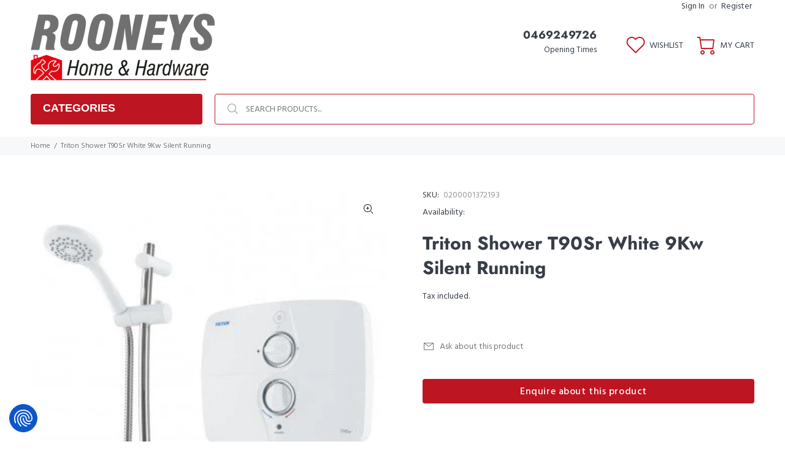

--- FILE ---
content_type: text/html; charset=utf-8
request_url: https://rooneyshardware.ie/products/triton-shower-t90sr-white-9kw-silent-running
body_size: 45301
content:
<!doctype html>
<!--[if IE 9]> <html class="ie9 no-js" lang="en"> <![endif]-->
<!--[if (gt IE 9)|!(IE)]><!--> <html class="no-js" lang="en"> <!--<![endif]-->
<head>
  <!-- Basic page needs ================================================== -->
  <meta charset="utf-8">
  <!--[if IE]><meta http-equiv="X-UA-Compatible" content="IE=edge,chrome=1"><![endif]-->
  <meta name="viewport" content="width=device-width,initial-scale=1">
  <meta name="theme-color" content="#777777">
  <meta name="keywords" content="Shopify Template" />
  <meta name="author" content="p-themes">
  <link rel="canonical" href="https://rooneyshardware.ie/products/triton-shower-t90sr-white-9kw-silent-running"><link rel="shortcut icon" href="//rooneyshardware.ie/cdn/shop/files/favivon_32x32.png?v=1711196735" type="image/png"><!-- Title and description ================================================== --><title>Triton&amp;#039;s tagline for the Triton T90 SR is &quot;awash with silence&quot; and it certainly lives up to the bill
&ndash; Rooneys Home &amp; Hardware
</title><meta name="description" content="Triton Shower T90Sr White 9Kw Silent Running"><!-- Social meta ================================================== --><!-- /snippets/social-meta-tags.liquid -->




<meta property="og:site_name" content="Rooneys Home &amp; Hardware">
<meta property="og:url" content="https://rooneyshardware.ie/products/triton-shower-t90sr-white-9kw-silent-running">
<meta property="og:title" content="Triton Shower T90Sr White 9Kw Silent Running">
<meta property="og:type" content="product">
<meta property="og:description" content="Triton Shower T90Sr White 9Kw Silent Running">

  <meta property="og:price:amount" content="280.00">
  <meta property="og:price:currency" content="EUR">

<meta property="og:image" content="http://rooneyshardware.ie/cdn/shop/products/9d96ed789958d38b43946fa6b5bc317953e4ae69_362ee3fc-436d-41f8-ac18-d0c11f9cefb4_1200x1200.jpg?v=1579610106">
<meta property="og:image:secure_url" content="https://rooneyshardware.ie/cdn/shop/products/9d96ed789958d38b43946fa6b5bc317953e4ae69_362ee3fc-436d-41f8-ac18-d0c11f9cefb4_1200x1200.jpg?v=1579610106">


<meta name="twitter:card" content="summary_large_image">
<meta name="twitter:title" content="Triton Shower T90Sr White 9Kw Silent Running">
<meta name="twitter:description" content="Triton Shower T90Sr White 9Kw Silent Running">
<!-- Helpers ================================================== -->

  <!-- CSS ================================================== --><link href="https://fonts.googleapis.com/css?family=Hind:100,200,300,400,500,600,700,800,900" rel="stylesheet" defer>
<link href="//rooneyshardware.ie/cdn/shop/t/10/assets/theme.css?v=93503979372478324461759333963" rel="stylesheet" type="text/css" media="all" />

<script src="//rooneyshardware.ie/cdn/shop/t/10/assets/jquery.min.js?v=146653844047132007351679930781" defer="defer"></script><!-- Header hook for plugins ================================================== -->
  <script>window.performance && window.performance.mark && window.performance.mark('shopify.content_for_header.start');</script><meta id="shopify-digital-wallet" name="shopify-digital-wallet" content="/3580133440/digital_wallets/dialog">
<meta name="shopify-checkout-api-token" content="285f8c1c52594a23f44cabb0e3d29590">
<link rel="alternate" type="application/json+oembed" href="https://rooneyshardware.ie/products/triton-shower-t90sr-white-9kw-silent-running.oembed">
<script async="async" src="/checkouts/internal/preloads.js?locale=en-IE"></script>
<link rel="preconnect" href="https://shop.app" crossorigin="anonymous">
<script async="async" src="https://shop.app/checkouts/internal/preloads.js?locale=en-IE&shop_id=3580133440" crossorigin="anonymous"></script>
<script id="shopify-features" type="application/json">{"accessToken":"285f8c1c52594a23f44cabb0e3d29590","betas":["rich-media-storefront-analytics"],"domain":"rooneyshardware.ie","predictiveSearch":true,"shopId":3580133440,"locale":"en"}</script>
<script>var Shopify = Shopify || {};
Shopify.shop = "rooneys-homevalue-agri-and-hardware.myshopify.com";
Shopify.locale = "en";
Shopify.currency = {"active":"EUR","rate":"1.0"};
Shopify.country = "IE";
Shopify.theme = {"name":"Copy of New skin homevalue uploaded (Energy Label)","id":146935251267,"schema_name":"Wokiee","schema_version":"2.0.5","theme_store_id":null,"role":"main"};
Shopify.theme.handle = "null";
Shopify.theme.style = {"id":null,"handle":null};
Shopify.cdnHost = "rooneyshardware.ie/cdn";
Shopify.routes = Shopify.routes || {};
Shopify.routes.root = "/";</script>
<script type="module">!function(o){(o.Shopify=o.Shopify||{}).modules=!0}(window);</script>
<script>!function(o){function n(){var o=[];function n(){o.push(Array.prototype.slice.apply(arguments))}return n.q=o,n}var t=o.Shopify=o.Shopify||{};t.loadFeatures=n(),t.autoloadFeatures=n()}(window);</script>
<script>
  window.ShopifyPay = window.ShopifyPay || {};
  window.ShopifyPay.apiHost = "shop.app\/pay";
  window.ShopifyPay.redirectState = null;
</script>
<script id="shop-js-analytics" type="application/json">{"pageType":"product"}</script>
<script defer="defer" async type="module" src="//rooneyshardware.ie/cdn/shopifycloud/shop-js/modules/v2/client.init-shop-cart-sync_BT-GjEfc.en.esm.js"></script>
<script defer="defer" async type="module" src="//rooneyshardware.ie/cdn/shopifycloud/shop-js/modules/v2/chunk.common_D58fp_Oc.esm.js"></script>
<script defer="defer" async type="module" src="//rooneyshardware.ie/cdn/shopifycloud/shop-js/modules/v2/chunk.modal_xMitdFEc.esm.js"></script>
<script type="module">
  await import("//rooneyshardware.ie/cdn/shopifycloud/shop-js/modules/v2/client.init-shop-cart-sync_BT-GjEfc.en.esm.js");
await import("//rooneyshardware.ie/cdn/shopifycloud/shop-js/modules/v2/chunk.common_D58fp_Oc.esm.js");
await import("//rooneyshardware.ie/cdn/shopifycloud/shop-js/modules/v2/chunk.modal_xMitdFEc.esm.js");

  window.Shopify.SignInWithShop?.initShopCartSync?.({"fedCMEnabled":true,"windoidEnabled":true});

</script>
<script>
  window.Shopify = window.Shopify || {};
  if (!window.Shopify.featureAssets) window.Shopify.featureAssets = {};
  window.Shopify.featureAssets['shop-js'] = {"shop-cart-sync":["modules/v2/client.shop-cart-sync_DZOKe7Ll.en.esm.js","modules/v2/chunk.common_D58fp_Oc.esm.js","modules/v2/chunk.modal_xMitdFEc.esm.js"],"init-fed-cm":["modules/v2/client.init-fed-cm_B6oLuCjv.en.esm.js","modules/v2/chunk.common_D58fp_Oc.esm.js","modules/v2/chunk.modal_xMitdFEc.esm.js"],"shop-cash-offers":["modules/v2/client.shop-cash-offers_D2sdYoxE.en.esm.js","modules/v2/chunk.common_D58fp_Oc.esm.js","modules/v2/chunk.modal_xMitdFEc.esm.js"],"shop-login-button":["modules/v2/client.shop-login-button_QeVjl5Y3.en.esm.js","modules/v2/chunk.common_D58fp_Oc.esm.js","modules/v2/chunk.modal_xMitdFEc.esm.js"],"pay-button":["modules/v2/client.pay-button_DXTOsIq6.en.esm.js","modules/v2/chunk.common_D58fp_Oc.esm.js","modules/v2/chunk.modal_xMitdFEc.esm.js"],"shop-button":["modules/v2/client.shop-button_DQZHx9pm.en.esm.js","modules/v2/chunk.common_D58fp_Oc.esm.js","modules/v2/chunk.modal_xMitdFEc.esm.js"],"avatar":["modules/v2/client.avatar_BTnouDA3.en.esm.js"],"init-windoid":["modules/v2/client.init-windoid_CR1B-cfM.en.esm.js","modules/v2/chunk.common_D58fp_Oc.esm.js","modules/v2/chunk.modal_xMitdFEc.esm.js"],"init-shop-for-new-customer-accounts":["modules/v2/client.init-shop-for-new-customer-accounts_C_vY_xzh.en.esm.js","modules/v2/client.shop-login-button_QeVjl5Y3.en.esm.js","modules/v2/chunk.common_D58fp_Oc.esm.js","modules/v2/chunk.modal_xMitdFEc.esm.js"],"init-shop-email-lookup-coordinator":["modules/v2/client.init-shop-email-lookup-coordinator_BI7n9ZSv.en.esm.js","modules/v2/chunk.common_D58fp_Oc.esm.js","modules/v2/chunk.modal_xMitdFEc.esm.js"],"init-shop-cart-sync":["modules/v2/client.init-shop-cart-sync_BT-GjEfc.en.esm.js","modules/v2/chunk.common_D58fp_Oc.esm.js","modules/v2/chunk.modal_xMitdFEc.esm.js"],"shop-toast-manager":["modules/v2/client.shop-toast-manager_DiYdP3xc.en.esm.js","modules/v2/chunk.common_D58fp_Oc.esm.js","modules/v2/chunk.modal_xMitdFEc.esm.js"],"init-customer-accounts":["modules/v2/client.init-customer-accounts_D9ZNqS-Q.en.esm.js","modules/v2/client.shop-login-button_QeVjl5Y3.en.esm.js","modules/v2/chunk.common_D58fp_Oc.esm.js","modules/v2/chunk.modal_xMitdFEc.esm.js"],"init-customer-accounts-sign-up":["modules/v2/client.init-customer-accounts-sign-up_iGw4briv.en.esm.js","modules/v2/client.shop-login-button_QeVjl5Y3.en.esm.js","modules/v2/chunk.common_D58fp_Oc.esm.js","modules/v2/chunk.modal_xMitdFEc.esm.js"],"shop-follow-button":["modules/v2/client.shop-follow-button_CqMgW2wH.en.esm.js","modules/v2/chunk.common_D58fp_Oc.esm.js","modules/v2/chunk.modal_xMitdFEc.esm.js"],"checkout-modal":["modules/v2/client.checkout-modal_xHeaAweL.en.esm.js","modules/v2/chunk.common_D58fp_Oc.esm.js","modules/v2/chunk.modal_xMitdFEc.esm.js"],"shop-login":["modules/v2/client.shop-login_D91U-Q7h.en.esm.js","modules/v2/chunk.common_D58fp_Oc.esm.js","modules/v2/chunk.modal_xMitdFEc.esm.js"],"lead-capture":["modules/v2/client.lead-capture_BJmE1dJe.en.esm.js","modules/v2/chunk.common_D58fp_Oc.esm.js","modules/v2/chunk.modal_xMitdFEc.esm.js"],"payment-terms":["modules/v2/client.payment-terms_Ci9AEqFq.en.esm.js","modules/v2/chunk.common_D58fp_Oc.esm.js","modules/v2/chunk.modal_xMitdFEc.esm.js"]};
</script>
<script>(function() {
  var isLoaded = false;
  function asyncLoad() {
    if (isLoaded) return;
    isLoaded = true;
    var urls = ["https:\/\/cdn.shopify.com\/s\/files\/1\/0035\/8013\/3440\/t\/10\/assets\/booster_eu_cookie_3580133440.js?v=1700560178\u0026shop=rooneys-homevalue-agri-and-hardware.myshopify.com"];
    for (var i = 0; i < urls.length; i++) {
      var s = document.createElement('script');
      s.type = 'text/javascript';
      s.async = true;
      s.src = urls[i];
      var x = document.getElementsByTagName('script')[0];
      x.parentNode.insertBefore(s, x);
    }
  };
  if(window.attachEvent) {
    window.attachEvent('onload', asyncLoad);
  } else {
    window.addEventListener('load', asyncLoad, false);
  }
})();</script>
<script id="__st">var __st={"a":3580133440,"offset":0,"reqid":"65307bd8-e7d9-48fd-8cbe-f1fab71b3c3c-1769454341","pageurl":"rooneyshardware.ie\/products\/triton-shower-t90sr-white-9kw-silent-running","u":"42ca18df357c","p":"product","rtyp":"product","rid":1889062846528};</script>
<script>window.ShopifyPaypalV4VisibilityTracking = true;</script>
<script id="captcha-bootstrap">!function(){'use strict';const t='contact',e='account',n='new_comment',o=[[t,t],['blogs',n],['comments',n],[t,'customer']],c=[[e,'customer_login'],[e,'guest_login'],[e,'recover_customer_password'],[e,'create_customer']],r=t=>t.map((([t,e])=>`form[action*='/${t}']:not([data-nocaptcha='true']) input[name='form_type'][value='${e}']`)).join(','),a=t=>()=>t?[...document.querySelectorAll(t)].map((t=>t.form)):[];function s(){const t=[...o],e=r(t);return a(e)}const i='password',u='form_key',d=['recaptcha-v3-token','g-recaptcha-response','h-captcha-response',i],f=()=>{try{return window.sessionStorage}catch{return}},m='__shopify_v',_=t=>t.elements[u];function p(t,e,n=!1){try{const o=window.sessionStorage,c=JSON.parse(o.getItem(e)),{data:r}=function(t){const{data:e,action:n}=t;return t[m]||n?{data:e,action:n}:{data:t,action:n}}(c);for(const[e,n]of Object.entries(r))t.elements[e]&&(t.elements[e].value=n);n&&o.removeItem(e)}catch(o){console.error('form repopulation failed',{error:o})}}const l='form_type',E='cptcha';function T(t){t.dataset[E]=!0}const w=window,h=w.document,L='Shopify',v='ce_forms',y='captcha';let A=!1;((t,e)=>{const n=(g='f06e6c50-85a8-45c8-87d0-21a2b65856fe',I='https://cdn.shopify.com/shopifycloud/storefront-forms-hcaptcha/ce_storefront_forms_captcha_hcaptcha.v1.5.2.iife.js',D={infoText:'Protected by hCaptcha',privacyText:'Privacy',termsText:'Terms'},(t,e,n)=>{const o=w[L][v],c=o.bindForm;if(c)return c(t,g,e,D).then(n);var r;o.q.push([[t,g,e,D],n]),r=I,A||(h.body.append(Object.assign(h.createElement('script'),{id:'captcha-provider',async:!0,src:r})),A=!0)});var g,I,D;w[L]=w[L]||{},w[L][v]=w[L][v]||{},w[L][v].q=[],w[L][y]=w[L][y]||{},w[L][y].protect=function(t,e){n(t,void 0,e),T(t)},Object.freeze(w[L][y]),function(t,e,n,w,h,L){const[v,y,A,g]=function(t,e,n){const i=e?o:[],u=t?c:[],d=[...i,...u],f=r(d),m=r(i),_=r(d.filter((([t,e])=>n.includes(e))));return[a(f),a(m),a(_),s()]}(w,h,L),I=t=>{const e=t.target;return e instanceof HTMLFormElement?e:e&&e.form},D=t=>v().includes(t);t.addEventListener('submit',(t=>{const e=I(t);if(!e)return;const n=D(e)&&!e.dataset.hcaptchaBound&&!e.dataset.recaptchaBound,o=_(e),c=g().includes(e)&&(!o||!o.value);(n||c)&&t.preventDefault(),c&&!n&&(function(t){try{if(!f())return;!function(t){const e=f();if(!e)return;const n=_(t);if(!n)return;const o=n.value;o&&e.removeItem(o)}(t);const e=Array.from(Array(32),(()=>Math.random().toString(36)[2])).join('');!function(t,e){_(t)||t.append(Object.assign(document.createElement('input'),{type:'hidden',name:u})),t.elements[u].value=e}(t,e),function(t,e){const n=f();if(!n)return;const o=[...t.querySelectorAll(`input[type='${i}']`)].map((({name:t})=>t)),c=[...d,...o],r={};for(const[a,s]of new FormData(t).entries())c.includes(a)||(r[a]=s);n.setItem(e,JSON.stringify({[m]:1,action:t.action,data:r}))}(t,e)}catch(e){console.error('failed to persist form',e)}}(e),e.submit())}));const S=(t,e)=>{t&&!t.dataset[E]&&(n(t,e.some((e=>e===t))),T(t))};for(const o of['focusin','change'])t.addEventListener(o,(t=>{const e=I(t);D(e)&&S(e,y())}));const B=e.get('form_key'),M=e.get(l),P=B&&M;t.addEventListener('DOMContentLoaded',(()=>{const t=y();if(P)for(const e of t)e.elements[l].value===M&&p(e,B);[...new Set([...A(),...v().filter((t=>'true'===t.dataset.shopifyCaptcha))])].forEach((e=>S(e,t)))}))}(h,new URLSearchParams(w.location.search),n,t,e,['guest_login'])})(!0,!0)}();</script>
<script integrity="sha256-4kQ18oKyAcykRKYeNunJcIwy7WH5gtpwJnB7kiuLZ1E=" data-source-attribution="shopify.loadfeatures" defer="defer" src="//rooneyshardware.ie/cdn/shopifycloud/storefront/assets/storefront/load_feature-a0a9edcb.js" crossorigin="anonymous"></script>
<script crossorigin="anonymous" defer="defer" src="//rooneyshardware.ie/cdn/shopifycloud/storefront/assets/shopify_pay/storefront-65b4c6d7.js?v=20250812"></script>
<script data-source-attribution="shopify.dynamic_checkout.dynamic.init">var Shopify=Shopify||{};Shopify.PaymentButton=Shopify.PaymentButton||{isStorefrontPortableWallets:!0,init:function(){window.Shopify.PaymentButton.init=function(){};var t=document.createElement("script");t.src="https://rooneyshardware.ie/cdn/shopifycloud/portable-wallets/latest/portable-wallets.en.js",t.type="module",document.head.appendChild(t)}};
</script>
<script data-source-attribution="shopify.dynamic_checkout.buyer_consent">
  function portableWalletsHideBuyerConsent(e){var t=document.getElementById("shopify-buyer-consent"),n=document.getElementById("shopify-subscription-policy-button");t&&n&&(t.classList.add("hidden"),t.setAttribute("aria-hidden","true"),n.removeEventListener("click",e))}function portableWalletsShowBuyerConsent(e){var t=document.getElementById("shopify-buyer-consent"),n=document.getElementById("shopify-subscription-policy-button");t&&n&&(t.classList.remove("hidden"),t.removeAttribute("aria-hidden"),n.addEventListener("click",e))}window.Shopify?.PaymentButton&&(window.Shopify.PaymentButton.hideBuyerConsent=portableWalletsHideBuyerConsent,window.Shopify.PaymentButton.showBuyerConsent=portableWalletsShowBuyerConsent);
</script>
<script>
  function portableWalletsCleanup(e){e&&e.src&&console.error("Failed to load portable wallets script "+e.src);var t=document.querySelectorAll("shopify-accelerated-checkout .shopify-payment-button__skeleton, shopify-accelerated-checkout-cart .wallet-cart-button__skeleton"),e=document.getElementById("shopify-buyer-consent");for(let e=0;e<t.length;e++)t[e].remove();e&&e.remove()}function portableWalletsNotLoadedAsModule(e){e instanceof ErrorEvent&&"string"==typeof e.message&&e.message.includes("import.meta")&&"string"==typeof e.filename&&e.filename.includes("portable-wallets")&&(window.removeEventListener("error",portableWalletsNotLoadedAsModule),window.Shopify.PaymentButton.failedToLoad=e,"loading"===document.readyState?document.addEventListener("DOMContentLoaded",window.Shopify.PaymentButton.init):window.Shopify.PaymentButton.init())}window.addEventListener("error",portableWalletsNotLoadedAsModule);
</script>

<script type="module" src="https://rooneyshardware.ie/cdn/shopifycloud/portable-wallets/latest/portable-wallets.en.js" onError="portableWalletsCleanup(this)" crossorigin="anonymous"></script>
<script nomodule>
  document.addEventListener("DOMContentLoaded", portableWalletsCleanup);
</script>

<link id="shopify-accelerated-checkout-styles" rel="stylesheet" media="screen" href="https://rooneyshardware.ie/cdn/shopifycloud/portable-wallets/latest/accelerated-checkout-backwards-compat.css" crossorigin="anonymous">
<style id="shopify-accelerated-checkout-cart">
        #shopify-buyer-consent {
  margin-top: 1em;
  display: inline-block;
  width: 100%;
}

#shopify-buyer-consent.hidden {
  display: none;
}

#shopify-subscription-policy-button {
  background: none;
  border: none;
  padding: 0;
  text-decoration: underline;
  font-size: inherit;
  cursor: pointer;
}

#shopify-subscription-policy-button::before {
  box-shadow: none;
}

      </style>
<script id="sections-script" data-sections="promo-fixed" defer="defer" src="//rooneyshardware.ie/cdn/shop/t/10/compiled_assets/scripts.js?v=2208"></script>
<script>window.performance && window.performance.mark && window.performance.mark('shopify.content_for_header.end');</script>
  <!-- /Header hook for plugins ================================================== --><script src="https://consent.cookiefirst.com/sites/rooneyshardware.ie-8a8494bd-f75b-4b29-89d5-a0ddcaf22596/consent.js"></script>
<script src="https://consent.cookiefirst.com/sh-customer-privacy.js"></script>
<script src="https://cdn.shopify.com/extensions/8d2c31d3-a828-4daf-820f-80b7f8e01c39/nova-eu-cookie-bar-gdpr-4/assets/nova-cookie-app-embed.js" type="text/javascript" defer="defer"></script>
<link href="https://cdn.shopify.com/extensions/8d2c31d3-a828-4daf-820f-80b7f8e01c39/nova-eu-cookie-bar-gdpr-4/assets/nova-cookie.css" rel="stylesheet" type="text/css" media="all">
<link href="https://monorail-edge.shopifysvc.com" rel="dns-prefetch">
<script>(function(){if ("sendBeacon" in navigator && "performance" in window) {try {var session_token_from_headers = performance.getEntriesByType('navigation')[0].serverTiming.find(x => x.name == '_s').description;} catch {var session_token_from_headers = undefined;}var session_cookie_matches = document.cookie.match(/_shopify_s=([^;]*)/);var session_token_from_cookie = session_cookie_matches && session_cookie_matches.length === 2 ? session_cookie_matches[1] : "";var session_token = session_token_from_headers || session_token_from_cookie || "";function handle_abandonment_event(e) {var entries = performance.getEntries().filter(function(entry) {return /monorail-edge.shopifysvc.com/.test(entry.name);});if (!window.abandonment_tracked && entries.length === 0) {window.abandonment_tracked = true;var currentMs = Date.now();var navigation_start = performance.timing.navigationStart;var payload = {shop_id: 3580133440,url: window.location.href,navigation_start,duration: currentMs - navigation_start,session_token,page_type: "product"};window.navigator.sendBeacon("https://monorail-edge.shopifysvc.com/v1/produce", JSON.stringify({schema_id: "online_store_buyer_site_abandonment/1.1",payload: payload,metadata: {event_created_at_ms: currentMs,event_sent_at_ms: currentMs}}));}}window.addEventListener('pagehide', handle_abandonment_event);}}());</script>
<script id="web-pixels-manager-setup">(function e(e,d,r,n,o){if(void 0===o&&(o={}),!Boolean(null===(a=null===(i=window.Shopify)||void 0===i?void 0:i.analytics)||void 0===a?void 0:a.replayQueue)){var i,a;window.Shopify=window.Shopify||{};var t=window.Shopify;t.analytics=t.analytics||{};var s=t.analytics;s.replayQueue=[],s.publish=function(e,d,r){return s.replayQueue.push([e,d,r]),!0};try{self.performance.mark("wpm:start")}catch(e){}var l=function(){var e={modern:/Edge?\/(1{2}[4-9]|1[2-9]\d|[2-9]\d{2}|\d{4,})\.\d+(\.\d+|)|Firefox\/(1{2}[4-9]|1[2-9]\d|[2-9]\d{2}|\d{4,})\.\d+(\.\d+|)|Chrom(ium|e)\/(9{2}|\d{3,})\.\d+(\.\d+|)|(Maci|X1{2}).+ Version\/(15\.\d+|(1[6-9]|[2-9]\d|\d{3,})\.\d+)([,.]\d+|)( \(\w+\)|)( Mobile\/\w+|) Safari\/|Chrome.+OPR\/(9{2}|\d{3,})\.\d+\.\d+|(CPU[ +]OS|iPhone[ +]OS|CPU[ +]iPhone|CPU IPhone OS|CPU iPad OS)[ +]+(15[._]\d+|(1[6-9]|[2-9]\d|\d{3,})[._]\d+)([._]\d+|)|Android:?[ /-](13[3-9]|1[4-9]\d|[2-9]\d{2}|\d{4,})(\.\d+|)(\.\d+|)|Android.+Firefox\/(13[5-9]|1[4-9]\d|[2-9]\d{2}|\d{4,})\.\d+(\.\d+|)|Android.+Chrom(ium|e)\/(13[3-9]|1[4-9]\d|[2-9]\d{2}|\d{4,})\.\d+(\.\d+|)|SamsungBrowser\/([2-9]\d|\d{3,})\.\d+/,legacy:/Edge?\/(1[6-9]|[2-9]\d|\d{3,})\.\d+(\.\d+|)|Firefox\/(5[4-9]|[6-9]\d|\d{3,})\.\d+(\.\d+|)|Chrom(ium|e)\/(5[1-9]|[6-9]\d|\d{3,})\.\d+(\.\d+|)([\d.]+$|.*Safari\/(?![\d.]+ Edge\/[\d.]+$))|(Maci|X1{2}).+ Version\/(10\.\d+|(1[1-9]|[2-9]\d|\d{3,})\.\d+)([,.]\d+|)( \(\w+\)|)( Mobile\/\w+|) Safari\/|Chrome.+OPR\/(3[89]|[4-9]\d|\d{3,})\.\d+\.\d+|(CPU[ +]OS|iPhone[ +]OS|CPU[ +]iPhone|CPU IPhone OS|CPU iPad OS)[ +]+(10[._]\d+|(1[1-9]|[2-9]\d|\d{3,})[._]\d+)([._]\d+|)|Android:?[ /-](13[3-9]|1[4-9]\d|[2-9]\d{2}|\d{4,})(\.\d+|)(\.\d+|)|Mobile Safari.+OPR\/([89]\d|\d{3,})\.\d+\.\d+|Android.+Firefox\/(13[5-9]|1[4-9]\d|[2-9]\d{2}|\d{4,})\.\d+(\.\d+|)|Android.+Chrom(ium|e)\/(13[3-9]|1[4-9]\d|[2-9]\d{2}|\d{4,})\.\d+(\.\d+|)|Android.+(UC? ?Browser|UCWEB|U3)[ /]?(15\.([5-9]|\d{2,})|(1[6-9]|[2-9]\d|\d{3,})\.\d+)\.\d+|SamsungBrowser\/(5\.\d+|([6-9]|\d{2,})\.\d+)|Android.+MQ{2}Browser\/(14(\.(9|\d{2,})|)|(1[5-9]|[2-9]\d|\d{3,})(\.\d+|))(\.\d+|)|K[Aa][Ii]OS\/(3\.\d+|([4-9]|\d{2,})\.\d+)(\.\d+|)/},d=e.modern,r=e.legacy,n=navigator.userAgent;return n.match(d)?"modern":n.match(r)?"legacy":"unknown"}(),u="modern"===l?"modern":"legacy",c=(null!=n?n:{modern:"",legacy:""})[u],f=function(e){return[e.baseUrl,"/wpm","/b",e.hashVersion,"modern"===e.buildTarget?"m":"l",".js"].join("")}({baseUrl:d,hashVersion:r,buildTarget:u}),m=function(e){var d=e.version,r=e.bundleTarget,n=e.surface,o=e.pageUrl,i=e.monorailEndpoint;return{emit:function(e){var a=e.status,t=e.errorMsg,s=(new Date).getTime(),l=JSON.stringify({metadata:{event_sent_at_ms:s},events:[{schema_id:"web_pixels_manager_load/3.1",payload:{version:d,bundle_target:r,page_url:o,status:a,surface:n,error_msg:t},metadata:{event_created_at_ms:s}}]});if(!i)return console&&console.warn&&console.warn("[Web Pixels Manager] No Monorail endpoint provided, skipping logging."),!1;try{return self.navigator.sendBeacon.bind(self.navigator)(i,l)}catch(e){}var u=new XMLHttpRequest;try{return u.open("POST",i,!0),u.setRequestHeader("Content-Type","text/plain"),u.send(l),!0}catch(e){return console&&console.warn&&console.warn("[Web Pixels Manager] Got an unhandled error while logging to Monorail."),!1}}}}({version:r,bundleTarget:l,surface:e.surface,pageUrl:self.location.href,monorailEndpoint:e.monorailEndpoint});try{o.browserTarget=l,function(e){var d=e.src,r=e.async,n=void 0===r||r,o=e.onload,i=e.onerror,a=e.sri,t=e.scriptDataAttributes,s=void 0===t?{}:t,l=document.createElement("script"),u=document.querySelector("head"),c=document.querySelector("body");if(l.async=n,l.src=d,a&&(l.integrity=a,l.crossOrigin="anonymous"),s)for(var f in s)if(Object.prototype.hasOwnProperty.call(s,f))try{l.dataset[f]=s[f]}catch(e){}if(o&&l.addEventListener("load",o),i&&l.addEventListener("error",i),u)u.appendChild(l);else{if(!c)throw new Error("Did not find a head or body element to append the script");c.appendChild(l)}}({src:f,async:!0,onload:function(){if(!function(){var e,d;return Boolean(null===(d=null===(e=window.Shopify)||void 0===e?void 0:e.analytics)||void 0===d?void 0:d.initialized)}()){var d=window.webPixelsManager.init(e)||void 0;if(d){var r=window.Shopify.analytics;r.replayQueue.forEach((function(e){var r=e[0],n=e[1],o=e[2];d.publishCustomEvent(r,n,o)})),r.replayQueue=[],r.publish=d.publishCustomEvent,r.visitor=d.visitor,r.initialized=!0}}},onerror:function(){return m.emit({status:"failed",errorMsg:"".concat(f," has failed to load")})},sri:function(e){var d=/^sha384-[A-Za-z0-9+/=]+$/;return"string"==typeof e&&d.test(e)}(c)?c:"",scriptDataAttributes:o}),m.emit({status:"loading"})}catch(e){m.emit({status:"failed",errorMsg:(null==e?void 0:e.message)||"Unknown error"})}}})({shopId: 3580133440,storefrontBaseUrl: "https://rooneyshardware.ie",extensionsBaseUrl: "https://extensions.shopifycdn.com/cdn/shopifycloud/web-pixels-manager",monorailEndpoint: "https://monorail-edge.shopifysvc.com/unstable/produce_batch",surface: "storefront-renderer",enabledBetaFlags: ["2dca8a86"],webPixelsConfigList: [{"id":"1100546371","configuration":"{\"config\":\"{\\\"pixel_id\\\":\\\"G-0LTEPQ1DY2\\\",\\\"gtag_events\\\":[{\\\"type\\\":\\\"purchase\\\",\\\"action_label\\\":\\\"G-0LTEPQ1DY2\\\"},{\\\"type\\\":\\\"page_view\\\",\\\"action_label\\\":\\\"G-0LTEPQ1DY2\\\"},{\\\"type\\\":\\\"view_item\\\",\\\"action_label\\\":\\\"G-0LTEPQ1DY2\\\"},{\\\"type\\\":\\\"search\\\",\\\"action_label\\\":\\\"G-0LTEPQ1DY2\\\"},{\\\"type\\\":\\\"add_to_cart\\\",\\\"action_label\\\":\\\"G-0LTEPQ1DY2\\\"},{\\\"type\\\":\\\"begin_checkout\\\",\\\"action_label\\\":\\\"G-0LTEPQ1DY2\\\"},{\\\"type\\\":\\\"add_payment_info\\\",\\\"action_label\\\":\\\"G-0LTEPQ1DY2\\\"}],\\\"enable_monitoring_mode\\\":false}\"}","eventPayloadVersion":"v1","runtimeContext":"OPEN","scriptVersion":"b2a88bafab3e21179ed38636efcd8a93","type":"APP","apiClientId":1780363,"privacyPurposes":[],"dataSharingAdjustments":{"protectedCustomerApprovalScopes":["read_customer_address","read_customer_email","read_customer_name","read_customer_personal_data","read_customer_phone"]}},{"id":"shopify-app-pixel","configuration":"{}","eventPayloadVersion":"v1","runtimeContext":"STRICT","scriptVersion":"0450","apiClientId":"shopify-pixel","type":"APP","privacyPurposes":["ANALYTICS","MARKETING"]},{"id":"shopify-custom-pixel","eventPayloadVersion":"v1","runtimeContext":"LAX","scriptVersion":"0450","apiClientId":"shopify-pixel","type":"CUSTOM","privacyPurposes":["ANALYTICS","MARKETING"]}],isMerchantRequest: false,initData: {"shop":{"name":"Rooneys Home \u0026 Hardware","paymentSettings":{"currencyCode":"EUR"},"myshopifyDomain":"rooneys-homevalue-agri-and-hardware.myshopify.com","countryCode":"IE","storefrontUrl":"https:\/\/rooneyshardware.ie"},"customer":null,"cart":null,"checkout":null,"productVariants":[{"price":{"amount":280.0,"currencyCode":"EUR"},"product":{"title":"Triton Shower T90Sr White 9Kw Silent Running","vendor":"Rooneys Homevalue Agri and Hardware","id":"1889062846528","untranslatedTitle":"Triton Shower T90Sr White 9Kw Silent Running","url":"\/products\/triton-shower-t90sr-white-9kw-silent-running","type":"Showers"},"id":"39909314134059","image":{"src":"\/\/rooneyshardware.ie\/cdn\/shop\/products\/9d96ed789958d38b43946fa6b5bc317953e4ae69_362ee3fc-436d-41f8-ac18-d0c11f9cefb4.jpg?v=1579610106"},"sku":"0200001372193","title":"Default Title","untranslatedTitle":"Default Title"}],"purchasingCompany":null},},"https://rooneyshardware.ie/cdn","fcfee988w5aeb613cpc8e4bc33m6693e112",{"modern":"","legacy":""},{"shopId":"3580133440","storefrontBaseUrl":"https:\/\/rooneyshardware.ie","extensionBaseUrl":"https:\/\/extensions.shopifycdn.com\/cdn\/shopifycloud\/web-pixels-manager","surface":"storefront-renderer","enabledBetaFlags":"[\"2dca8a86\"]","isMerchantRequest":"false","hashVersion":"fcfee988w5aeb613cpc8e4bc33m6693e112","publish":"custom","events":"[[\"page_viewed\",{}],[\"product_viewed\",{\"productVariant\":{\"price\":{\"amount\":280.0,\"currencyCode\":\"EUR\"},\"product\":{\"title\":\"Triton Shower T90Sr White 9Kw Silent Running\",\"vendor\":\"Rooneys Homevalue Agri and Hardware\",\"id\":\"1889062846528\",\"untranslatedTitle\":\"Triton Shower T90Sr White 9Kw Silent Running\",\"url\":\"\/products\/triton-shower-t90sr-white-9kw-silent-running\",\"type\":\"Showers\"},\"id\":\"39909314134059\",\"image\":{\"src\":\"\/\/rooneyshardware.ie\/cdn\/shop\/products\/9d96ed789958d38b43946fa6b5bc317953e4ae69_362ee3fc-436d-41f8-ac18-d0c11f9cefb4.jpg?v=1579610106\"},\"sku\":\"0200001372193\",\"title\":\"Default Title\",\"untranslatedTitle\":\"Default Title\"}}]]"});</script><script>
  window.ShopifyAnalytics = window.ShopifyAnalytics || {};
  window.ShopifyAnalytics.meta = window.ShopifyAnalytics.meta || {};
  window.ShopifyAnalytics.meta.currency = 'EUR';
  var meta = {"product":{"id":1889062846528,"gid":"gid:\/\/shopify\/Product\/1889062846528","vendor":"Rooneys Homevalue Agri and Hardware","type":"Showers","handle":"triton-shower-t90sr-white-9kw-silent-running","variants":[{"id":39909314134059,"price":28000,"name":"Triton Shower T90Sr White 9Kw Silent Running","public_title":null,"sku":"0200001372193"}],"remote":false},"page":{"pageType":"product","resourceType":"product","resourceId":1889062846528,"requestId":"65307bd8-e7d9-48fd-8cbe-f1fab71b3c3c-1769454341"}};
  for (var attr in meta) {
    window.ShopifyAnalytics.meta[attr] = meta[attr];
  }
</script>
<script class="analytics">
  (function () {
    var customDocumentWrite = function(content) {
      var jquery = null;

      if (window.jQuery) {
        jquery = window.jQuery;
      } else if (window.Checkout && window.Checkout.$) {
        jquery = window.Checkout.$;
      }

      if (jquery) {
        jquery('body').append(content);
      }
    };

    var hasLoggedConversion = function(token) {
      if (token) {
        return document.cookie.indexOf('loggedConversion=' + token) !== -1;
      }
      return false;
    }

    var setCookieIfConversion = function(token) {
      if (token) {
        var twoMonthsFromNow = new Date(Date.now());
        twoMonthsFromNow.setMonth(twoMonthsFromNow.getMonth() + 2);

        document.cookie = 'loggedConversion=' + token + '; expires=' + twoMonthsFromNow;
      }
    }

    var trekkie = window.ShopifyAnalytics.lib = window.trekkie = window.trekkie || [];
    if (trekkie.integrations) {
      return;
    }
    trekkie.methods = [
      'identify',
      'page',
      'ready',
      'track',
      'trackForm',
      'trackLink'
    ];
    trekkie.factory = function(method) {
      return function() {
        var args = Array.prototype.slice.call(arguments);
        args.unshift(method);
        trekkie.push(args);
        return trekkie;
      };
    };
    for (var i = 0; i < trekkie.methods.length; i++) {
      var key = trekkie.methods[i];
      trekkie[key] = trekkie.factory(key);
    }
    trekkie.load = function(config) {
      trekkie.config = config || {};
      trekkie.config.initialDocumentCookie = document.cookie;
      var first = document.getElementsByTagName('script')[0];
      var script = document.createElement('script');
      script.type = 'text/javascript';
      script.onerror = function(e) {
        var scriptFallback = document.createElement('script');
        scriptFallback.type = 'text/javascript';
        scriptFallback.onerror = function(error) {
                var Monorail = {
      produce: function produce(monorailDomain, schemaId, payload) {
        var currentMs = new Date().getTime();
        var event = {
          schema_id: schemaId,
          payload: payload,
          metadata: {
            event_created_at_ms: currentMs,
            event_sent_at_ms: currentMs
          }
        };
        return Monorail.sendRequest("https://" + monorailDomain + "/v1/produce", JSON.stringify(event));
      },
      sendRequest: function sendRequest(endpointUrl, payload) {
        // Try the sendBeacon API
        if (window && window.navigator && typeof window.navigator.sendBeacon === 'function' && typeof window.Blob === 'function' && !Monorail.isIos12()) {
          var blobData = new window.Blob([payload], {
            type: 'text/plain'
          });

          if (window.navigator.sendBeacon(endpointUrl, blobData)) {
            return true;
          } // sendBeacon was not successful

        } // XHR beacon

        var xhr = new XMLHttpRequest();

        try {
          xhr.open('POST', endpointUrl);
          xhr.setRequestHeader('Content-Type', 'text/plain');
          xhr.send(payload);
        } catch (e) {
          console.log(e);
        }

        return false;
      },
      isIos12: function isIos12() {
        return window.navigator.userAgent.lastIndexOf('iPhone; CPU iPhone OS 12_') !== -1 || window.navigator.userAgent.lastIndexOf('iPad; CPU OS 12_') !== -1;
      }
    };
    Monorail.produce('monorail-edge.shopifysvc.com',
      'trekkie_storefront_load_errors/1.1',
      {shop_id: 3580133440,
      theme_id: 146935251267,
      app_name: "storefront",
      context_url: window.location.href,
      source_url: "//rooneyshardware.ie/cdn/s/trekkie.storefront.a804e9514e4efded663580eddd6991fcc12b5451.min.js"});

        };
        scriptFallback.async = true;
        scriptFallback.src = '//rooneyshardware.ie/cdn/s/trekkie.storefront.a804e9514e4efded663580eddd6991fcc12b5451.min.js';
        first.parentNode.insertBefore(scriptFallback, first);
      };
      script.async = true;
      script.src = '//rooneyshardware.ie/cdn/s/trekkie.storefront.a804e9514e4efded663580eddd6991fcc12b5451.min.js';
      first.parentNode.insertBefore(script, first);
    };
    trekkie.load(
      {"Trekkie":{"appName":"storefront","development":false,"defaultAttributes":{"shopId":3580133440,"isMerchantRequest":null,"themeId":146935251267,"themeCityHash":"10844034278840754743","contentLanguage":"en","currency":"EUR","eventMetadataId":"d3ed75c4-1a10-46b2-83c5-13974915a80f"},"isServerSideCookieWritingEnabled":true,"monorailRegion":"shop_domain","enabledBetaFlags":["65f19447"]},"Session Attribution":{},"S2S":{"facebookCapiEnabled":false,"source":"trekkie-storefront-renderer","apiClientId":580111}}
    );

    var loaded = false;
    trekkie.ready(function() {
      if (loaded) return;
      loaded = true;

      window.ShopifyAnalytics.lib = window.trekkie;

      var originalDocumentWrite = document.write;
      document.write = customDocumentWrite;
      try { window.ShopifyAnalytics.merchantGoogleAnalytics.call(this); } catch(error) {};
      document.write = originalDocumentWrite;

      window.ShopifyAnalytics.lib.page(null,{"pageType":"product","resourceType":"product","resourceId":1889062846528,"requestId":"65307bd8-e7d9-48fd-8cbe-f1fab71b3c3c-1769454341","shopifyEmitted":true});

      var match = window.location.pathname.match(/checkouts\/(.+)\/(thank_you|post_purchase)/)
      var token = match? match[1]: undefined;
      if (!hasLoggedConversion(token)) {
        setCookieIfConversion(token);
        window.ShopifyAnalytics.lib.track("Viewed Product",{"currency":"EUR","variantId":39909314134059,"productId":1889062846528,"productGid":"gid:\/\/shopify\/Product\/1889062846528","name":"Triton Shower T90Sr White 9Kw Silent Running","price":"280.00","sku":"0200001372193","brand":"Rooneys Homevalue Agri and Hardware","variant":null,"category":"Showers","nonInteraction":true,"remote":false},undefined,undefined,{"shopifyEmitted":true});
      window.ShopifyAnalytics.lib.track("monorail:\/\/trekkie_storefront_viewed_product\/1.1",{"currency":"EUR","variantId":39909314134059,"productId":1889062846528,"productGid":"gid:\/\/shopify\/Product\/1889062846528","name":"Triton Shower T90Sr White 9Kw Silent Running","price":"280.00","sku":"0200001372193","brand":"Rooneys Homevalue Agri and Hardware","variant":null,"category":"Showers","nonInteraction":true,"remote":false,"referer":"https:\/\/rooneyshardware.ie\/products\/triton-shower-t90sr-white-9kw-silent-running"});
      }
    });


        var eventsListenerScript = document.createElement('script');
        eventsListenerScript.async = true;
        eventsListenerScript.src = "//rooneyshardware.ie/cdn/shopifycloud/storefront/assets/shop_events_listener-3da45d37.js";
        document.getElementsByTagName('head')[0].appendChild(eventsListenerScript);

})();</script>
<script
  defer
  src="https://rooneyshardware.ie/cdn/shopifycloud/perf-kit/shopify-perf-kit-3.0.4.min.js"
  data-application="storefront-renderer"
  data-shop-id="3580133440"
  data-render-region="gcp-us-east1"
  data-page-type="product"
  data-theme-instance-id="146935251267"
  data-theme-name="Wokiee"
  data-theme-version="2.0.5"
  data-monorail-region="shop_domain"
  data-resource-timing-sampling-rate="10"
  data-shs="true"
  data-shs-beacon="true"
  data-shs-export-with-fetch="true"
  data-shs-logs-sample-rate="1"
  data-shs-beacon-endpoint="https://rooneyshardware.ie/api/collect"
></script>
</head>
<body class="pageproduct.enquire.noprice" 
      id="same_product_height"
      ><div id="shopify-section-categorie-button" class="shopify-section"></div>
<div id="shopify-section-header-template-3" class="shopify-section"><header class="desctop-menu-large headertype3 headertype3-bottom"><nav class="panel-menu mobile-main-menu">
  <ul><li class="item-categories">
      <a href="https://rooneyshomevalue.ie/collections/build-materials"><?xml version="1.0" encoding="utf-8"?>
<!-- Generator: Adobe Illustrator 27.8.0, SVG Export Plug-In . SVG Version: 6.00 Build 0)  -->
<svg version="1.1" id="Layer_1" xmlns="http://www.w3.org/2000/svg" x="0px" y="0px" viewbox="0 0 96 96" style="enable-background:new 0 0 96 96;" xmlns:xlink="http://www.w3.org/1999/xlink" xml:space="preserve">
<style type="text/css">
	.st0{fill:#6F6F6E;}
</style>
<path class="st0" d="M12.2,93.3L31.7,2H52c3.6,0,6.8,0.1,9.4,0.3C64,2.4,66.2,2.7,68,3.1c3.5,0.8,6.4,2.1,8.6,4
	c4.5,3.9,6.8,9.4,6.8,16.5c0,7.2-1.4,12.8-4.3,17c-2.9,4.2-7.2,7-13.1,8.4c3.4,0.8,5.8,2.2,7.3,4c1.5,1.9,2.3,4.4,2.3,7.6
	c0,2.3-0.6,6.2-1.7,11.6c-1.1,5.3-1.7,9.4-1.7,12.3c0,2.8,0.5,5.1,1.4,6.8v1.8H51.4c-0.7-1.3-1-3.2-1-5.6c0-2.8,0.6-7.1,1.9-13
	c1.3-5.9,1.9-10,1.9-12.5c0-2-0.7-3.6-2-4.8c-1.3-1.2-3.1-1.8-5.3-1.8h-5.3l-7.9,37.7H12.2z M45,39.5h4.5c4,0,7-1.2,9.2-3.6
	c2.2-2.4,3.2-5.9,3.2-10.4c0-2.6-0.7-4.6-2-6c-1.3-1.4-3.2-2-5.6-2h-4.7L45,39.5z"></path>
<g>
</g>
<g>
</g>
<g>
</g>
<g>
</g>
<g>
</g>
<g>
</g>
<g>
</g>
<g>
</g>
<g>
</g>
<g>
</g>
<g>
</g>
<g>
</g>
<g>
</g>
<g>
</g>
<g>
</g>
</svg><span>Build</span></a><ul><li>
          <a href="https://rooneyshomevalue.ie/collections/types?q=Building+Products">Building Products</a><ul><li><a href="https://rooneyshomevalue.ie/collections/types?constraint=building-membrane&q=Building+Products">Building Membrane</a></li><li><a href="https://rooneyshomevalue.ie/collections/types?constraint=building-reinforcements&q=Building+Products">Building Reinforcements</a></li><li><a href="https://rooneyshomevalue.ie/collections/types?constraint=building-tools&q=Building+Products">Building Tools</a></li><li><a href="https://rooneyshomevalue.ie/collections/types?constraint=house-flooring&q=Building+Products">House Flooring</a></li><li><a href="https://rooneyshomevalue.ie/collections/types?constraint=insulation&q=Building+Products">Insulation</a></li><li><a href="https://rooneyshomevalue.ie/collections/types?constraint=lead&q=Building+Products">Lead</a></li><li><a href="https://rooneyshomevalue.ie/collections/types?constraint=paving&q=Building+Products">Paving</a></li><li><a href="https://rooneyshomevalue.ie/collections/types?constraint=radon&q=Building+Products">Radon</a></li><li><a href="https://rooneyshomevalue.ie/collections/types?constraint=rope&q=Building+Products">Rope</a></li><li><a href="https://rooneyshomevalue.ie/collections/types?constraint=tape&q=Building+Products">Tape</a></li></ul></li><li>
          <a href="https://rooneyshomevalue.ie/collections/types?q=Building+chemicals">Building Chemicals</a><ul><li><a href="https://rooneyshomevalue.ie/collections/types?constraint=admixtures-additives&q=Building+chemicals">Admixtures & additives</a></li><li><a href="https://rooneyshomevalue.ie/collections/types?constraint=foams&q=Building+chemicals">Foams</a></li><li><a href="https://rooneyshomevalue.ie/collections/types?constraint=maintenance-protection&q=Building+chemicals">Maintenance / Protection</a></li><li><a href="https://rooneyshomevalue.ie/collections/types?constraint=other-building-chemicals&q=Building+chemicals">Other building chemicals</a></li></ul></li><li>
          <a href="https://rooneyshomevalue.ie/collections/types?q=Cement+Products">Cement Products</a><ul><li><a href="https://rooneyshomevalue.ie/collections/types?constraint=aggregates&q=Cement+Products">Aggregates</a></li><li><a href="https://rooneyshomevalue.ie/collections/types?constraint=bagged-cement&q=Cement+Products">Bagged Cement</a></li><li><a href="https://rooneyshomevalue.ie/collections/types?constraint=cement-colourings&q=Cement+Products">Cement colourings</a></li></ul></li><li>
          <a href="https://rooneyshomevalue.ie/collections/types?q=Fencing">Fencing</a><ul><li><a href="https://rooneyshomevalue.ie/collections/types?constraint=fencing&q=Fencing">Fencing</a></li><li><a href="https://rooneyshomevalue.ie/collections/types?constraint=electrical-fencing&q=Fencing">Electrical Fencing</a></li><li><a href="https://rooneyshomevalue.ie/collections/types?constraint=smartfence&q=Fencing">Smartfence</a></li></ul></li><li>
          <a href="https://rooneyshomevalue.ie/collections/types?q=Ironmongery">Ironmongery</a><ul><li><a href="https://rooneyshomevalue.ie/collections/types?constraint=angle-beads&q=Ironmongery">Angle Beads</a></li><li><a href="https://rooneyshomevalue.ie/collections/types?constraint=building-reinforcements&q=Ironmongery">Building Reinforcements</a></li><li><a href="https://rooneyshomevalue.ie/collections/types?constraint=nails-fixings&q=Ironmongery">Nails & Fixings</a></li><li><a href="https://rooneyshomevalue.ie/collections/types?constraint=roof-nails&q=Ironmongery">Roof Nails</a></li><li><a href="https://rooneyshomevalue.ie/collections/types?constraint=screws&q=Ironmongery">Screws</a></li><li><a href="https://rooneyshomevalue.ie/collections/types?constraint=timber-reinforcements&q=Ironmongery">Timber Reinforcements</a></li><li><a href="https://rooneyshomevalue.ie/collections/types?constraint=wall-ties&q=Ironmongery">Wall Ties</a></li><li><a href="/collections/build-materials/Staples">Staples</a></li></ul></li><li>
          <a href="https://rooneyshomevalue.ie/collections/types?q=Sealants+%26+Adhesives">Sealants Adhesives</a><ul><li><a href="https://rooneyshomevalue.ie/collections/types?constraint=adhesives&q=Sealants+%26+Adhesives">Adhesives</a></li><li><a href="https://rooneyshomevalue.ie/collections/types?constraint=expanding-foams&q=Sealants+%26+Adhesives">Expanding Foams</a></li><li><a href="https://rooneyshomevalue.ie/collections/types?constraint=finishing-compounds&q=Sealants+%26+Adhesives">Finishing Compounds</a></li><li><a href="https://rooneyshomevalue.ie/collections/types?constraint=glue&q=Sealants+%26+Adhesives">Glue</a></li><li><a href="https://rooneyshomevalue.ie/collections/types?constraint=paste&q=Sealants+%26+Adhesives">Paste</a></li><li><a href="https://rooneyshomevalue.ie/collections/types?constraint=repair-assembly&q=Sealants+%26+Adhesives">Repair & Assembly</a></li><li><a href="https://rooneyshomevalue.ie/collections/types?constraint=sealants&q=Sealants+%26+Adhesives">Sealants</a></li><li><a href="https://rooneyshomevalue.ie/collections/types?constraint=waterproofing-agents&q=Sealants+%26+Adhesives">Waterproofing Agents</a></li><li><a href="https://rooneyshomevalue.ie/collections/types?constraint=weather-waterproofing&q=Sealants+%26+Adhesives">Weather / Waterproofing</a></li></ul></li><li>
          <a href="https://rooneyshomevalue.ie/collections/types?q=Doors">Doors</a><ul><li><a href="https://rooneyshomevalue.ie/collections/types?constraint=canterbury&q=Doors">Canterbury</a></li><li><a href="https://rooneyshomevalue.ie/collections/types?constraint=carrick&q=Doors">Carrick</a></li><li><a href="https://rooneyshomevalue.ie/collections/types?constraint=door-accessories&q=Doors">Door Accessories</a></li><li><a href="https://rooneyshomevalue.ie/collections/types?constraint=door-chimes&q=Doors">Door Chimes</a></li><li><a href="https://rooneyshomevalue.ie/collections/types?constraint=door-closer&q=Doors">Door Closer</a></li><li><a href="https://rooneyshomevalue.ie/collections/types?constraint=door-sealant&q=Doors">Door Sealant</a></li><li><a href="https://rooneyshomevalue.ie/collections/types?constraint=door-stops&q=Doors">Door Stops</a></li><li><a href="https://rooneyshomevalue.ie/collections/types?constraint=door-wedges&q=Doors">Door Wedges</a></li><li><a href="https://rooneyshomevalue.ie/collections/types?constraint=doors&q=Doors">Doors</a></li><li><a href="https://rooneyshomevalue.ie/collections/types?constraint=fire-doors&q=Doors">Fire Doors</a></li><li><a href="https://rooneyshomevalue.ie/collections/types?constraint=franklin&q=Doors">Franklin</a></li><li><a href="https://rooneyshomevalue.ie/collections/types?constraint=intumecsent-strip&q=Doors">Intumecsent Strip</a></li><li><a href="https://rooneyshomevalue.ie/collections/types?constraint=kenmore&q=Doors">Kenmore</a></li><li><a href="https://rooneyshomevalue.ie/collections/types?constraint=kirkland&q=Doors">Kirkland</a></li><li><a href="https://rooneyshomevalue.ie/collections/types?constraint=lawrence&q=Doors">Lawrence</a></li><li><a href="https://rooneyshomevalue.ie/collections/types?constraint=leitrim&q=Doors">Leitrim</a></li><li><a href="https://rooneyshomevalue.ie/collections/types?constraint=locks&q=Doors">Locks</a></li><li><a href="https://rooneyshomevalue.ie/collections/types?constraint=oak-doors&q=Doors">Oak Doors</a></li><li><a href="https://rooneyshomevalue.ie/collections/types?constraint=patio-lock&q=Doors">Patio Lock</a></li><li><a href="https://rooneyshomevalue.ie/collections/types?constraint=plywood&q=Doors">Plywood</a></li><li><a href="https://rooneyshomevalue.ie/collections/types?constraint=primed-doors&q=Doors">Primed doors</a></li><li><a href="https://rooneyshomevalue.ie/collections/types?constraint=rushmore&q=Doors">Rushmore</a></li><li><a href="https://rooneyshomevalue.ie/collections/types?constraint=savannah&q=Doors">Savannah</a></li><li><a href="https://rooneyshomevalue.ie/collections/types?constraint=shaker-arch&q=Doors">Shaker Arch</a></li><li><a href="https://rooneyshomevalue.ie/collections/types?constraint=shaker-door&q=Doors">Shaker Door</a></li><li><a href="https://rooneyshomevalue.ie/collections/types?constraint=shannon&q=Doors">Shannon</a></li><li><a href="https://rooneyshomevalue.ie/collections/types?constraint=sliding-door-rail&q=Doors">Sliding Door Rail</a></li><li><a href="https://rooneyshomevalue.ie/collections/types?constraint=smooth-hollow&q=Doors">Smooth Hollow</a></li><li><a href="https://rooneyshomevalue.ie/collections/types?constraint=stafford&q=Doors">Stafford</a></li><li><a href="https://rooneyshomevalue.ie/collections/types?constraint=winston&q=Doors">Winston</a></li></ul></li><li>
          <a href="https://rooneyshomevalue.ie/collections/types?q=Building+Reinforcements">Building Reinforcements</a><ul><li><a href="https://rooneyshomevalue.ie/collections/types?constraint=building-products&q=Building+Reinforcements">Building Products</a></li></ul></li></ul></li><li class="item-categories">
      <a href="https://rooneyshomevalue.ie/collections/homewares"><?xml version="1.0" encoding="utf-8"?>
<!-- Generator: Adobe Illustrator 27.8.0, SVG Export Plug-In . SVG Version: 6.00 Build 0)  -->
<svg version="1.1" id="Layer_1" xmlns="http://www.w3.org/2000/svg" x="0px" y="0px" viewbox="0 0 96 96" style="enable-background:new 0 0 96 96;" xmlns:xlink="http://www.w3.org/1999/xlink" xml:space="preserve">
<style type="text/css">
	.st0{fill:#6F6F6E;}
</style>
<path class="st0" d="M12.2,93.3L31.7,2H52c3.6,0,6.8,0.1,9.4,0.3C64,2.4,66.2,2.7,68,3.1c3.5,0.8,6.4,2.1,8.6,4
	c4.5,3.9,6.8,9.4,6.8,16.5c0,7.2-1.4,12.8-4.3,17c-2.9,4.2-7.2,7-13.1,8.4c3.4,0.8,5.8,2.2,7.3,4c1.5,1.9,2.3,4.4,2.3,7.6
	c0,2.3-0.6,6.2-1.7,11.6c-1.1,5.3-1.7,9.4-1.7,12.3c0,2.8,0.5,5.1,1.4,6.8v1.8H51.4c-0.7-1.3-1-3.2-1-5.6c0-2.8,0.6-7.1,1.9-13
	c1.3-5.9,1.9-10,1.9-12.5c0-2-0.7-3.6-2-4.8c-1.3-1.2-3.1-1.8-5.3-1.8h-5.3l-7.9,37.7H12.2z M45,39.5h4.5c4,0,7-1.2,9.2-3.6
	c2.2-2.4,3.2-5.9,3.2-10.4c0-2.6-0.7-4.6-2-6c-1.3-1.4-3.2-2-5.6-2h-4.7L45,39.5z"></path>
<g>
</g>
<g>
</g>
<g>
</g>
<g>
</g>
<g>
</g>
<g>
</g>
<g>
</g>
<g>
</g>
<g>
</g>
<g>
</g>
<g>
</g>
<g>
</g>
<g>
</g>
<g>
</g>
<g>
</g>
</svg><span>Euronics</span></a><ul><li>
          <a href="https://rooneyshomevalue.ie/collections/types?q=TV+%26+AUDIO">TV & Audio</a><ul><li><a href="https://rooneyshomevalue.ie/collections/types?constraint=bluetooth-speaker&q=TV+%26+AUDIO">Bluetooth Speakers</a></li><li><a href="https://rooneyshomevalue.ie/collections/types?constraint=dvd-player&q=TV+%26+AUDIO">DVD Players & Soundbars</a></li><li><a href="https://rooneyshomevalue.ie/collections/types?constraint=earbuds&q=TV+%26+AUDIO">Headphones</a></li><li><a href="https://rooneyshomevalue.ie/collections/types?constraint=hi-fi-systems&q=TV+%26+AUDIO">Hi-Fi Systems & Radio</a></li><li><a href="https://rooneyshomevalue.ie/collections/types?constraint=tv-accessories&q=TV+%26+AUDIO">TV Accessories</a></li><li><a href="https://rooneyshomevalue.ie/collections/types?constraint=televisions&q=TV+%26+AUDIO">Televisions</a></li></ul></li><li>
          <a href="https://rooneyshomevalue.ie/collections/types?q=Computing">Computing</a><ul><li><a href="https://rooneyshomevalue.ie/collections/types?constraint=computer-accessories&q=Computing">Computer Accessories</a></li><li><a href="https://rooneyshomevalue.ie/collections/types?constraint=desktop&q=Computing">Desktop Computers</a></li><li><a href="https://rooneyshomevalue.ie/collections/types?constraint=laptop&q=Computing">Laptop</a></li><li><a href="https://rooneyshomevalue.ie/collections/types?constraint=monitor&q=Computing">Monitor</a></li><li><a href="https://rooneyshomevalue.ie/collections/types?constraint=nintendo&q=Computing">Game Consoles</a></li><li><a href="https://rooneyshomevalue.ie/collections/types?constraint=printer&q=Computing">Printers</a></li><li><a href="https://rooneyshomevalue.ie/collections/types?constraint=tablet&q=Computing">Tablet</a></li></ul></li><li>
          <a href="https://rooneyshomevalue.ie/collections/types?q=Cooling">Cooling</a><ul><li><a href="https://rooneyshomevalue.ie/collections/types?constraint=built-in-fridge&q=Cooling">Built In</a></li><li><a href="https://rooneyshomevalue.ie/collections/types?constraint=freezer&q=Cooling">Freezers</a></li><li><a href="https://rooneyshomevalue.ie/collections/types?constraint=fridge&q=Cooling">Fridges</a></li><li><a href="https://rooneyshomevalue.ie/collections/types?constraint=fridge-freezers&q=Cooling">Fridge Freezers</a></li><li><a href="https://rooneyshomevalue.ie/collections/types?constraint=american-style&q=Cooling">American Style</a></li></ul></li><li>
          <a href="https://rooneyshomevalue.ie/collections/types?q=Small+Appliances">Small Appliances</a><ul><li><a href="https://rooneyshomevalue.ie/collections/types?constraint=coffee-makers&q=Small+Appliances">Coffee Machines</a></li><li><a href="https://rooneyshomevalue.ie/collections/types?constraint=food-mixers&q=Small+Appliances">Food Prep</a></li><li><a href="https://rooneyshomevalue.ie/collections/types?constraint=irons&q=Small+Appliances">Irons</a></li><li><a href="https://rooneyshomevalue.ie/collections/types?constraint=kettles&q=Small+Appliances">Kettles & Toasters</a></li><li><a href="https://rooneyshomevalue.ie/collections/types?constraint=grills&q=Cooking">Small Cooking Appliances</a></li><li><a href="https://rooneyshomevalue.ie/collections/types?constraint=microwaves&q=Cooking">Microwaves</a></li><li><a href="https://rooneyshomevalue.ie/collections/types?constraint=vacuum-cleaners&q=Small+Appliances">Vacuum Cleaners</a></li><li><a href="/collections/homewares/Food-Processors">Food Processors</a></li></ul></li><li>
          <a href="https://rooneyshomevalue.ie/collections/types?q=Cooking">Cooking</a><ul><li><a href="https://rooneyshomevalue.ie/collections/types?constraint=hobs&q=Cooking">Hobs</a></li><li><a href="https://rooneyshomevalue.ie/collections/types?constraint=ovens&q=Cooking">Ovens</a></li><li><a href="/collections/homewares">Cookers</a></li><li><a href="/collections/homewares">Extractor Fans</a></li></ul></li><li>
          <a href="https://rooneyshomevalue.ie/collections/types?q=Dishwasher">Dishwasher</a><ul><li><a href="https://rooneyshomevalue.ie/collections/types?constraint=Freestanding&q=Dishwasher">Freestanding</a></li><li><a href="https://rooneyshomevalue.ie/collections/types?constraint=Integrated&q=Dishwasher">Integrated</a></li></ul></li><li>
          <a href="/collections/homewares/Washing-Machines">Washing Machines</a></li><li>
          <a href="/collections/homewares/Dryers">Dryers</a></li><li>
          <a href="https://rooneyshomevalue.ie/collections/types?q=Portable+Heating">Heating</a><ul><li><a href="https://rooneyshomevalue.ie/collections/types?constraint=electric-blankets&q=Portable+Heating">Electric Blankets</a></li><li><a href="https://rooneyshomevalue.ie/collections/types?constraint=electric-heating&q=Portable+Heating">Electric Heating</a></li><li><a href="/collections/homewares">Electric Fires & Stoves</a></li></ul></li><li>
          <a href="https://rooneyshomevalue.ie/collections/types?q=Refrigeration">Refrigeration</a><ul><li><a href="https://rooneyshomevalue.ie/collections/types?constraint=beko&q=Refrigeration">Beko</a></li><li><a href="https://rooneyshomevalue.ie/collections/types?constraint=fridge&q=Refrigeration">Fridge</a></li><li><a href="https://rooneyshomevalue.ie/collections/types?constraint=fridge-freezer&q=Refrigeration">Fridge Freezer</a></li><li><a href="https://rooneyshomevalue.ie/collections/types?constraint=liebherr&q=Refrigeration">Liebherr</a></li></ul></li><li>
          <a href="https://rooneyshomevalue.ie/collections/types?q=Hair+Care">Personal Care</a><ul><li><a href="https://rooneyshomevalue.ie/collections/types?constraint=hair-dryers&q=Hair+Care">Hair Dryers, Straightners & Curlers</a></li><li><a href="/collections/homewares">Shavers, Trimmers and Clippers</a></li></ul></li></ul></li><li class="item-categories">
      <a href="#"><?xml version="1.0" encoding="utf-8"?>
<!-- Generator: Adobe Illustrator 27.8.0, SVG Export Plug-In . SVG Version: 6.00 Build 0)  -->
<svg version="1.1" id="Layer_1" xmlns="http://www.w3.org/2000/svg" x="0px" y="0px" viewbox="0 0 96 96" style="enable-background:new 0 0 96 96;" xmlns:xlink="http://www.w3.org/1999/xlink" xml:space="preserve">
<style type="text/css">
	.st0{fill:#6F6F6E;}
</style>
<path class="st0" d="M12.2,93.3L31.7,2H52c3.6,0,6.8,0.1,9.4,0.3C64,2.4,66.2,2.7,68,3.1c3.5,0.8,6.4,2.1,8.6,4
	c4.5,3.9,6.8,9.4,6.8,16.5c0,7.2-1.4,12.8-4.3,17c-2.9,4.2-7.2,7-13.1,8.4c3.4,0.8,5.8,2.2,7.3,4c1.5,1.9,2.3,4.4,2.3,7.6
	c0,2.3-0.6,6.2-1.7,11.6c-1.1,5.3-1.7,9.4-1.7,12.3c0,2.8,0.5,5.1,1.4,6.8v1.8H51.4c-0.7-1.3-1-3.2-1-5.6c0-2.8,0.6-7.1,1.9-13
	c1.3-5.9,1.9-10,1.9-12.5c0-2-0.7-3.6-2-4.8c-1.3-1.2-3.1-1.8-5.3-1.8h-5.3l-7.9,37.7H12.2z M45,39.5h4.5c4,0,7-1.2,9.2-3.6
	c2.2-2.4,3.2-5.9,3.2-10.4c0-2.6-0.7-4.6-2-6c-1.3-1.4-3.2-2-5.6-2h-4.7L45,39.5z"></path>
<g>
</g>
<g>
</g>
<g>
</g>
<g>
</g>
<g>
</g>
<g>
</g>
<g>
</g>
<g>
</g>
<g>
</g>
<g>
</g>
<g>
</g>
<g>
</g>
<g>
</g>
<g>
</g>
<g>
</g>
</svg><span>Flooring & Roofing</span></a><ul><li>
          <a href="https://rooneyshomevalue.ie/collections/types?q=Flooring">Flooring</a><ul><li><a href="https://rooneyshomevalue.ie/collections/types?constraint=adhesives&q=Flooring">Adhesives</a></li><li><a href="https://rooneyshomevalue.ie/collections/types?constraint=beading&q=Flooring">Beading</a></li><li><a href="https://rooneyshomevalue.ie/collections/types?constraint=flooring&q=Flooring">Flooring</a></li><li><a href="https://rooneyshomevalue.ie/collections/types?constraint=grout&q=Flooring">Grout</a></li><li><a href="https://rooneyshomevalue.ie/collections/types?constraint=laminate-flooring&q=Flooring">Laminate Flooring</a></li><li><a href="https://rooneyshomevalue.ie/collections/types?constraint=levelling-compound&q=Flooring">Levelling Compound</a></li><li><a href="https://rooneyshomevalue.ie/collections/types?constraint=membrane-system&q=Flooring">Membrane System</a></li><li><a href="https://rooneyshomevalue.ie/collections/types?constraint=primer&q=Flooring">Primer</a></li><li><a href="https://rooneyshomevalue.ie/collections/types?constraint=profile&q=Flooring">Profile</a></li><li><a href="https://rooneyshomevalue.ie/collections/types?constraint=ramp&q=Flooring">Ramp</a></li><li><a href="https://rooneyshomevalue.ie/collections/types?constraint=red-deal&q=Flooring">Red Deal</a></li><li><a href="https://rooneyshomevalue.ie/collections/types?constraint=skirting&q=Flooring">Skirting</a></li><li><a href="https://rooneyshomevalue.ie/collections/types?constraint=underlay&q=Flooring">Underlay</a></li><li><a href="https://rooneyshomevalue.ie/collections/types?constraint=wall-grout&q=Flooring">Wall Grout</a></li><li><a href="https://rooneyshomevalue.ie/collections/types?constraint=wooden-flooring&q=Flooring">Wooden Flooring</a></li></ul></li><li>
          <a href="https://rooneyshomevalue.ie/collections/types?q=Roofing">Roofing</a><ul><li><a href="https://rooneyshomevalue.ie/collections/types?constraint=felt-breather-membranes&q=Roofing">Felt & Breather Membranes</a></li><li><a href="https://rooneyshomevalue.ie/collections/types?constraint=flashing&q=Roofing">Flashing</a></li><li><a href="https://rooneyshomevalue.ie/collections/types?constraint=loft-ladders&q=Roofing">Loft Ladders</a></li><li><a href="https://rooneyshomevalue.ie/collections/types?constraint=nails-fixings&q=Roofing">Nails & Fixings</a></li><li><a href="https://rooneyshomevalue.ie/collections/types?constraint=roof-cowls&q=Roofing">Roof Cowls</a></li><li><a href="https://rooneyshomevalue.ie/collections/types?constraint=roof-windows&q=Roofing">Roof Windows</a></li><li><a href="https://rooneyshomevalue.ie/collections/types?constraint=roofing-accessories&q=Roofing">Roofing Accessories</a></li><li><a href="https://rooneyshomevalue.ie/collections/types?constraint=scaffolding&q=Roofing">Scaffolding</a></li><li><a href="https://rooneyshomevalue.ie/collections/types?constraint=screws&q=Roofing">Screws</a></li><li><a href="https://rooneyshomevalue.ie/collections/types?constraint=slates&q=Roofing">Slates</a></li><li><a href="https://rooneyshomevalue.ie/collections/types?constraint=velux&q=Roofing">Velux</a></li></ul></li><li>
          <a href="https://rooneyshomevalue.ie/collections/types?q=Tiling">Tiling</a><ul><li><a href="https://rooneyshomevalue.ie/collections/types?constraint=balmoral&q=Tiling">Balmoral</a></li><li><a href="https://rooneyshomevalue.ie/collections/types?constraint=floor-tiles&q=Tiling">Floor Tiles</a></li><li><a href="https://rooneyshomevalue.ie/collections/types?constraint=irati&q=Tiling">Irati</a></li><li><a href="https://rooneyshomevalue.ie/collections/types?constraint=mosaic&q=Tiling">Mosaic</a></li><li><a href="https://rooneyshomevalue.ie/collections/types?constraint=sunset&q=Tiling">Sunset</a></li><li><a href="https://rooneyshomevalue.ie/collections/types?constraint=trims&q=Tiling">Trims</a></li><li><a href="https://rooneyshomevalue.ie/collections/types?constraint=vintage&q=Tiling">Vintage</a></li><li><a href="https://rooneyshomevalue.ie/collections/types?constraint=wall-tiles&q=Tiling">Wall Tiles</a></li></ul></li><li>
          <a href="https://rooneyshomevalue.ie/collections/types?q=Timber+%26+Sheeting">Timber Sheeting</a><ul><li><a href="https://rooneyshomevalue.ie/collections/types?constraint=chipboard&q=Timber+%26+Sheeting">Chipboard</a></li><li><a href="https://rooneyshomevalue.ie/collections/types?constraint=fibrapan&q=Timber+%26+Sheeting">Fibrapan</a></li><li><a href="https://rooneyshomevalue.ie/collections/types?constraint=insulation&q=Timber+%26+Sheeting">Insulation</a></li><li><a href="https://rooneyshomevalue.ie/collections/types?constraint=mdf&q=Timber+%26+Sheeting">MDF</a></li><li><a href="https://rooneyshomevalue.ie/collections/types?constraint=panels&q=Timber+%26+Sheeting">Panels</a></li><li><a href="https://rooneyshomevalue.ie/collections/types?constraint=plywood&q=Timber+%26+Sheeting">Plywood</a></li></ul></li><li>
          <a href="https://rooneyshomevalue.ie/collections/types?q=Plastering">Plastering</a><ul><li><a href="https://rooneyshomevalue.ie/collections/types?constraint=bagged-plaster&q=Plastering">Bagged Plaster</a></li><li><a href="https://rooneyshomevalue.ie/collections/types?constraint=finishing-compounds&q=Plastering">Finishing Compounds</a></li><li><a href="https://rooneyshomevalue.ie/collections/types?constraint=plastering-materials&q=Plastering">Plastering Materials</a></li><li><a href="https://rooneyshomevalue.ie/collections/types?constraint=plastering-tape&q=Plastering">Plastering Tape</a></li></ul></li></ul></li><li class="item-categories">
      <a href="https://rooneyshomevalue.ie/collections/diy"><?xml version="1.0" encoding="utf-8"?>
<!-- Generator: Adobe Illustrator 27.8.0, SVG Export Plug-In . SVG Version: 6.00 Build 0)  -->
<svg version="1.1" id="Layer_1" xmlns="http://www.w3.org/2000/svg" x="0px" y="0px" viewbox="0 0 96 96" style="enable-background:new 0 0 96 96;" xmlns:xlink="http://www.w3.org/1999/xlink" xml:space="preserve">
<style type="text/css">
	.st0{fill:#6F6F6E;}
</style>
<path class="st0" d="M12.2,93.3L31.7,2H52c3.6,0,6.8,0.1,9.4,0.3C64,2.4,66.2,2.7,68,3.1c3.5,0.8,6.4,2.1,8.6,4
	c4.5,3.9,6.8,9.4,6.8,16.5c0,7.2-1.4,12.8-4.3,17c-2.9,4.2-7.2,7-13.1,8.4c3.4,0.8,5.8,2.2,7.3,4c1.5,1.9,2.3,4.4,2.3,7.6
	c0,2.3-0.6,6.2-1.7,11.6c-1.1,5.3-1.7,9.4-1.7,12.3c0,2.8,0.5,5.1,1.4,6.8v1.8H51.4c-0.7-1.3-1-3.2-1-5.6c0-2.8,0.6-7.1,1.9-13
	c1.3-5.9,1.9-10,1.9-12.5c0-2-0.7-3.6-2-4.8c-1.3-1.2-3.1-1.8-5.3-1.8h-5.3l-7.9,37.7H12.2z M45,39.5h4.5c4,0,7-1.2,9.2-3.6
	c2.2-2.4,3.2-5.9,3.2-10.4c0-2.6-0.7-4.6-2-6c-1.3-1.4-3.2-2-5.6-2h-4.7L45,39.5z"></path>
<g>
</g>
<g>
</g>
<g>
</g>
<g>
</g>
<g>
</g>
<g>
</g>
<g>
</g>
<g>
</g>
<g>
</g>
<g>
</g>
<g>
</g>
<g>
</g>
<g>
</g>
<g>
</g>
<g>
</g>
</svg><span>DIY</span></a><ul><li>
          <a href="https://rooneyshomevalue.ie/collections/types?q=Electrical">Electrical</a><ul><li><a href="https://rooneyshomevalue.ie/collections/types?constraint=batteries&q=Electrical">Batteries</a></li><li><a href="https://rooneyshomevalue.ie/collections/types?constraint=cable-reels&q=Electrical">Cable Reels</a></li><li><a href="https://rooneyshomevalue.ie/collections/types?constraint=extension-leads&q=Electrical">Extension Leads</a></li><li><a href="https://rooneyshomevalue.ie/collections/types?constraint=head-light&q=Electrical">Head Light</a></li><li><a href="https://rooneyshomevalue.ie/collections/types?constraint=head-torch&q=Electrical">Head Torch</a></li><li><a href="https://rooneyshomevalue.ie/collections/types?constraint=headlamp&q=Electrical">Headlamp</a></li><li><a href="https://rooneyshomevalue.ie/collections/types?constraint=headlight&q=Electrical">Headlight</a></li></ul></li><li>
          <a href="https://rooneyshomevalue.ie/collections/types?q=Hand+Tools">Hand Tools</a><ul><li><a href="https://rooneyshomevalue.ie/collections/types?constraint=buckets&q=Hand+Tools">Buckets</a></li><li><a href="https://rooneyshomevalue.ie/collections/types?constraint=crowbars-chisels&q=Hand+Tools">Crowbars & Chisels</a></li><li><a href="https://rooneyshomevalue.ie/collections/types?constraint=glass-cutter&q=Hand+Tools">Glass Cutter</a></li><li><a href="https://rooneyshomevalue.ie/collections/types?constraint=hammer-tacker&q=Hand+Tools">Hammer Tacker</a></li><li><a href="https://rooneyshomevalue.ie/collections/types?constraint=knives-and-blades&q=Hand+Tools">Knives and Blades</a></li><li><a href="https://rooneyshomevalue.ie/collections/types?constraint=measuring-tapes&q=Hand+Tools">Measuring Tapes</a></li><li><a href="https://rooneyshomevalue.ie/collections/types?constraint=pliers&q=Hand+Tools">Pliers</a></li><li><a href="https://rooneyshomevalue.ie/collections/types?constraint=saws&q=Hand+Tools">Saws</a></li><li><a href="https://rooneyshomevalue.ie/collections/types?constraint=spirit-levels&q=Hand+Tools">Spirit Levels</a></li><li><a href="/collections/diy/Hammers">Hammers</a></li><li><a href="/collections/diy/Screwdrivers">Screwdrivers </a></li><li><a href="/collections/diy/Spanners">Spanners</a></li><li><a href="/collections/diy/Trowels">Trowels</a></li><li><a href="/collections/diy/Wrenches">Wrenches</a></li></ul></li><li>
          <a href="https://rooneyshomevalue.ie/collections/types?q=Power+Tools">Power Tools</a><ul><li><a href="https://rooneyshomevalue.ie/collections/types?constraint=angle-grinders&q=Power+Tools">Angle Grinders</a></li><li><a href="https://rooneyshomevalue.ie/collections/types?constraint=cement-mixers&q=Power+Tools">Cement Mixers</a></li><li><a href="https://rooneyshomevalue.ie/collections/types?constraint=drills&q=Power+Tools">Drills</a></li><li><a href="https://rooneyshomevalue.ie/collections/types?constraint=multi-use-tools&q=Power+Tools">Multi Use Tools</a></li><li><a href="https://rooneyshomevalue.ie/collections/types?constraint=workshop-tools&q=Power+Tools">Workshop Tools</a></li><li><a href="/collections/diy/Power-Tool-Accessories">Power Tool Accessories</a></li><li><a href="/collections/diy/Generators">Generators</a></li><li><a href="/collections/diy/Power-Saws">Power Saws</a></li><li><a href="/collections/diy/Sanders">Sanders</a></li></ul></li><li>
          <a href="https://rooneyshomevalue.ie/collections/types?q=Ladders">Ladders</a><ul><li><a href="https://rooneyshomevalue.ie/collections/types?constraint=aluminium-ladders&q=Ladders">Aluminium Ladders</a></li><li><a href="https://rooneyshomevalue.ie/collections/types?constraint=ladder-lock&q=Ladders">Ladder Lock</a></li><li><a href="https://rooneyshomevalue.ie/collections/types?constraint=loft-ladders&q=Ladders">Loft Ladders</a></li><li><a href="https://rooneyshomevalue.ie/collections/types?constraint=oman&q=Ladders">Oman</a></li><li><a href="https://rooneyshomevalue.ie/collections/types?constraint=roof-ladders&q=Ladders">Roof Ladders</a></li></ul></li><li>
          <a href="https://rooneyshomevalue.ie/collections/types?q=Trucks+%26+Wheelbarrows">Trucks Wheelbarrows</a><ul><li><a href="https://rooneyshomevalue.ie/collections/types?constraint=hand-trucks&q=Trucks+%26+Wheelbarrows">Hand Trucks</a></li><li><a href="https://rooneyshomevalue.ie/collections/types?constraint=wheelbarrows&q=Trucks+%26+Wheelbarrows">Wheelbarrows</a></li></ul></li><li>
          <a href="https://rooneyshomevalue.ie/collections/types?q=Ratchet+Sets">Ratchet Sets</a><ul><li><a href="https://rooneyshomevalue.ie/collections/types?constraint=ropes-tiedowns&q=Ratchet+Sets">Ropes & Tiedowns</a></li><li><a href="https://rooneyshomevalue.ie/collections/diy/ratchet-straps">Ratchet Straps</a></li></ul></li><li>
          <a href="https://rooneyshomevalue.ie/collections/types?q=Drills">Drills</a><ul><li><a href="https://rooneyshomevalue.ie/collections/types?constraint=power-tools&q=Drills">Power Tools</a></li></ul></li><li>
          <a href="https://rooneyshomevalue.ie/collections/types?q=Shelving">Shelving</a><ul><li><a href="https://rooneyshomevalue.ie/collections/types?constraint=shelves&q=Shelving">Shelves</a></li></ul></li><li>
          <a href="https://rooneyshomevalue.ie/collections/types?q=Fibreglass+Ladders">Fibreglass Ladders</a><ul><li><a href="https://rooneyshomevalue.ie/collections/types?constraint=ladders&q=Fibreglass+Ladders">Ladders</a></li></ul></li><li>
          <a href="https://rooneyshomevalue.ie/collections/types?q=Locks">Locks</a></li><li>
          <a href="https://rooneyshomevalue.ie/collections/types?q=Safety+%26+Workwear">Safety Workwear</a><ul><li><a href="https://rooneyshomevalue.ie/collections/types?constraint=bodywarmers&q=Safety+%26+Workwear">Bodywarmers</a></li><li><a href="https://rooneyshomevalue.ie/collections/types?constraint=boiler-suit&q=Safety+%26+Workwear">Boiler Suit</a></li><li><a href="https://rooneyshomevalue.ie/collections/types?constraint=boots&q=Safety+%26+Workwear">Boots</a></li><li><a href="https://rooneyshomevalue.ie/collections/types?constraint=coveralls&q=Safety+%26+Workwear">Coveralls</a></li><li><a href="https://rooneyshomevalue.ie/collections/types?constraint=ear-muffs&q=Safety+%26+Workwear">Ear Muffs</a></li><li><a href="https://rooneyshomevalue.ie/collections/types?constraint=gloves&q=Safety+%26+Workwear">Gloves</a></li><li><a href="https://rooneyshomevalue.ie/collections/types?constraint=gloves-hats&q=Safety+%26+Workwear">Gloves & Hats</a></li><li><a href="https://rooneyshomevalue.ie/collections/types?constraint=goggles&q=Safety+%26+Workwear">Goggles</a></li><li><a href="https://rooneyshomevalue.ie/collections/types?constraint=hammer-holder-pouch&q=Safety+%26+Workwear">Hammer holder Pouch</a></li><li><a href="https://rooneyshomevalue.ie/collections/types?constraint=hard-hats&q=Safety+%26+Workwear">Hard Hats</a></li><li><a href="https://rooneyshomevalue.ie/collections/types?constraint=hats&q=Safety+%26+Workwear">Hats</a></li><li><a href="https://rooneyshomevalue.ie/collections/types?constraint=head-lamp&q=Safety+%26+Workwear">Head Lamp</a></li><li><a href="https://rooneyshomevalue.ie/collections/types?constraint=head-light&q=Safety+%26+Workwear">Head Light</a></li><li><a href="https://rooneyshomevalue.ie/collections/types?constraint=helmets&q=Safety+%26+Workwear">Helmets</a></li><li><a href="https://rooneyshomevalue.ie/collections/types?constraint=jackets&q=Safety+%26+Workwear">Jackets</a></li><li><a href="https://rooneyshomevalue.ie/collections/types?constraint=kids-workwear&q=Safety+%26+Workwear">Kids Workwear</a></li><li><a href="https://rooneyshomevalue.ie/collections/types?constraint=kneepads&q=Safety+%26+Workwear">Kneepads</a></li><li><a href="https://rooneyshomevalue.ie/collections/types?constraint=safety-clothing&q=Safety+%26+Workwear">Safety Clothing</a></li><li><a href="https://rooneyshomevalue.ie/collections/types?constraint=safety-glasses&q=Safety+%26+Workwear">Safety Glasses</a></li><li><a href="https://rooneyshomevalue.ie/collections/types?constraint=safety-glasses-masks&q=Safety+%26+Workwear">Safety Glasses & Masks</a></li><li><a href="https://rooneyshomevalue.ie/collections/types?constraint=shoes&q=Safety+%26+Workwear">Shoes</a></li><li><a href="https://rooneyshomevalue.ie/collections/types?constraint=snickers&q=Safety+%26+Workwear">Snickers</a></li><li><a href="https://rooneyshomevalue.ie/collections/types?constraint=spectacles&q=Safety+%26+Workwear">Spectacles</a></li><li><a href="https://rooneyshomevalue.ie/collections/types?constraint=trousers&q=Safety+%26+Workwear">Trousers</a></li><li><a href="https://rooneyshomevalue.ie/collections/types?constraint=vests&q=Safety+%26+Workwear">Vests</a></li><li><a href="https://rooneyshomevalue.ie/collections/types?constraint=work-socks&q=Safety+%26+Workwear">Work Socks</a></li><li><a href="https://rooneyshomevalue.ie/collections/types?constraint=work-wear&q=Safety+%26+Workwear">Work Wear</a></li></ul></li></ul></li><li class="item-categories">
      <a href="https://rooneyshomevalue.ie/collections/equine-pets"><?xml version="1.0" encoding="utf-8"?>
<!-- Generator: Adobe Illustrator 27.8.0, SVG Export Plug-In . SVG Version: 6.00 Build 0)  -->
<svg version="1.1" id="Layer_1" xmlns="http://www.w3.org/2000/svg" x="0px" y="0px" viewbox="0 0 96 96" style="enable-background:new 0 0 96 96;" xmlns:xlink="http://www.w3.org/1999/xlink" xml:space="preserve">
<style type="text/css">
	.st0{fill:#6F6F6E;}
</style>
<path class="st0" d="M12.2,93.3L31.7,2H52c3.6,0,6.8,0.1,9.4,0.3C64,2.4,66.2,2.7,68,3.1c3.5,0.8,6.4,2.1,8.6,4
	c4.5,3.9,6.8,9.4,6.8,16.5c0,7.2-1.4,12.8-4.3,17c-2.9,4.2-7.2,7-13.1,8.4c3.4,0.8,5.8,2.2,7.3,4c1.5,1.9,2.3,4.4,2.3,7.6
	c0,2.3-0.6,6.2-1.7,11.6c-1.1,5.3-1.7,9.4-1.7,12.3c0,2.8,0.5,5.1,1.4,6.8v1.8H51.4c-0.7-1.3-1-3.2-1-5.6c0-2.8,0.6-7.1,1.9-13
	c1.3-5.9,1.9-10,1.9-12.5c0-2-0.7-3.6-2-4.8c-1.3-1.2-3.1-1.8-5.3-1.8h-5.3l-7.9,37.7H12.2z M45,39.5h4.5c4,0,7-1.2,9.2-3.6
	c2.2-2.4,3.2-5.9,3.2-10.4c0-2.6-0.7-4.6-2-6c-1.3-1.4-3.2-2-5.6-2h-4.7L45,39.5z"></path>
<g>
</g>
<g>
</g>
<g>
</g>
<g>
</g>
<g>
</g>
<g>
</g>
<g>
</g>
<g>
</g>
<g>
</g>
<g>
</g>
<g>
</g>
<g>
</g>
<g>
</g>
<g>
</g>
<g>
</g>
</svg><span>Equine/pet & Agri</span></a><ul><li>
          <a href="https://rooneyshomevalue.ie/collections/types?q=Equine">Equine</a><ul><li><a href="https://rooneyshomevalue.ie/collections/types?constraint=accessories&q=Equine">Accessories</a></li><li><a href="https://rooneyshomevalue.ie/collections/types?constraint=brushes&q=Equine">Brushes</a></li><li><a href="https://rooneyshomevalue.ie/collections/types?constraint=cleaner&q=Equine">Cleaner</a></li><li><a href="https://rooneyshomevalue.ie/collections/types?constraint=clothing&q=Equine">Clothing</a></li><li><a href="https://rooneyshomevalue.ie/collections/types?constraint=equestrian&q=Equine">Equestrian</a></li><li><a href="https://rooneyshomevalue.ie/collections/types?constraint=feeding&q=Equine">Feeding</a></li><li><a href="https://rooneyshomevalue.ie/collections/types?constraint=footwear&q=Equine">Footwear</a></li><li><a href="https://rooneyshomevalue.ie/collections/types?constraint=gloves&q=Equine">Gloves</a></li><li><a href="https://rooneyshomevalue.ie/collections/types?constraint=grooming&q=Equine">Grooming</a></li><li><a href="https://rooneyshomevalue.ie/collections/types?constraint=hats&q=Equine">Hats</a></li><li><a href="https://rooneyshomevalue.ie/collections/types?constraint=helmet-cleaner&q=Equine">Helmet Cleaner</a></li><li><a href="https://rooneyshomevalue.ie/collections/types?constraint=helmets&q=Equine">Helmets</a></li><li><a href="https://rooneyshomevalue.ie/collections/types?constraint=horse-accessories&q=Equine">Horse Accessories</a></li><li><a href="https://rooneyshomevalue.ie/collections/types?constraint=horse-care&q=Equine">Horse Care</a></li><li><a href="https://rooneyshomevalue.ie/collections/types?constraint=horse-equipment&q=Equine">Horse Equipment</a></li><li><a href="https://rooneyshomevalue.ie/collections/types?constraint=horse-supplements&q=Equine">Horse Supplements</a></li><li><a href="https://rooneyshomevalue.ie/collections/types?constraint=leather-cleaner&q=Equine">Leather Cleaner</a></li><li><a href="https://rooneyshomevalue.ie/collections/types?constraint=leather-conditioner&q=Equine">Leather Conditioner</a></li><li><a href="https://rooneyshomevalue.ie/collections/types?constraint=licks&q=Equine">Licks</a></li><li><a href="https://rooneyshomevalue.ie/collections/types?constraint=nutrition&q=Equine">Nutrition</a></li><li><a href="https://rooneyshomevalue.ie/collections/types?constraint=oil&q=Equine">Oil</a></li><li><a href="https://rooneyshomevalue.ie/collections/types?constraint=polish&q=Equine">Polish</a></li><li><a href="https://rooneyshomevalue.ie/collections/types?constraint=sponges&q=Equine">Sponges</a></li><li><a href="https://rooneyshomevalue.ie/collections/types?constraint=supplements&q=Equine">Supplements</a></li><li><a href="https://rooneyshomevalue.ie/collections/types?constraint=sweets&q=Equine">Sweets</a></li><li><a href="https://rooneyshomevalue.ie/collections/types?constraint=treats&q=Equine">Treats</a></li><li><a href="https://rooneyshomevalue.ie/collections/types?constraint=wash&q=Equine">Wash</a></li></ul></li><li>
          <a href="https://rooneyshomevalue.ie/collections/types?q=Pet+Care">Pet Care</a><ul><li><a href="https://rooneyshomevalue.ie/collections/types?constraint=animal-feed&q=Pet+Care">Animal Feed</a></li><li><a href="https://rooneyshomevalue.ie/collections/types?constraint=beehive&q=Pet+Care">Beehive</a></li><li><a href="https://rooneyshomevalue.ie/collections/types?constraint=bird-food&q=Pet+Care">Bird Food</a></li><li><a href="https://rooneyshomevalue.ie/collections/types?constraint=cat-bowl&q=Pet+Care">Cat Bowl</a></li><li><a href="https://rooneyshomevalue.ie/collections/types?constraint=cat-brush&q=Pet+Care">Cat Brush</a></li><li><a href="https://rooneyshomevalue.ie/collections/types?constraint=cat-food&q=Pet+Care">Cat Food</a></li><li><a href="https://rooneyshomevalue.ie/collections/types?constraint=cat-toy&q=Pet+Care">Cat Toy</a></li><li><a href="https://rooneyshomevalue.ie/collections/types?constraint=clothing&q=Pet+Care">Clothing</a></li><li><a href="https://rooneyshomevalue.ie/collections/types?constraint=dog-cat-care&q=Pet+Care">Dog & Cat Care</a></li><li><a href="https://rooneyshomevalue.ie/collections/types?constraint=dog-bowl&q=Pet+Care">Dog Bowl</a></li><li><a href="https://rooneyshomevalue.ie/collections/types?constraint=dog-brush&q=Pet+Care">Dog Brush</a></li><li><a href="https://rooneyshomevalue.ie/collections/types?constraint=dog-food&q=Pet+Care">Dog Food</a></li><li><a href="https://rooneyshomevalue.ie/collections/types?constraint=dog-lead&q=Pet+Care">Dog Lead</a></li><li><a href="https://rooneyshomevalue.ie/collections/types?constraint=dog-toy&q=Pet+Care">Dog Toy</a></li><li><a href="https://rooneyshomevalue.ie/collections/types?constraint=feeding&q=Pet+Care">Feeding</a></li><li><a href="https://rooneyshomevalue.ie/collections/types?constraint=flea-collar&q=Pet+Care">Flea Collar</a></li><li><a href="https://rooneyshomevalue.ie/collections/types?constraint=guinea-pig-food&q=Pet+Care">Guinea Pig food</a></li><li><a href="https://rooneyshomevalue.ie/collections/types?constraint=hay&q=Pet+Care">Hay</a></li><li><a href="/collections/equine-pets/Treats">Treats</a></li><li><a href="https://rooneyshomevalue.ie/collections/types?constraint=pet-bed&q=Pet+Care">Pet Bed</a></li><li><a href="https://rooneyshomevalue.ie/collections/types?constraint=pet-bowl&q=Pet+Care">Pet Bowl</a></li><li><a href="https://rooneyshomevalue.ie/collections/types?constraint=pet-care&q=Pet+Care">Pet Care</a></li><li><a href="https://rooneyshomevalue.ie/collections/types?constraint=pig-ears&q=Pet+Care">Pig Ears</a></li><li><a href="https://rooneyshomevalue.ie/collections/types?constraint=rabbit-care&q=Pet+Care">Rabbit Care</a></li><li><a href="https://rooneyshomevalue.ie/collections/types?constraint=rabbit-food&q=Pet+Care">Rabbit Food</a></li><li><a href="https://rooneyshomevalue.ie/collections/types?constraint=sale&q=Pet+Care">Sale</a></li><li><a href="https://rooneyshomevalue.ie/collections/types?constraint=turtle-food&q=Pet+Care">Turtle Food</a></li><li><a href="https://rooneyshomevalue.ie/collections/types?constraint=wood-chips&q=Pet+Care">Wood Chips</a></li><li><a href="https://rooneyshomevalue.ie/collections/types?constraint=fish-food&q=Pet+Care">Fish food</a></li></ul></li><li>
          <a href="https://rooneyshomevalue.ie/collections/types?q=Livestock">Livestock</a><ul><li><a href="/collections/equine-pets/Farm-Fencing">Farm Fencing</a></li><li><a href="/collections/equine-pets/Drinkers">Drinkers</a></li><li><a href="https://rooneyshomevalue.ie/collections/types?constraint=animal-feed&q=Livestock">Animal Feed</a></li><li><a href="https://rooneyshomevalue.ie/collections/types?constraint=animal-health&q=Livestock">Animal Health</a></li><li><a href="https://rooneyshomevalue.ie/collections/types?constraint=bedding&q=Livestock">Bedding</a></li><li><a href="https://rooneyshomevalue.ie/collections/types?constraint=blades&q=Livestock">Blades</a></li><li><a href="https://rooneyshomevalue.ie/collections/types?constraint=chaff&q=Livestock">Chaff</a></li><li><a href="https://rooneyshomevalue.ie/collections/types?constraint=equipment&q=Livestock">Equipment</a></li><li><a href="https://rooneyshomevalue.ie/collections/types?constraint=horse-bedding&q=Livestock">Horse Bedding</a></li><li><a href="https://rooneyshomevalue.ie/collections/types?constraint=horse-feed&q=Livestock">Horse Feed</a></li><li><a href="https://rooneyshomevalue.ie/collections/types?constraint=lamb-feed&q=Livestock">Lamb Feed</a></li><li><a href="https://rooneyshomevalue.ie/collections/types?constraint=licks&q=Livestock">Licks</a></li><li><a href="https://rooneyshomevalue.ie/collections/types?constraint=nutrition&q=Livestock">Nutrition</a></li><li><a href="https://rooneyshomevalue.ie/collections/types?constraint=poultry-feed&q=Livestock">Poultry Feed</a></li><li><a href="https://rooneyshomevalue.ie/collections/types?constraint=shavings&q=Livestock">Shavings</a></li><li><a href="https://rooneyshomevalue.ie/collections/types?constraint=sheep-feed&q=Livestock">Sheep Feed</a></li><li><a href="https://rooneyshomevalue.ie/collections/types?constraint=weanling-feed&q=Livestock">Weanling Feed</a></li></ul></li></ul></li><li class="item-categories">
      <a href="https://rooneyshomevalue.ie/collections/homewares-1"><?xml version="1.0" encoding="utf-8"?>
<!-- Generator: Adobe Illustrator 27.8.0, SVG Export Plug-In . SVG Version: 6.00 Build 0)  -->
<svg version="1.1" id="Layer_1" xmlns="http://www.w3.org/2000/svg" x="0px" y="0px" viewbox="0 0 96 96" style="enable-background:new 0 0 96 96;" xmlns:xlink="http://www.w3.org/1999/xlink" xml:space="preserve">
<style type="text/css">
	.st0{fill:#6F6F6E;}
</style>
<path class="st0" d="M12.2,93.3L31.7,2H52c3.6,0,6.8,0.1,9.4,0.3C64,2.4,66.2,2.7,68,3.1c3.5,0.8,6.4,2.1,8.6,4
	c4.5,3.9,6.8,9.4,6.8,16.5c0,7.2-1.4,12.8-4.3,17c-2.9,4.2-7.2,7-13.1,8.4c3.4,0.8,5.8,2.2,7.3,4c1.5,1.9,2.3,4.4,2.3,7.6
	c0,2.3-0.6,6.2-1.7,11.6c-1.1,5.3-1.7,9.4-1.7,12.3c0,2.8,0.5,5.1,1.4,6.8v1.8H51.4c-0.7-1.3-1-3.2-1-5.6c0-2.8,0.6-7.1,1.9-13
	c1.3-5.9,1.9-10,1.9-12.5c0-2-0.7-3.6-2-4.8c-1.3-1.2-3.1-1.8-5.3-1.8h-5.3l-7.9,37.7H12.2z M45,39.5h4.5c4,0,7-1.2,9.2-3.6
	c2.2-2.4,3.2-5.9,3.2-10.4c0-2.6-0.7-4.6-2-6c-1.3-1.4-3.2-2-5.6-2h-4.7L45,39.5z"></path>
<g>
</g>
<g>
</g>
<g>
</g>
<g>
</g>
<g>
</g>
<g>
</g>
<g>
</g>
<g>
</g>
<g>
</g>
<g>
</g>
<g>
</g>
<g>
</g>
<g>
</g>
<g>
</g>
<g>
</g>
</svg><span>Homeware</span></a><ul><li>
          <a href="https://rooneyshomevalue.ie/collections/types?q=Kitchen">Kitchen</a><ul><li><a href="/collections/homewares-1/Crockery">Crockery</a></li><li><a href="/collections/homewares-1/Glassware">Glassware</a></li><li><a href="/collections/homewares-1/Cutlery">Cutlery</a></li><li><a href="/collections/homewares-1/Utensils">Utensils</a></li><li><a href="/collections/homewares-1/Knives">Knives</a></li><li><a href="/collections/homewares-1/Cookware-&-Bakeware">Cookware & Bakeware</a></li></ul></li><li>
          <a href="https://rooneyshomevalue.ie/collections/types?q=Lamps+%26+Lanterns">Lamps & Lanterns</a><ul><li><a href="https://rooneyshomevalue.ie/collections/types?constraint=cylinder-lamps&q=Lamps+%26+Lanterns">Cylinder Lamps</a></li><li><a href="https://rooneyshomevalue.ie/collections/types?constraint=floor-lamps&q=Lamps+%26+Lanterns">Floor Lamps</a></li><li><a href="https://rooneyshomevalue.ie/collections/types?constraint=lanterns&q=Lamps+%26+Lanterns">Lanterns</a></li><li><a href="https://rooneyshomevalue.ie/collections/types?constraint=mindy-brownes&q=Lamps+%26+Lanterns">Mindy Brownes</a></li><li><a href="https://rooneyshomevalue.ie/collections/types?constraint=table-lamps&q=Lamps+%26+Lanterns">Table Lamps</a></li><li><a href="https://rooneyshomevalue.ie/collections/types?constraint=lamps&q=Lamps+%26+Lanterns">Lamps</a></li></ul></li><li>
          <a href="https://www.rooneyshomevalue.ie/collections/types?q=Occasional Furniture">Occasional Furniture</a><ul><li><a href="/collections/homewares-1/Console-Tables">Console Tables</a></li><li><a href="/collections/homewares-1/lockers">Lockers</a></li><li><a href="/collections/homewares-1/Chairs">Chairs</a></li><li><a href="/collections/homewares-1/Footstools">Footstools</a></li><li><a href="/collections/homewares-1/Drawers">Drawers</a></li><li><a href="/collections/homewares-1/Side-Tables">Side Tables</a></li></ul></li><li>
          <a href="https://rooneyshomevalue.ie/collections/types?q=Cleaning">Cleaning</a><ul><li><a href="/collections/homewares-1/Sweep-and-Clean">Sweep and Clean</a></li><li><a href="/collections/homewares-1/Bins">Bins</a></li><li><a href="/collections/homewares-1/Cleaning-Products">Cleaning Products</a></li></ul></li><li>
          <a href="https://rooneyshardware.ie/collections/types?q=Laundry">Laundry </a><ul><li><a href="/collections/homewares-1/Ironing-Boards">Ironing Boards</a></li><li><a href="/collections/homewares-1/Laundry-Baskets">Laundry Baskets</a></li></ul></li><li>
          <a href="https://www.rooneyshomevalue.ie/collections/types?q=Autumn">Autumn</a><ul><li><a href="/collections/homewares-1/Wreaths">Wreaths</a></li><li><a href="/collections/homewares-1/Pumpkins">Pumpkins</a></li><li><a href="/collections/homewares-1/Garlands">Garlands</a></li></ul></li></ul></li><li class="item-categories">
      <a href="https://rooneyshomevalue.ie/collections/heating-plumbing"><?xml version="1.0" encoding="utf-8"?>
<!-- Generator: Adobe Illustrator 27.8.0, SVG Export Plug-In . SVG Version: 6.00 Build 0)  -->
<svg version="1.1" id="Layer_1" xmlns="http://www.w3.org/2000/svg" x="0px" y="0px" viewbox="0 0 96 96" style="enable-background:new 0 0 96 96;" xmlns:xlink="http://www.w3.org/1999/xlink" xml:space="preserve">
<style type="text/css">
	.st0{fill:#6F6F6E;}
</style>
<path class="st0" d="M12.2,93.3L31.7,2H52c3.6,0,6.8,0.1,9.4,0.3C64,2.4,66.2,2.7,68,3.1c3.5,0.8,6.4,2.1,8.6,4
	c4.5,3.9,6.8,9.4,6.8,16.5c0,7.2-1.4,12.8-4.3,17c-2.9,4.2-7.2,7-13.1,8.4c3.4,0.8,5.8,2.2,7.3,4c1.5,1.9,2.3,4.4,2.3,7.6
	c0,2.3-0.6,6.2-1.7,11.6c-1.1,5.3-1.7,9.4-1.7,12.3c0,2.8,0.5,5.1,1.4,6.8v1.8H51.4c-0.7-1.3-1-3.2-1-5.6c0-2.8,0.6-7.1,1.9-13
	c1.3-5.9,1.9-10,1.9-12.5c0-2-0.7-3.6-2-4.8c-1.3-1.2-3.1-1.8-5.3-1.8h-5.3l-7.9,37.7H12.2z M45,39.5h4.5c4,0,7-1.2,9.2-3.6
	c2.2-2.4,3.2-5.9,3.2-10.4c0-2.6-0.7-4.6-2-6c-1.3-1.4-3.2-2-5.6-2h-4.7L45,39.5z"></path>
<g>
</g>
<g>
</g>
<g>
</g>
<g>
</g>
<g>
</g>
<g>
</g>
<g>
</g>
<g>
</g>
<g>
</g>
<g>
</g>
<g>
</g>
<g>
</g>
<g>
</g>
<g>
</g>
<g>
</g>
</svg><span>Heat/Plumbing</span></a><ul><li>
          <a href="https://rooneyshomevalue.ie/collections/types?q=Bathroom+Accessories">Bathroom Accessories</a><ul><li><a href="https://rooneyshomevalue.ie/collections/types?constraint=bathroom-accessory-set&q=Bathroom+Accessories">Bathroom Accessory Set</a></li><li><a href="https://rooneyshomevalue.ie/collections/types?constraint=bathroom-set&q=Bathroom+Accessories">Bathroom Set</a></li><li><a href="https://rooneyshomevalue.ie/collections/types?constraint=bendi-track&q=Bathroom+Accessories">Bendi Track</a></li><li><a href="https://rooneyshomevalue.ie/collections/types?constraint=brackets&q=Bathroom+Accessories">Brackets</a></li><li><a href="https://rooneyshomevalue.ie/collections/types?constraint=cabinets&q=Bathroom+Accessories">Cabinets</a></li><li><a href="https://rooneyshomevalue.ie/collections/types?constraint=coat-hooks&q=Bathroom+Accessories">Coat Hooks</a></li><li><a href="https://rooneyshomevalue.ie/collections/types?constraint=curtain-rings&q=Bathroom+Accessories">Curtain Rings</a></li><li><a href="https://rooneyshomevalue.ie/collections/types?constraint=dispensers&q=Bathroom+Accessories">Dispensers</a></li><li><a href="https://rooneyshomevalue.ie/collections/types?constraint=expander-rod&q=Bathroom+Accessories">Expander Rod</a></li><li><a href="https://rooneyshomevalue.ie/collections/types?constraint=glass-shelf&q=Bathroom+Accessories">Glass Shelf</a></li><li><a href="https://rooneyshomevalue.ie/collections/types?constraint=holder&q=Bathroom+Accessories">Holder</a></li><li><a href="https://rooneyshomevalue.ie/collections/types?constraint=mirrors&q=Bathroom+Accessories">Mirrors</a></li><li><a href="https://rooneyshomevalue.ie/collections/types?constraint=radiator-covers&q=Bathroom+Accessories">Radiator Covers</a></li><li><a href="https://rooneyshomevalue.ie/collections/types?constraint=robe-hook&q=Bathroom+Accessories">Robe Hook</a></li><li><a href="https://rooneyshomevalue.ie/collections/types?constraint=sale&q=Bathroom+Accessories">Sale</a></li><li><a href="https://rooneyshomevalue.ie/collections/types?constraint=shampoo-set&q=Bathroom+Accessories">Shampoo Set</a></li><li><a href="https://rooneyshomevalue.ie/collections/types?constraint=shelves&q=Bathroom+Accessories">Shelves</a></li><li><a href="https://rooneyshomevalue.ie/collections/types?constraint=shower-basket&q=Bathroom+Accessories">Shower Basket</a></li><li><a href="https://rooneyshomevalue.ie/collections/types?constraint=shower-curtain-rails&q=Bathroom+Accessories">Shower Curtain Rails</a></li><li><a href="https://rooneyshomevalue.ie/collections/types?constraint=shower-curtains&q=Bathroom+Accessories">Shower Curtains</a></li><li><a href="https://rooneyshomevalue.ie/collections/types?constraint=shower-head&q=Bathroom+Accessories">Shower Head</a></li><li><a href="https://rooneyshomevalue.ie/collections/types?constraint=shower-rails&q=Bathroom+Accessories">Shower Rails</a></li><li><a href="https://rooneyshomevalue.ie/collections/types?constraint=shower-set&q=Bathroom+Accessories">Shower Set</a></li><li><a href="https://rooneyshomevalue.ie/collections/types?constraint=sliders&q=Bathroom+Accessories">Sliders</a></li><li><a href="https://rooneyshomevalue.ie/collections/types?constraint=soap-dishes&q=Bathroom+Accessories">Soap Dishes</a></li><li><a href="https://rooneyshomevalue.ie/collections/types?constraint=soap-dispensers&q=Bathroom+Accessories">Soap Dispensers</a></li><li><a href="https://rooneyshomevalue.ie/collections/types?constraint=toilet-roll-holders&q=Bathroom+Accessories">Toilet Roll Holders</a></li><li><a href="https://rooneyshomevalue.ie/collections/types?constraint=toilet-seats&q=Bathroom+Accessories">Toilet seats</a></li><li><a href="https://rooneyshomevalue.ie/collections/types?constraint=towel-rails&q=Bathroom+Accessories">Towel Rails</a></li><li><a href="https://rooneyshomevalue.ie/collections/types?constraint=towel-rings&q=Bathroom+Accessories">Towel Rings</a></li><li><a href="https://rooneyshomevalue.ie/collections/types?constraint=tumbler-holder&q=Bathroom+Accessories">Tumbler Holder</a></li><li><a href="https://rooneyshomevalue.ie/collections/types?constraint=wall-brackets&q=Bathroom+Accessories">Wall Brackets</a></li><li><a href="https://rooneyshomevalue.ie/collections/types?constraint=worktop&q=Bathroom+Accessories">Worktop</a></li></ul></li><li>
          <a href="https://rooneyshomevalue.ie/collections/types?q=Showers">Showers</a><ul><li><a href="https://rooneyshomevalue.ie/collections/types?constraint=bath-doors&q=Showers">Bath Doors</a></li><li><a href="https://rooneyshomevalue.ie/collections/types?constraint=bath-shower&q=Showers">Bath Shower</a></li><li><a href="https://rooneyshomevalue.ie/collections/types?constraint=dalton&q=Showers">Dalton</a></li><li><a href="https://rooneyshomevalue.ie/collections/types?constraint=grohe&q=Showers">Grohe</a></li><li><a href="https://rooneyshomevalue.ie/collections/types?constraint=quadrant-shower-trays&q=Showers">Quadrant Shower Trays</a></li><li><a href="https://rooneyshomevalue.ie/collections/types?constraint=quest&q=Showers">Quest</a></li><li><a href="https://rooneyshomevalue.ie/collections/types?constraint=rectangle-shower-trays&q=Showers">Rectangle Shower Trays</a></li><li><a href="https://rooneyshomevalue.ie/collections/types?constraint=shower-doors&q=Showers">Shower Doors</a></li><li><a href="https://rooneyshomevalue.ie/collections/types?constraint=shower-doors-extension&q=Showers">Shower Doors Extension</a></li><li><a href="https://rooneyshomevalue.ie/collections/types?constraint=shower-hose&q=Showers">Shower Hose</a></li><li><a href="https://rooneyshomevalue.ie/collections/types?constraint=shower-kit&q=Showers">Shower Kit</a></li><li><a href="https://rooneyshomevalue.ie/collections/types?constraint=shower-pumps&q=Showers">Shower Pumps</a></li><li><a href="https://rooneyshomevalue.ie/collections/types?constraint=shower-system&q=Showers">Shower System</a></li><li><a href="https://rooneyshomevalue.ie/collections/types?constraint=shower-trays&q=Showers">Shower Trays</a></li><li><a href="https://rooneyshomevalue.ie/collections/types?constraint=shower-valve&q=Showers">Shower Valve</a></li><li><a href="https://rooneyshomevalue.ie/collections/types?constraint=sliders&q=Showers">Sliders</a></li><li><a href="https://rooneyshomevalue.ie/collections/types?constraint=square-shower-trays&q=Showers">Square Shower Trays</a></li><li><a href="https://rooneyshomevalue.ie/collections/types?constraint=thermostatic&q=Showers">Thermostatic</a></li><li><a href="https://rooneyshomevalue.ie/collections/types?constraint=triton&q=Showers">Triton</a></li><li><a href="https://rooneyshomevalue.ie/collections/types?constraint=wall-brackets&q=Showers">Wall Brackets</a></li></ul></li><li>
          <a href="https://rooneyshomevalue.ie/collections/types?q=Heating">Heating</a><ul><li><a href="https://rooneyshomevalue.ie/collections/types?constraint=baffles&q=Heating">Baffles</a></li><li><a href="https://rooneyshomevalue.ie/collections/types?constraint=boilers-burners&q=Heating">Boilers/Burners</a></li><li><a href="https://rooneyshomevalue.ie/collections/types?constraint=curved-towel-radiators&q=Heating">Curved Towel Radiators</a></li><li><a href="https://rooneyshomevalue.ie/collections/types?constraint=double-panel-radiators&q=Heating">Double Panel Radiators</a></li><li><a href="https://rooneyshomevalue.ie/collections/types?constraint=ladder-radiator&q=Heating">Ladder Radiator</a></li><li><a href="https://rooneyshomevalue.ie/collections/types?constraint=meter-boxes&q=Heating">Meter Boxes</a></li><li><a href="https://rooneyshomevalue.ie/collections/types?constraint=pipe-lagging-jackets&q=Heating">Pipe Lagging & Jackets</a></li><li><a href="https://rooneyshomevalue.ie/collections/types?constraint=radiator-covers&q=Heating">Radiator Covers</a></li><li><a href="https://rooneyshomevalue.ie/collections/types?constraint=radiator-valves&q=Heating">Radiator Valves</a></li><li><a href="https://rooneyshomevalue.ie/collections/types?constraint=radiators&q=Heating">Radiators</a></li><li><a href="https://rooneyshomevalue.ie/collections/types?constraint=single-panel-radiators&q=Heating">Single Panel Radiators</a></li><li><a href="https://rooneyshomevalue.ie/collections/types?constraint=straight-towel-radiators&q=Heating">Straight Towel Radiators</a></li><li><a href="https://rooneyshomevalue.ie/collections/types?constraint=towel-warmer&q=Heating">Towel Warmer</a></li><li><a href="https://rooneyshomevalue.ie/collections/types?constraint=vertical-radiators&q=Heating">Vertical Radiators</a></li></ul></li><li>
          <a href="https://rooneyshomevalue.ie/collections/types?q=Bathroom">Bathroom</a><ul><li><a href="https://rooneyshomevalue.ie/collections/types?constraint=asselby-range&q=Bathroom">Asselby Range</a></li><li><a href="https://rooneyshomevalue.ie/collections/types?constraint=basins&q=Bathroom">Basins</a></li><li><a href="https://rooneyshomevalue.ie/collections/types?constraint=bathroom-suites&q=Bathroom">Bathroom Suites</a></li><li><a href="https://rooneyshomevalue.ie/collections/types?constraint=baths&q=Bathroom">Baths</a></li><li><a href="https://rooneyshomevalue.ie/collections/types?constraint=cisterns&q=Bathroom">Cisterns</a></li><li><a href="https://rooneyshomevalue.ie/collections/types?constraint=disability-suite&q=Bathroom">Disability Suite</a></li><li><a href="https://rooneyshomevalue.ie/collections/types?constraint=high-frame&q=Bathroom">High Frame</a></li><li><a href="https://rooneyshomevalue.ie/collections/types?constraint=ivo-range&q=Bathroom">Ivo Range</a></li><li><a href="https://rooneyshomevalue.ie/collections/types?constraint=legend-range&q=Bathroom">Legend Range</a></li><li><a href="https://rooneyshomevalue.ie/collections/types?constraint=melbourne-range&q=Bathroom">Melbourne Range</a></li><li><a href="https://rooneyshomevalue.ie/collections/types?constraint=mobility&q=Bathroom">Mobility</a></li><li><a href="https://rooneyshomevalue.ie/collections/types?constraint=pan&q=Bathroom">Pan</a></li><li><a href="https://rooneyshomevalue.ie/collections/types?constraint=pans&q=Bathroom">Pans</a></li><li><a href="https://rooneyshomevalue.ie/collections/types?constraint=pedestal&q=Bathroom">Pedestal</a></li><li><a href="https://rooneyshomevalue.ie/collections/types?constraint=pedestals&q=Bathroom">Pedestals</a></li><li><a href="https://rooneyshomevalue.ie/collections/types?constraint=shower-seat&q=Bathroom">Shower Seat</a></li><li><a href="https://rooneyshomevalue.ie/collections/types?constraint=suite&q=Bathroom">Suite</a></li><li><a href="https://rooneyshomevalue.ie/collections/types?constraint=taps&q=Bathroom">Taps</a></li><li><a href="https://rooneyshomevalue.ie/collections/types?constraint=toilet-seats&q=Bathroom">Toilet seats</a></li><li><a href="https://rooneyshomevalue.ie/collections/types?constraint=toilets&q=Bathroom">Toilets</a></li></ul></li><li>
          <a href="https://rooneyshomevalue.ie/collections/types?q=Bathroom+Furniture">Bathroom Furniture</a><ul><li><a href="https://rooneyshomevalue.ie/collections/types?constraint=floor-standing-units&q=Bathroom+Furniture">Floor Standing Units</a></li><li><a href="https://rooneyshomevalue.ie/collections/types?constraint=mirrors&q=Bathroom+Furniture">Mirrors</a></li><li><a href="https://rooneyshomevalue.ie/collections/types?constraint=vanity-units&q=Bathroom+Furniture">Vanity Units</a></li><li><a href="https://rooneyshomevalue.ie/collections/types?constraint=wall-hung-units&q=Bathroom+Furniture">Wall Hung Units</a></li></ul></li><li>
          <a href="https://rooneyshomevalue.ie/collections/types?q=Central+Heating">Central Heating</a><ul><li><a href="https://rooneyshomevalue.ie/collections/types?constraint=heating-tanks&q=Central+Heating">Heating Tanks</a></li><li><a href="https://rooneyshomevalue.ie/collections/types?constraint=immersion&q=Central+Heating">Immersion</a></li><li><a href="https://rooneyshomevalue.ie/collections/types?constraint=timers-controllers&q=Central+Heating">Timers & Controllers</a></li><li><a href="https://rooneyshomevalue.ie/collections/types?constraint=water-heaters&q=Central+Heating">Water Heaters</a></li></ul></li><li>
          <a href="https://rooneyshomevalue.ie/collections/types?q=Pipes+%26+Tubes">Pipes & Tubes</a><ul><li><a href="https://rooneyshomevalue.ie/collections/types?constraint=copper-tubes&q=Pipes+%26+Tubes">Copper Tubes</a></li><li><a href="https://rooneyshomevalue.ie/collections/types?constraint=esb&q=Pipes+%26+Tubes">ESB</a></li><li><a href="https://rooneyshomevalue.ie/collections/types?constraint=pipes&q=Pipes+%26+Tubes">Pipes</a></li><li><a href="https://rooneyshomevalue.ie/collections/types?constraint=pipes-fittings&q=Pipes+%26+Tubes">Pipes & Fittings</a></li><li><a href="https://rooneyshomevalue.ie/collections/types?constraint=qualpex&q=Pipes+%26+Tubes">Qualpex</a></li></ul></li><li>
          <a href="/collections/heating-plumbing/Sewer--&-Drainage">Sewer & Drainage</a><ul><li><a href="https://rooneyshomevalue.ie/collections/types?constraint=abs-waste-pipe&q=Sewer+%26+Drainage">ABS Waste Pipe</a></li><li><a href="https://rooneyshomevalue.ie/collections/types?constraint=sewer-bends&q=Sewer+%26+Drainage">Sewer Bends</a></li><li><a href="https://rooneyshomevalue.ie/collections/types?constraint=sewer-gully&q=Sewer+%26+Drainage">Sewer Gully</a></li></ul></li><li>
          <a href="https://rooneyshomevalue.ie/collections/types?q=ESB">ESB</a><ul><li><a href="https://rooneyshomevalue.ie/collections/types?q=ESB">Pipes & Tubes</a></li></ul></li><li>
          <a href="https://rooneyshomevalue.ie/collections/types?q=Plumbing">Plumbing</a><ul><li><a href="https://rooneyshomevalue.ie/collections/types?constraint=multilayer&q=Plumbing">Multilayer</a></li><li><a href="https://rooneyshomevalue.ie/collections/types?constraint=plumbing-pipe&q=Plumbing">Plumbing Pipe</a></li></ul></li><li>
          <a href="https://rooneyshomevalue.ie/collections/types?q=Stoves">Stoves</a><ul><li><a href="https://rooneyshomevalue.ie/collections/types?constraint=heating&q=Stoves">Heating</a></li></ul></li></ul></li><li class="item-categories">
      <a href="https://rooneyshomevalue.ie/collections/types?q=Household"><?xml version="1.0" encoding="utf-8"?>
<!-- Generator: Adobe Illustrator 27.8.0, SVG Export Plug-In . SVG Version: 6.00 Build 0)  -->
<svg version="1.1" id="Layer_1" xmlns="http://www.w3.org/2000/svg" x="0px" y="0px" viewbox="0 0 96 96" style="enable-background:new 0 0 96 96;" xmlns:xlink="http://www.w3.org/1999/xlink" xml:space="preserve">
<style type="text/css">
	.st0{fill:#6F6F6E;}
</style>
<path class="st0" d="M12.2,93.3L31.7,2H52c3.6,0,6.8,0.1,9.4,0.3C64,2.4,66.2,2.7,68,3.1c3.5,0.8,6.4,2.1,8.6,4
	c4.5,3.9,6.8,9.4,6.8,16.5c0,7.2-1.4,12.8-4.3,17c-2.9,4.2-7.2,7-13.1,8.4c3.4,0.8,5.8,2.2,7.3,4c1.5,1.9,2.3,4.4,2.3,7.6
	c0,2.3-0.6,6.2-1.7,11.6c-1.1,5.3-1.7,9.4-1.7,12.3c0,2.8,0.5,5.1,1.4,6.8v1.8H51.4c-0.7-1.3-1-3.2-1-5.6c0-2.8,0.6-7.1,1.9-13
	c1.3-5.9,1.9-10,1.9-12.5c0-2-0.7-3.6-2-4.8c-1.3-1.2-3.1-1.8-5.3-1.8h-5.3l-7.9,37.7H12.2z M45,39.5h4.5c4,0,7-1.2,9.2-3.6
	c2.2-2.4,3.2-5.9,3.2-10.4c0-2.6-0.7-4.6-2-6c-1.3-1.4-3.2-2-5.6-2h-4.7L45,39.5z"></path>
<g>
</g>
<g>
</g>
<g>
</g>
<g>
</g>
<g>
</g>
<g>
</g>
<g>
</g>
<g>
</g>
<g>
</g>
<g>
</g>
<g>
</g>
<g>
</g>
<g>
</g>
<g>
</g>
<g>
</g>
</svg><span>Household</span></a><ul><li>
          <a href="https://rooneyshomevalue.ie/collections/types?q=Household">Household Products</a><ul><li><a href="https://rooneyshomevalue.ie/collections/types?constraint=artificial-flowers&q=Household">Artificial Flowers</a></li><li><a href="https://rooneyshomevalue.ie/collections/types?constraint=bird-feeders&q=Household">Bird Feeders</a></li><li><a href="https://rooneyshomevalue.ie/collections/types?constraint=bleach&q=Household">Bleach</a></li><li><a href="https://rooneyshomevalue.ie/collections/types?constraint=brooms&q=Household">Brooms</a></li><li><a href="https://rooneyshomevalue.ie/collections/types?constraint=burners&q=Household">Burners</a></li><li><a href="https://rooneyshomevalue.ie/collections/types?constraint=co2&q=Household">CO2</a></li><li><a href="https://rooneyshomevalue.ie/collections/types?constraint=candle-holders&q=Household">Candle Holders</a></li><li><a href="https://rooneyshomevalue.ie/collections/types?constraint=candles&q=Household">Candles</a></li><li><a href="https://rooneyshomevalue.ie/collections/types?constraint=cleaner&q=Household">Cleaner</a></li><li><a href="https://rooneyshomevalue.ie/collections/types?constraint=cleaning-paste&q=Household">Cleaning Paste</a></li><li><a href="https://rooneyshomevalue.ie/collections/types?constraint=cleaning-products&q=Household">Cleaning Products</a></li><li><a href="https://rooneyshomevalue.ie/collections/types?constraint=clocks&q=Household">Clocks</a></li><li><a href="https://rooneyshomevalue.ie/collections/types?constraint=cushions&q=Household">Cushions</a></li><li><a href="https://rooneyshomevalue.ie/collections/types?constraint=diffuser&q=Household">Diffuser</a></li><li><a href="https://rooneyshomevalue.ie/collections/types?constraint=door-stops&q=Household">Door Stops</a></li><li><a href="https://rooneyshomevalue.ie/collections/types?constraint=dusters&q=Household">Dusters</a></li><li><a href="https://rooneyshomevalue.ie/collections/types?constraint=faux-bouquet&q=Household">Faux Bouquet</a></li><li><a href="https://rooneyshomevalue.ie/collections/types?constraint=giftware&q=Household">Giftware</a></li><li><a href="https://rooneyshomevalue.ie/collections/types?constraint=happy-frizz&q=Household">Happy Frizz</a></li></ul></li><li>
          <a href="https://rooneyshomevalue.ie/collections/types?q=Household">Household Items</a><ul><li><a href="https://rooneyshomevalue.ie/collections/types?constraint=jewellery-box&q=Household">Jewellery Box</a></li><li><a href="https://rooneyshomevalue.ie/collections/types?constraint=laundry&q=Household">Laundry</a></li><li><a href="https://rooneyshomevalue.ie/collections/types?constraint=mirrors&q=Household">Mirrors</a></li><li><a href="https://rooneyshomevalue.ie/collections/types?constraint=ornaments&q=Household">Ornaments</a></li><li><a href="https://rooneyshomevalue.ie/collections/types?constraint=paintings&q=Household">Paintings</a></li><li><a href="https://rooneyshomevalue.ie/collections/types?constraint=pegs&q=Household">Pegs</a></li><li><a href="https://rooneyshomevalue.ie/collections/types?constraint=photo-frames&q=Household">Photo Frames</a></li><li><a href="https://rooneyshomevalue.ie/collections/types?constraint=plungers&q=Household">Plungers</a></li><li><a href="https://rooneyshomevalue.ie/collections/types?constraint=sale&q=Household">Sale</a></li><li><a href="https://rooneyshomevalue.ie/collections/types?constraint=sanitiser&q=Household">Sanitiser</a></li><li><a href="https://rooneyshomevalue.ie/collections/types?constraint=scales&q=Household">Scales</a></li><li><a href="https://rooneyshomevalue.ie/collections/types?constraint=spray&q=Household">Spray</a></li><li><a href="https://rooneyshomevalue.ie/collections/types?constraint=storage-boxes&q=Household">Storage Boxes</a></li><li><a href="https://rooneyshomevalue.ie/collections/types?constraint=tara&q=Household">Tara</a></li><li><a href="https://rooneyshomevalue.ie/collections/types?constraint=vases&q=Household">Vases</a></li><li><a href="https://rooneyshomevalue.ie/collections/types?constraint=wet-floor-sign&q=Household">Wet Floor Sign</a></li></ul></li></ul></li><li class="item-categories">
      <a href="https://rooneyshomevalue.ie/collections/paint"><?xml version="1.0" encoding="utf-8"?>
<!-- Generator: Adobe Illustrator 27.8.0, SVG Export Plug-In . SVG Version: 6.00 Build 0)  -->
<svg version="1.1" id="Layer_1" xmlns="http://www.w3.org/2000/svg" x="0px" y="0px" viewbox="0 0 96 96" style="enable-background:new 0 0 96 96;" xmlns:xlink="http://www.w3.org/1999/xlink" xml:space="preserve">
<style type="text/css">
	.st0{fill:#6F6F6E;}
</style>
<path class="st0" d="M12.2,93.3L31.7,2H52c3.6,0,6.8,0.1,9.4,0.3C64,2.4,66.2,2.7,68,3.1c3.5,0.8,6.4,2.1,8.6,4
	c4.5,3.9,6.8,9.4,6.8,16.5c0,7.2-1.4,12.8-4.3,17c-2.9,4.2-7.2,7-13.1,8.4c3.4,0.8,5.8,2.2,7.3,4c1.5,1.9,2.3,4.4,2.3,7.6
	c0,2.3-0.6,6.2-1.7,11.6c-1.1,5.3-1.7,9.4-1.7,12.3c0,2.8,0.5,5.1,1.4,6.8v1.8H51.4c-0.7-1.3-1-3.2-1-5.6c0-2.8,0.6-7.1,1.9-13
	c1.3-5.9,1.9-10,1.9-12.5c0-2-0.7-3.6-2-4.8c-1.3-1.2-3.1-1.8-5.3-1.8h-5.3l-7.9,37.7H12.2z M45,39.5h4.5c4,0,7-1.2,9.2-3.6
	c2.2-2.4,3.2-5.9,3.2-10.4c0-2.6-0.7-4.6-2-6c-1.3-1.4-3.2-2-5.6-2h-4.7L45,39.5z"></path>
<g>
</g>
<g>
</g>
<g>
</g>
<g>
</g>
<g>
</g>
<g>
</g>
<g>
</g>
<g>
</g>
<g>
</g>
<g>
</g>
<g>
</g>
<g>
</g>
<g>
</g>
<g>
</g>
<g>
</g>
</svg><span>Paint</span></a><ul><li>
          <a href="https://rooneyshomevalue.ie/collections/types?q=Dulux">Dulux</a><ul><li><a href="https://rooneyshomevalue.ie/collections/types?constraint=dulux-aluminium&q=Dulux">Dulux Aluminium</a></li><li><a href="https://rooneyshomevalue.ie/collections/types?constraint=dulux-exterior-paint&q=Dulux">Dulux Exterior Paint</a></li><li><a href="https://rooneyshomevalue.ie/collections/types?constraint=dulux-gloss&q=Dulux">Dulux Gloss</a></li><li><a href="https://rooneyshomevalue.ie/collections/types?constraint=dulux-hammerite-exterior-paint&q=Dulux">Dulux Hammerite Exterior</a></li><li><a href="https://rooneyshomevalue.ie/collections/types?constraint=dulux-hammerite-exterior-paint&q=Dulux">Paint</a></li><li><a href="https://rooneyshomevalue.ie/collections/types?constraint=dulux-interior-paint&q=Dulux">Dulux Interior Paint</a></li><li><a href="https://rooneyshomevalue.ie/collections/types?constraint=dulux-moda-paint&q=Dulux">Dulux Moda Paint</a></li><li><a href="https://rooneyshomevalue.ie/collections/types?constraint=dulux-primers&q=Dulux">Dulux Primers</a></li><li><a href="https://rooneyshomevalue.ie/collections/types?constraint=dulux-undercoat&q=Dulux">Dulux Undercoat</a></li><li><a href="https://rooneyshomevalue.ie/collections/types?constraint=dulux-vinyl-mat&q=Dulux">Dulux Vinyl Mat</a></li></ul></li><li>
          <a href="https://rooneyshomevalue.ie/collections/types?q=Ronseal">Ronseal</a><ul><li><a href="https://rooneyshomevalue.ie/collections/types?constraint=ronseal-decking-oil&q=Ronseal">Ronseal Decking Oil</a></li><li><a href="https://rooneyshomevalue.ie/collections/types?constraint=ronseal-fence-life&q=Ronseal">Ronseal Fence Life</a></li><li><a href="https://rooneyshomevalue.ie/collections/types?constraint=ronseal-garden-paint&q=Ronseal">Ronseal Garden Paint</a></li><li><a href="https://rooneyshomevalue.ie/collections/types?constraint=ronseal-ultra-tough-varnish&q=Ronseal">Ronseal Ultra Tough Varnish</a></li><li><a href="https://rooneyshomevalue.ie/collections/types?constraint=ronseal-woodstain&q=Ronseal">Ronseal Woodstain</a></li><li><a href="https://rooneyshomevalue.ie/collections/types?constraint=ronseal-yacht-varnish&q=Ronseal">Ronseal Yacht Varnish</a></li><li><a href="https://rooneyshomevalue.ie/collections/types?constraint=sealants-adhesives&q=Ronseal">Sealants & Adhesives</a></li><li><a href="/collections/paint/Ronseal-Undercoats">Ronseal Undercoats</a></li></ul></li><li>
          <a href="https://rooneyshomevalue.ie/collections/types?q=Fleetwood">Fleetwood</a><ul><li><a href="https://rooneyshomevalue.ie/collections/types?constraint=exterior-paint&q=Fleetwood">Fleetwood Exterior Paint</a></li><li><a href="/collections/paint/Fleetwood-Interior-Paint">Fleetwood Interior Paint</a></li><li><a href="https://rooneyshomevalue.ie/collections/types?constraint=primers&q=Fleetwood">Fleetwood Primers</a></li><li><a href="https://rooneyshomevalue.ie/collections/types?constraint=satinwood&q=Fleetwood">Fleetwood Satinwood</a></li><li><a href="https://rooneyshomevalue.ie/collections/types?constraint=undercoats&q=Fleetwood">Fleetwood Undercoats</a></li></ul></li><li>
          <a href="https://rooneyshomevalue.ie/collections/types?q=Homevalue">Homevalue</a><ul><li><a href="https://rooneyshomevalue.ie/collections/types?constraint=homevalue-exterior-paint&q=Homevalue">Homevalue Exterior Paint</a></li></ul></li><li>
          <a href="https://rooneyshomevalue.ie/collections/types?q=Polycell">Polycell</a><ul><li><a href="https://rooneyshomevalue.ie/collections/types?constraint=wall-fillers&q=Polycell">Wall Fillers</a></li></ul></li><li>
          <a href="https://rooneyshomevalue.ie/collections/types?q=Cuprinol">Cuprinol</a><ul><li><a href="https://rooneyshomevalue.ie/collections/types?constraint=cuprinol-garden-shades&q=Cuprinol">Cuprinol Garden Shades</a></li></ul></li><li>
          <a href="https://rooneyshomevalue.ie/collections/types?q=Specialised+Paints">Specialised Paints</a><ul><li><a href="https://rooneyshomevalue.ie/collections/types?constraint=thompson-sealer&q=Specialised+Paints">Thompson Sealer</a></li></ul></li><li>
          <a href="https://www.rooneyshomevalue.ie/collections/types?q=Painting Tools">Painting Tools</a><ul><li><a href="/collections/paint/Paint-Brushes">Paint Brushes</a></li></ul></li><li>
          <a href="https://www.rooneyshomevalue.ie/collections/types?q=Spray Paint">Spray Paint</a></li><li>
          <a href="https://www.rooneyshomevalue.ie/collections/types?q=Chalky Paint">Chalky Paint</a></li><li>
          <a href="https://www.Rooneyshomevalue.ie/collections/types?q=Rust-Oleum">Rust-Oleum</a></li><li>
          <a href="https://www.Rooneyshomevalue.ie/collections/types?q=Lowe">Lowe</a></li></ul></li><li class="item-categories">
      <a href="https://rooneyshomevalue.ie/collections/gardening"><?xml version="1.0" encoding="utf-8"?>
<!-- Generator: Adobe Illustrator 27.8.0, SVG Export Plug-In . SVG Version: 6.00 Build 0)  -->
<svg version="1.1" id="Layer_1" xmlns="http://www.w3.org/2000/svg" x="0px" y="0px" viewbox="0 0 96 96" style="enable-background:new 0 0 96 96;" xmlns:xlink="http://www.w3.org/1999/xlink" xml:space="preserve">
<style type="text/css">
	.st0{fill:#6F6F6E;}
</style>
<path class="st0" d="M12.2,93.3L31.7,2H52c3.6,0,6.8,0.1,9.4,0.3C64,2.4,66.2,2.7,68,3.1c3.5,0.8,6.4,2.1,8.6,4
	c4.5,3.9,6.8,9.4,6.8,16.5c0,7.2-1.4,12.8-4.3,17c-2.9,4.2-7.2,7-13.1,8.4c3.4,0.8,5.8,2.2,7.3,4c1.5,1.9,2.3,4.4,2.3,7.6
	c0,2.3-0.6,6.2-1.7,11.6c-1.1,5.3-1.7,9.4-1.7,12.3c0,2.8,0.5,5.1,1.4,6.8v1.8H51.4c-0.7-1.3-1-3.2-1-5.6c0-2.8,0.6-7.1,1.9-13
	c1.3-5.9,1.9-10,1.9-12.5c0-2-0.7-3.6-2-4.8c-1.3-1.2-3.1-1.8-5.3-1.8h-5.3l-7.9,37.7H12.2z M45,39.5h4.5c4,0,7-1.2,9.2-3.6
	c2.2-2.4,3.2-5.9,3.2-10.4c0-2.6-0.7-4.6-2-6c-1.3-1.4-3.2-2-5.6-2h-4.7L45,39.5z"></path>
<g>
</g>
<g>
</g>
<g>
</g>
<g>
</g>
<g>
</g>
<g>
</g>
<g>
</g>
<g>
</g>
<g>
</g>
<g>
</g>
<g>
</g>
<g>
</g>
<g>
</g>
<g>
</g>
<g>
</g>
</svg><span>Seasonal</span></a><ul><li>
          <a href="https://rooneyshomevalue.ie/collections/types?q=Fireside">Fireside</a><ul><li><a href="https://rooneyshomevalue.ie/collections/types?constraint=baskets&q=Fireside">Baskets</a></li><li><a href="https://rooneyshomevalue.ie/collections/types?constraint=fire-grates-fronts&q=Fireside">Fire Grates & Fronts</a></li><li><a href="/collections/gardening/Ash-Removal">Ash Removal</a></li><li><a href="/collections/gardening/Fireside-Accessories">Fireside Accessories</a></li><li><a href="/collections/gardening/Log-Carrier%2FBuckets">Log Carrier/Buckets </a></li></ul></li><li>
          <a href="https://rooneyshomevalue.ie/collections/types?q=Outdoor+Living">Outdoor Living</a><ul><li><a href="/collections/gardening/Garden-Furniture">Garden Furniture</a></li><li><a href="https://rooneyshomevalue.ie/collections/types?constraint=bbqs&q=Outdoor+Living">BBQS</a></li><li><a href="https://rooneyshomevalue.ie/collections/types?constraint=bbq-accessories&q=Outdoor+Living">BBQ Accessories</a></li><li><a href="https://rooneyshomevalue.ie/collections/types?constraint=benches&q=Outdoor+Living">Benches</a></li><li><a href="https://rooneyshomevalue.ie/collections/types?constraint=camping-equipment&q=Outdoor+Living">Camping Equipment</a></li><li><a href="https://rooneyshomevalue.ie/collections/types?constraint=chairs&q=Outdoor+Living">Chairs</a></li><li><a href="https://rooneyshomevalue.ie/collections/types?constraint=fire-pits&q=Outdoor+Living">Fire Pits</a></li><li><a href="/collections/gardening/Patio-Sets">Patio Sets</a></li><li><a href="/collections/gardening/Garden-Accessories">Garden Accessories</a></li><li><a href="/collections/gardening/Kids">Kids</a></li></ul></li><li>
          <a href="https://rooneyshomevalue.ie/collections/types?q=Lawn+%26+Garden+Care">Lawn & Garden Care</a><ul><li><a href="https://rooneyshomevalue.ie/collections/types?constraint=compost&q=Lawn+%26+Garden+Care">Compost</a></li><li><a href="https://rooneyshomevalue.ie/collections/types?constraint=fertiliser&q=Lawn+%26+Garden+Care">Fertiliser</a></li><li><a href="https://rooneyshomevalue.ie/collections/types?constraint=flower-seeds&q=Lawn+%26+Garden+Care">Flower Seeds</a></li><li><a href="https://rooneyshomevalue.ie/collections/types?constraint=fruit-seeds&q=Lawn+%26+Garden+Care">Fruit seeds</a></li><li><a href="/collections/gardening/Vegetable-Seeds">Vegetable Seeds</a></li><li><a href="/collections/gardening/Garden-Tools">Garden Tools</a></li><li><a href="/collections/gardening/Pots-&-Planters">Pots & Planters</a></li><li><a href="/collections/gardening/Bulbs">Bulbs</a></li><li><a href="/collections/gardening/Hoses">Hoses</a></li></ul></li><li>
          <a href="https://rooneyshomevalue.ie/collections/types?q=Christmas">Christmas</a><ul><li><a href="/collections/gardening/Christmas-Trees">Christmas Trees</a></li><li><a href="/collections/gardening/Christmas-Lights">Christmas Lights</a></li></ul></li><li>
          <a href="https://rooneyshomevalue.ie/collections/types?q=Fuel">Fuel</a><ul><li><a href="/collections/gardening/Logs-&-Wood">Logs & Wood</a></li><li><a href="https://rooneyshomevalue.ie/collections/types?constraint=briquettes&q=Fuel">Briquettes</a></li><li><a href="https://rooneyshomevalue.ie/collections/types?constraint=coal&q=Fuel">Coal</a></li><li><a href="https://rooneyshomevalue.ie/collections/types?constraint=firelighters&q=Fuel">Firelighters</a></li><li><a href="https://rooneyshomevalue.ie/collections/types?constraint=gas&q=Fuel">Gas</a></li></ul></li><li>
          <a href="https://rooneyshomevalue.ie/collections/types?q=Garden+Power+Tools">Garden Power Tools</a><ul><li><a href="https://rooneyshomevalue.ie/collections/types?constraint=automower&q=Garden+Power+Tools">Automower</a></li><li><a href="https://rooneyshomevalue.ie/collections/types?constraint=bush-cutter&q=Garden+Power+Tools">Bush Cutter</a></li><li><a href="https://rooneyshomevalue.ie/collections/types?constraint=chainsaws&q=Garden+Power+Tools">Chainsaws</a></li><li><a href="https://rooneyshomevalue.ie/collections/types?constraint=hedge-cutters&q=Garden+Power+Tools">Hedge Cutters</a></li><li><a href="https://rooneyshomevalue.ie/collections/types?constraint=high-pressure-cleaners&q=Garden+Power+Tools">High Pressure Cleaners</a></li><li><a href="https://rooneyshomevalue.ie/collections/types?constraint=jerry-cans&q=Garden+Power+Tools">Jerry Cans</a></li><li><a href="https://rooneyshomevalue.ie/collections/types?constraint=lawnmowers&q=Garden+Power+Tools">Lawnmowers</a></li><li><a href="https://rooneyshomevalue.ie/collections/types?constraint=leaf-blowers&q=Garden+Power+Tools">Leaf Blowers</a></li><li><a href="https://rooneyshomevalue.ie/collections/types?constraint=pressure-washer&q=Garden+Power+Tools">Pressure Washer</a></li><li><a href="https://rooneyshomevalue.ie/collections/types?constraint=robotic-mower&q=Garden+Power+Tools">Robotic Mower</a></li><li><a href="https://rooneyshomevalue.ie/collections/types?constraint=strimmers&q=Garden+Power+Tools">Strimmers</a></li><li><a href="https://rooneyshomevalue.ie/collections/types?constraint=trimmers&q=Garden+Power+Tools">Trimmers</a></li><li><a href="https://rooneyshomevalue.ie/collections/types?constraint=weed-burner&q=Garden+Power+Tools">Weed Burner</a></li></ul></li><li>
          <a href="https://rooneyshomevalue.ie/collections/types?q=Bird+Care">Bird Care</a><ul><li><a href="https://rooneyshomevalue.ie/collections/types?constraint=bird-bath&q=Bird+Care">Bird Bath</a></li><li><a href="https://rooneyshomevalue.ie/collections/types?constraint=bird-feeders&q=Bird+Care">Bird Feeders</a></li><li><a href="https://rooneyshomevalue.ie/collections/types?constraint=bird-food&q=Bird+Care">Bird Food</a></li><li><a href="https://rooneyshomevalue.ie/collections/types?constraint=bird-tables&q=Bird+Care">Bird Tables</a></li><li><a href="https://rooneyshomevalue.ie/collections/types?constraint=energy-balls&q=Bird+Care">Energy Balls</a></li><li><a href="https://rooneyshomevalue.ie/collections/types?constraint=seed-feeder&q=Bird+Care">Seed feeder</a></li></ul></li><li>
          <a href="https://rooneyshomevalue.ie/collections/types?q=Portable+Heating">Portable Heating</a><ul><li><a href="https://rooneyshomevalue.ie/collections/types?constraint=convection-heaters&q=Portable+Heating">Convection Heaters</a></li><li><a href="https://rooneyshomevalue.ie/collections/types?constraint=eco-heaters&q=Portable+Heating">Eco Heaters</a></li><li><a href="https://rooneyshomevalue.ie/collections/types?constraint=electric-blankets&q=Portable+Heating">Electric Blankets</a></li><li><a href="https://rooneyshomevalue.ie/collections/types?constraint=electric-heating&q=Portable+Heating">Electric Heating</a></li><li><a href="https://rooneyshomevalue.ie/collections/types?constraint=fan-heaters&q=Portable+Heating">Fan Heaters</a></li><li><a href="https://rooneyshomevalue.ie/collections/types?constraint=halogen-heaters&q=Portable+Heating">Halogen Heaters</a></li><li><a href="https://rooneyshomevalue.ie/collections/types?constraint=heaters&q=Portable+Heating">Heaters</a></li><li><a href="https://rooneyshomevalue.ie/collections/types?constraint=heating&q=Portable+Heating">Heating</a></li><li><a href="https://rooneyshomevalue.ie/collections/types?constraint=oil-filled-radiators&q=Portable+Heating">Oil Filled Radiators</a></li><li><a href="https://rooneyshomevalue.ie/collections/types?constraint=ptc-heaters&q=Portable+Heating">PTC Heaters</a></li></ul></li><li>
          <a href="https://rooneyshomevalue.ie/collections/types?q=De-icing%2FAnti+Ice">De-icing/Anti Ice</a><ul><li><a href="https://rooneyshomevalue.ie/collections/types?constraint=car-accessories&q=De-icing%2FAnti+Ice">Car Accessories</a></li><li><a href="https://rooneyshomevalue.ie/collections/types?constraint=ice-scrapers&q=De-icing%2FAnti+Ice">Ice Scrapers</a></li><li><a href="https://rooneyshomevalue.ie/collections/types?constraint=salt-bags&q=De-icing%2FAnti+Ice">Salt Bags</a></li><li><a href="https://rooneyshomevalue.ie/collections/types?constraint=windscreen-protector&q=De-icing%2FAnti+Ice">Windscreen Protector</a></li></ul></li></ul></li><li class="item-categories">
      <a href="https://rooneyshomevalue.ie/collections/Pest-Control"><?xml version="1.0" encoding="utf-8"?>
<!-- Generator: Adobe Illustrator 27.8.0, SVG Export Plug-In . SVG Version: 6.00 Build 0)  -->
<svg version="1.1" id="Layer_1" xmlns="http://www.w3.org/2000/svg" x="0px" y="0px" viewbox="0 0 96 96" style="enable-background:new 0 0 96 96;" xmlns:xlink="http://www.w3.org/1999/xlink" xml:space="preserve">
<style type="text/css">
	.st0{fill:#6F6F6E;}
</style>
<path class="st0" d="M12.2,93.3L31.7,2H52c3.6,0,6.8,0.1,9.4,0.3C64,2.4,66.2,2.7,68,3.1c3.5,0.8,6.4,2.1,8.6,4
	c4.5,3.9,6.8,9.4,6.8,16.5c0,7.2-1.4,12.8-4.3,17c-2.9,4.2-7.2,7-13.1,8.4c3.4,0.8,5.8,2.2,7.3,4c1.5,1.9,2.3,4.4,2.3,7.6
	c0,2.3-0.6,6.2-1.7,11.6c-1.1,5.3-1.7,9.4-1.7,12.3c0,2.8,0.5,5.1,1.4,6.8v1.8H51.4c-0.7-1.3-1-3.2-1-5.6c0-2.8,0.6-7.1,1.9-13
	c1.3-5.9,1.9-10,1.9-12.5c0-2-0.7-3.6-2-4.8c-1.3-1.2-3.1-1.8-5.3-1.8h-5.3l-7.9,37.7H12.2z M45,39.5h4.5c4,0,7-1.2,9.2-3.6
	c2.2-2.4,3.2-5.9,3.2-10.4c0-2.6-0.7-4.6-2-6c-1.3-1.4-3.2-2-5.6-2h-4.7L45,39.5z"></path>
<g>
</g>
<g>
</g>
<g>
</g>
<g>
</g>
<g>
</g>
<g>
</g>
<g>
</g>
<g>
</g>
<g>
</g>
<g>
</g>
<g>
</g>
<g>
</g>
<g>
</g>
<g>
</g>
<g>
</g>
</svg><span>Pest Control</span></a><ul><li>
          <a href="https://rooneyshomevalue.ie/collections/types?q=Pest+Control">Pest Control</a><ul><li><a href="/collections/pest-control/Mouse-Traps">Mouse Traps</a></li><li><a href="https://rooneyshomevalue.ie/collections/types?constraint=bait-station&q=Pest+Control">Bait Station</a></li><li><a href="https://rooneyshomevalue.ie/collections/types?constraint=mouse-killer&q=Pest+Control">Mouse Killer</a></li><li><a href="https://rooneyshomevalue.ie/collections/types?constraint=rat-poison&q=Pest+Control">Rat Poison</a></li><li><a href="https://rooneyshomevalue.ie/collections/types?constraint=rat-traps&q=Pest+Control">Rat Traps</a></li><li><a href="https://rooneyshomevalue.ie/collections/types?constraint=wasp-traps&q=Pest+Control">Wasp Traps</a></li></ul></li><li>
          <a href="/collections/pest-control/Rat-Traps">Rat Traps</a></li><li>
          <a href="/collections/pest-control/Bait-Station">Bait Station</a></li><li>
          <a href="/collections/pest-control/Rat-Poison">Rat Poison</a></li><li>
          <a href="/collections/pest-control/Wasp-Traps">Wasp Traps</a></li><li>
          <a href="/collections/pest-control/Mouse-Killer">Mouse Killer</a></li><li>
          <a href="/collections/pest-control/Bait">Bait</a></li></ul></li><li class="item-categories">
      <a href="/collections/home-security-safety"><?xml version="1.0" encoding="utf-8"?>
<!-- Generator: Adobe Illustrator 27.8.0, SVG Export Plug-In . SVG Version: 6.00 Build 0)  -->
<svg version="1.1" id="Layer_1" xmlns="http://www.w3.org/2000/svg" x="0px" y="0px" viewbox="0 0 96 96" style="enable-background:new 0 0 96 96;" xmlns:xlink="http://www.w3.org/1999/xlink" xml:space="preserve">
<style type="text/css">
	.st0{fill:#6F6F6E;}
</style>
<path class="st0" d="M12.2,93.3L31.7,2H52c3.6,0,6.8,0.1,9.4,0.3C64,2.4,66.2,2.7,68,3.1c3.5,0.8,6.4,2.1,8.6,4
	c4.5,3.9,6.8,9.4,6.8,16.5c0,7.2-1.4,12.8-4.3,17c-2.9,4.2-7.2,7-13.1,8.4c3.4,0.8,5.8,2.2,7.3,4c1.5,1.9,2.3,4.4,2.3,7.6
	c0,2.3-0.6,6.2-1.7,11.6c-1.1,5.3-1.7,9.4-1.7,12.3c0,2.8,0.5,5.1,1.4,6.8v1.8H51.4c-0.7-1.3-1-3.2-1-5.6c0-2.8,0.6-7.1,1.9-13
	c1.3-5.9,1.9-10,1.9-12.5c0-2-0.7-3.6-2-4.8c-1.3-1.2-3.1-1.8-5.3-1.8h-5.3l-7.9,37.7H12.2z M45,39.5h4.5c4,0,7-1.2,9.2-3.6
	c2.2-2.4,3.2-5.9,3.2-10.4c0-2.6-0.7-4.6-2-6c-1.3-1.4-3.2-2-5.6-2h-4.7L45,39.5z"></path>
<g>
</g>
<g>
</g>
<g>
</g>
<g>
</g>
<g>
</g>
<g>
</g>
<g>
</g>
<g>
</g>
<g>
</g>
<g>
</g>
<g>
</g>
<g>
</g>
<g>
</g>
<g>
</g>
<g>
</g>
</svg><span>Home Security & Safety</span></a><ul><li>
          <a href="/collections/home-security-safety/Alarms">Alarms</a></li><li>
          <a href="/collections/home-security-safety/Car-Emergency-Kit">Car Emergency Kit</a></li><li>
          <a href="/collections/home-security-safety/Extinguishers">Extinguishers</a></li><li>
          <a href="/collections/home-security-safety/Fire-blankets">Fire blankets</a></li></ul></li><li class="item-categories last-child">
      <a href="/collections/sale/Sale"><?xml version="1.0" encoding="utf-8"?>
<!-- Generator: Adobe Illustrator 27.8.0, SVG Export Plug-In . SVG Version: 6.00 Build 0)  -->
<svg version="1.1" id="Layer_1" xmlns="http://www.w3.org/2000/svg" x="0px" y="0px" viewbox="0 0 96 96" style="enable-background:new 0 0 96 96;" xmlns:xlink="http://www.w3.org/1999/xlink" xml:space="preserve">
<style type="text/css">
	.st0{fill:#6F6F6E;}
</style>
<path class="st0" d="M12.2,93.3L31.7,2H52c3.6,0,6.8,0.1,9.4,0.3C64,2.4,66.2,2.7,68,3.1c3.5,0.8,6.4,2.1,8.6,4
	c4.5,3.9,6.8,9.4,6.8,16.5c0,7.2-1.4,12.8-4.3,17c-2.9,4.2-7.2,7-13.1,8.4c3.4,0.8,5.8,2.2,7.3,4c1.5,1.9,2.3,4.4,2.3,7.6
	c0,2.3-0.6,6.2-1.7,11.6c-1.1,5.3-1.7,9.4-1.7,12.3c0,2.8,0.5,5.1,1.4,6.8v1.8H51.4c-0.7-1.3-1-3.2-1-5.6c0-2.8,0.6-7.1,1.9-13
	c1.3-5.9,1.9-10,1.9-12.5c0-2-0.7-3.6-2-4.8c-1.3-1.2-3.1-1.8-5.3-1.8h-5.3l-7.9,37.7H12.2z M45,39.5h4.5c4,0,7-1.2,9.2-3.6
	c2.2-2.4,3.2-5.9,3.2-10.4c0-2.6-0.7-4.6-2-6c-1.3-1.4-3.2-2-5.6-2h-4.7L45,39.5z"></path>
<g>
</g>
<g>
</g>
<g>
</g>
<g>
</g>
<g>
</g>
<g>
</g>
<g>
</g>
<g>
</g>
<g>
</g>
<g>
</g>
<g>
</g>
<g>
</g>
<g>
</g>
<g>
</g>
<g>
</g>
</svg><span>Sale</span></a></li></ul>
</nav><!-- tt-mobile-header -->
<div class="tt-mobile-header tt-mobile-header-inline tt-mobile-header-inline-stuck">
  <div class="container-fluid">
    <div class="tt-header-row">
      <div class="tt-mobile-parent-menu">
        <div class="tt-menu-toggle mainmenumob-js">
          <svg width="17" height="15" viewBox="0 0 17 15" fill="none" xmlns="http://www.w3.org/2000/svg">
<path d="M16.4023 0.292969C16.4935 0.397135 16.5651 0.507812 16.6172 0.625C16.6693 0.742188 16.6953 0.865885 16.6953 0.996094C16.6953 1.13932 16.6693 1.26953 16.6172 1.38672C16.5651 1.50391 16.4935 1.60807 16.4023 1.69922C16.2982 1.80339 16.1875 1.88151 16.0703 1.93359C15.9531 1.97266 15.8294 1.99219 15.6992 1.99219H1.69531C1.55208 1.99219 1.42188 1.97266 1.30469 1.93359C1.1875 1.88151 1.08333 1.80339 0.992188 1.69922C0.888021 1.60807 0.809896 1.50391 0.757812 1.38672C0.71875 1.26953 0.699219 1.13932 0.699219 0.996094C0.699219 0.865885 0.71875 0.742188 0.757812 0.625C0.809896 0.507812 0.888021 0.397135 0.992188 0.292969C1.08333 0.201823 1.1875 0.130208 1.30469 0.078125C1.42188 0.0260417 1.55208 0 1.69531 0H15.6992C15.8294 0 15.9531 0.0260417 16.0703 0.078125C16.1875 0.130208 16.2982 0.201823 16.4023 0.292969ZM16.4023 6.28906C16.4935 6.39323 16.5651 6.50391 16.6172 6.62109C16.6693 6.73828 16.6953 6.86198 16.6953 6.99219C16.6953 7.13542 16.6693 7.26562 16.6172 7.38281C16.5651 7.5 16.4935 7.60417 16.4023 7.69531C16.2982 7.79948 16.1875 7.8776 16.0703 7.92969C15.9531 7.98177 15.8294 8.00781 15.6992 8.00781H1.69531C1.55208 8.00781 1.42188 7.98177 1.30469 7.92969C1.1875 7.8776 1.08333 7.79948 0.992188 7.69531C0.888021 7.60417 0.809896 7.5 0.757812 7.38281C0.71875 7.26562 0.699219 7.13542 0.699219 6.99219C0.699219 6.86198 0.71875 6.73828 0.757812 6.62109C0.809896 6.50391 0.888021 6.39323 0.992188 6.28906C1.08333 6.19792 1.1875 6.1263 1.30469 6.07422C1.42188 6.02214 1.55208 5.99609 1.69531 5.99609H15.6992C15.8294 5.99609 15.9531 6.02214 16.0703 6.07422C16.1875 6.1263 16.2982 6.19792 16.4023 6.28906ZM16.4023 12.3047C16.4935 12.3958 16.5651 12.5 16.6172 12.6172C16.6693 12.7344 16.6953 12.8646 16.6953 13.0078C16.6953 13.138 16.6693 13.2617 16.6172 13.3789C16.5651 13.4961 16.4935 13.6068 16.4023 13.7109C16.2982 13.8021 16.1875 13.8737 16.0703 13.9258C15.9531 13.9779 15.8294 14.0039 15.6992 14.0039H1.69531C1.55208 14.0039 1.42188 13.9779 1.30469 13.9258C1.1875 13.8737 1.08333 13.8021 0.992188 13.7109C0.888021 13.6068 0.809896 13.4961 0.757812 13.3789C0.71875 13.2617 0.699219 13.138 0.699219 13.0078C0.699219 12.8646 0.71875 12.7344 0.757812 12.6172C0.809896 12.5 0.888021 12.3958 0.992188 12.3047C1.08333 12.2005 1.1875 12.1224 1.30469 12.0703C1.42188 12.0182 1.55208 11.9922 1.69531 11.9922H15.6992C15.8294 11.9922 15.9531 12.0182 16.0703 12.0703C16.1875 12.1224 16.2982 12.2005 16.4023 12.3047Z" fill="#191919"/>
</svg>
        </div>
      </div>
      
      <div class="tt-logo-container">
        <a class="tt-logo tt-logo-alignment" href="/"><img src="//rooneyshardware.ie/cdn/shop/files/rooney-logo-2024-1_176x.png?v=1711196246"
                           srcset="//rooneyshardware.ie/cdn/shop/files/rooney-logo-2024-1_176x.png?v=1711196246 1x, //rooneyshardware.ie/cdn/shop/files/rooney-logo-2024-1_352x.png?v=1711196246 2x"
                           alt=""
                           class="tt-retina"></a>
      </div>
      
      <div class="tt-mobile-parent-menu-icons">
        <!-- search -->
        <div class="tt-mobile-parent-search tt-parent-box"><!-- tt-search -->
          <div class="tt-search tt-dropdown-obj">
            <button class="tt-dropdown-toggle"
                    data-tooltip="Search"
                    data-tposition="bottom"
                    >
              <i class="icon-f-85"></i>
            </button>
            <div class="tt-dropdown-menu">
              <div class="container">
                <form action="/search" method="get" role="search">
                  <div class="tt-col">
                    <input type="hidden" name="type" value="product" />
                    <input class="tt-search-input"
                           type="search"
                           name="q"
                           placeholder="SEARCH PRODUCTS..."
                           aria-label="SEARCH PRODUCTS...">
                    <button type="submit" class="tt-btn-search"></button>
                  </div>
                  <div class="tt-col">
                    <button class="tt-btn-close icon-f-84"></button>
                  </div>
                  <div class="tt-info-text">What are you Looking for?</div>
                </form>
              </div>
            </div>
          </div>
          <!-- /tt-search --></div>
        <!-- /search --><!-- cart -->
        <div class="tt-mobile-parent-cart tt-parent-box"></div>
        <!-- /cart --></div>

      
      
    </div>
  </div>
</div>
  <!-- tt-desktop-header -->
  <div class="tt-desktop-header">
    <div class="tt-wrapper-light">
      <!-- tt-account -->
<div class="tt-desctop-parent-account tt-parent-box">
  <div class="tt-account tt-dropdown-obj">
    <button class="tt-dropdown-toggle"
            data-tooltip="My Account"
            data-tposition="bottom"
            >
      <i class="icon-f-94"></i>
      
    </button>
    <div class="tt-dropdown-menu">
      <div class="tt-mobile-add">
        <button class="tt-close">Close</button>
      </div>
      <div class="tt-dropdown-inner">
        <ul><li><a href="/account/login"><i class="icon-f-77"></i>Sign In</a></li>
          <li><a href="/account/register"><i class="icon-f-94"></i>Register</a></li><li><a href="/checkout"><i class="icon-f-68"></i>Checkout</a></li><li><a href="/pages/wishlist"><svg width="31" height="28" viewbox="0 0 16 15" fill="none" xmlns="http://www.w3.org/2000/svg">
  <path d="M8.15625 1.34375C8.13542 1.375 8.10938 1.40625 8.07812 1.4375C8.05729 1.45833 8.03125 1.48438 8 1.51562C7.96875 1.48438 7.9375 1.45833 7.90625 1.4375C7.88542 1.40625 7.86458 1.375 7.84375 1.34375C7.39583 0.895833 6.88542 0.5625 6.3125 0.34375C5.75 0.114583 5.17188 0 4.57812 0C3.99479 0 3.42188 0.114583 2.85938 0.34375C2.29688 0.5625 1.79167 0.895833 1.34375 1.34375C0.90625 1.78125 0.572917 2.28125 0.34375 2.84375C0.114583 3.39583 0 3.97917 0 4.59375C0 5.20833 0.114583 5.79688 0.34375 6.35938C0.572917 6.91146 0.90625 7.40625 1.34375 7.84375L7.64062 14.1406C7.69271 14.1823 7.75 14.2135 7.8125 14.2344C7.875 14.2656 7.9375 14.2812 8 14.2812C8.0625 14.2812 8.125 14.2656 8.1875 14.2344C8.25 14.2135 8.30729 14.1823 8.35938 14.1406L14.6562 7.84375C15.0938 7.40625 15.4271 6.91146 15.6562 6.35938C15.8854 5.79688 16 5.20833 16 4.59375C16 3.97917 15.8854 3.39583 15.6562 2.84375C15.4271 2.28125 15.0938 1.78125 14.6562 1.34375C14.2083 0.895833 13.7031 0.5625 13.1406 0.34375C12.5781 0.114583 12 0 11.4062 0C10.8229 0 10.2448 0.114583 9.67188 0.34375C9.10938 0.5625 8.60417 0.895833 8.15625 1.34375ZM13.9531 7.125L8 13.0781L2.04688 7.125C1.71354 6.79167 1.45312 6.40625 1.26562 5.96875C1.08854 5.53125 1 5.07292 1 4.59375C1 4.11458 1.08854 3.65625 1.26562 3.21875C1.45312 2.78125 1.71354 2.39062 2.04688 2.04688C2.40104 1.70312 2.79688 1.44271 3.23438 1.26562C3.68229 1.08854 4.13542 1 4.59375 1C5.05208 1 5.5 1.08854 5.9375 1.26562C6.38542 1.44271 6.78125 1.70312 7.125 2.04688C7.20833 2.13021 7.28646 2.21875 7.35938 2.3125C7.44271 2.40625 7.51562 2.50521 7.57812 2.60938C7.67188 2.74479 7.8125 2.8125 8 2.8125C8.1875 2.8125 8.32812 2.74479 8.42188 2.60938C8.48438 2.50521 8.55208 2.40625 8.625 2.3125C8.70833 2.21875 8.79167 2.13021 8.875 2.04688C9.21875 1.70312 9.60938 1.44271 10.0469 1.26562C10.4948 1.08854 10.9479 1 11.4062 1C11.8646 1 12.3125 1.08854 12.75 1.26562C13.1979 1.44271 13.599 1.70312 13.9531 2.04688C14.2865 2.39062 14.5417 2.78125 14.7188 3.21875C14.9062 3.65625 15 4.11458 15 4.59375C15 5.07292 14.9062 5.53125 14.7188 5.96875C14.5417 6.40625 14.2865 6.79167 13.9531 7.125Z" fill="black"></path>
</svg>Wishlist</a></li>
          
        </ul>
      </div>
    </div>
  </div>
</div>
<!-- /tt-account -->
<div class="container tt-zindex5">
        <div class="tt-header-holder">

          <div class="tt-desctop-parent-menu tt-parent-box">
            <div class="tt-desctop-menu"><nav>
  <ul></ul>
</nav></div>
          </div>

          <div class="tt-col-obj obj-move-right header-inline-options-box">
            <div class="h-account-details"><a href="/account/login">Sign In</a>
               or <a href="/account/register">Register</a></div></div>

        </div>  
      </div>
    
      <div class="container">
        <div class="tt-header-holder">

          <div class="tt-obj-logo" itemscope itemtype="http://schema.org/Organization"><a href="/" class="tt-logo" itemprop="url"><img src="//rooneyshardware.ie/cdn/shop/files/rooney-logo-2024-1_300x.png?v=1711196246"
                   srcset="//rooneyshardware.ie/cdn/shop/files/rooney-logo-2024-1_300x.png?v=1711196246 1x, //rooneyshardware.ie/cdn/shop/files/rooney-logo-2024-1_600x.png?v=1711196246 2x"
                   alt=""
                   class="tt-retina" itemprop="logo" style="top:-1px"/></a></div>

          <div class="tt-col-obj tt-obj-options obj-move-right"><span class="header-tel-info">
              <p class="title">
<a href="tel:0469249726">0469249726</a></p>
<p><a href="https://rooneyshomevalue.ie/pages/contact-us"><p style="color:black;">Opening Times</p> </a><br></p>
            </span><div class="header-icon-with-text tt-wishlist">
              <a href="/pages/wishlist" data-tooltip="Wishlist" data-tposition="bottom">
                
                <span class="tt-badge" style="display: none;">0</span>
                <span class="tt-icon">
                  <svg width="31" height="28" viewbox="0 0 16 15" fill="none" xmlns="http://www.w3.org/2000/svg">
  <path d="M8.15625 1.34375C8.13542 1.375 8.10938 1.40625 8.07812 1.4375C8.05729 1.45833 8.03125 1.48438 8 1.51562C7.96875 1.48438 7.9375 1.45833 7.90625 1.4375C7.88542 1.40625 7.86458 1.375 7.84375 1.34375C7.39583 0.895833 6.88542 0.5625 6.3125 0.34375C5.75 0.114583 5.17188 0 4.57812 0C3.99479 0 3.42188 0.114583 2.85938 0.34375C2.29688 0.5625 1.79167 0.895833 1.34375 1.34375C0.90625 1.78125 0.572917 2.28125 0.34375 2.84375C0.114583 3.39583 0 3.97917 0 4.59375C0 5.20833 0.114583 5.79688 0.34375 6.35938C0.572917 6.91146 0.90625 7.40625 1.34375 7.84375L7.64062 14.1406C7.69271 14.1823 7.75 14.2135 7.8125 14.2344C7.875 14.2656 7.9375 14.2812 8 14.2812C8.0625 14.2812 8.125 14.2656 8.1875 14.2344C8.25 14.2135 8.30729 14.1823 8.35938 14.1406L14.6562 7.84375C15.0938 7.40625 15.4271 6.91146 15.6562 6.35938C15.8854 5.79688 16 5.20833 16 4.59375C16 3.97917 15.8854 3.39583 15.6562 2.84375C15.4271 2.28125 15.0938 1.78125 14.6562 1.34375C14.2083 0.895833 13.7031 0.5625 13.1406 0.34375C12.5781 0.114583 12 0 11.4062 0C10.8229 0 10.2448 0.114583 9.67188 0.34375C9.10938 0.5625 8.60417 0.895833 8.15625 1.34375ZM13.9531 7.125L8 13.0781L2.04688 7.125C1.71354 6.79167 1.45312 6.40625 1.26562 5.96875C1.08854 5.53125 1 5.07292 1 4.59375C1 4.11458 1.08854 3.65625 1.26562 3.21875C1.45312 2.78125 1.71354 2.39062 2.04688 2.04688C2.40104 1.70312 2.79688 1.44271 3.23438 1.26562C3.68229 1.08854 4.13542 1 4.59375 1C5.05208 1 5.5 1.08854 5.9375 1.26562C6.38542 1.44271 6.78125 1.70312 7.125 2.04688C7.20833 2.13021 7.28646 2.21875 7.35938 2.3125C7.44271 2.40625 7.51562 2.50521 7.57812 2.60938C7.67188 2.74479 7.8125 2.8125 8 2.8125C8.1875 2.8125 8.32812 2.74479 8.42188 2.60938C8.48438 2.50521 8.55208 2.40625 8.625 2.3125C8.70833 2.21875 8.79167 2.13021 8.875 2.04688C9.21875 1.70312 9.60938 1.44271 10.0469 1.26562C10.4948 1.08854 10.9479 1 11.4062 1C11.8646 1 12.3125 1.08854 12.75 1.26562C13.1979 1.44271 13.599 1.70312 13.9531 2.04688C14.2865 2.39062 14.5417 2.78125 14.7188 3.21875C14.9062 3.65625 15 4.11458 15 4.59375C15 5.07292 14.9062 5.53125 14.7188 5.96875C14.5417 6.40625 14.2865 6.79167 13.9531 7.125Z" fill="black"></path>
</svg>
                </span>
                <span class="tt-text">
                  WISHLIST
                </span>
              </a>
            </div><!-- tt-cart -->
<div class="tt-desctop-parent-cart tt-parent-box">
  <div class="tt-cart tt-dropdown-obj">
    <button class="tt-dropdown-toggle"
            data-tooltip="Cart"
            data-tposition="bottom"
            >
      

      
      <i class="icon-f-39"></i>
      
      <span class="tt-text">
      MY CART
      </span>
      <span class="tt-badge-cart hide">0</span>
      
            
    </button>

    <div class="tt-dropdown-menu">
      <div class="tt-mobile-add">
        <h6 class="tt-title">SHOPPING CART</h6>
        <button class="tt-close">CLOSE</button>
      </div>
      <div class="tt-dropdown-inner">
        <div class="tt-cart-layout">
          <div class="tt-cart-content">

            <a href="/cart" class="tt-cart-empty" title="VIEW CART">
              <i class="icon-f-39"></i>
              <p>No Products in the Cart</p>
            </a>
            
            <div class="tt-cart-box hide">
              <div class="tt-cart-list"></div>
              <div class="flex-align-center header-cart-more-message-js" style="display: none;">
                <a href="/cart" class="btn-link-02" title="View cart">. . .</a>
              </div>
              <div class="tt-cart-total-row">
                <div class="tt-cart-total-title">TOTAL:</div>
                <div class="tt-cart-total-price">€0.00</div>
              </div>
              
              <div class="tt-cart-btn">
                <div class="tt-item">
                  <a href="/checkout" class="btn">PROCEED TO CHECKOUT</a>
                </div>
                <div class="tt-item">
                  <a href="/cart" class="btn-link-02">VIEW CART</a>
                </div>
              </div>
            </div>

          </div>
        </div>
      </div><div class='item-html-js hide'>
  <div class="tt-item">
    <a href="#" title="View Product">
      <div class="tt-item-img">
        img
      </div>
      <div class="tt-item-descriptions">
        <h2 class="tt-title">title</h2>

        <ul class="tt-add-info">
          <li class="details">details</li>
        </ul>

        <div class="tt-quantity"><span class="qty">qty</span> X</div> <div class="tt-price">price</div>
      </div>
    </a>
    <div class="tt-item-close">
      <a href="/cart/change?id=0&quantity=0" class="tt-btn-close svg-icon-delete header_delete_cartitem_js" title="Delete">
        <svg version="1.1" id="Layer_1" xmlns="http://www.w3.org/2000/svg" xmlns:xlink="http://www.w3.org/1999/xlink" x="0px" y="0px"
     viewBox="0 0 22 22" style="enable-background:new 0 0 22 22;" xml:space="preserve">
  <g>
    <path d="M3.6,21.1c-0.1-0.1-0.2-0.3-0.2-0.4v-15H2.2C2,5.7,1.9,5.6,1.7,5.5C1.6,5.4,1.6,5.2,1.6,5.1c0-0.2,0.1-0.3,0.2-0.4
             C1.9,4.5,2,4.4,2.2,4.4h5V1.9c0-0.2,0.1-0.3,0.2-0.4c0.1-0.1,0.3-0.2,0.4-0.2h6.3c0.2,0,0.3,0.1,0.4,0.2c0.1,0.1,0.2,0.3,0.2,0.4
             v2.5h5c0.2,0,0.3,0.1,0.4,0.2c0.1,0.1,0.2,0.3,0.2,0.4c0,0.2-0.1,0.3-0.2,0.4c-0.1,0.1-0.3,0.2-0.4,0.2h-1.3v15
             c0,0.2-0.1,0.3-0.2,0.4c-0.1,0.1-0.3,0.2-0.4,0.2H4.1C3.9,21.3,3.7,21.2,3.6,21.1z M17.2,5.7H4.7v14.4h12.5V5.7z M8.3,9
             c0.1,0.1,0.2,0.3,0.2,0.4v6.9c0,0.2-0.1,0.3-0.2,0.4c-0.1,0.1-0.3,0.2-0.4,0.2s-0.3-0.1-0.4-0.2c-0.1-0.1-0.2-0.3-0.2-0.4V9.4
             c0-0.2,0.1-0.3,0.2-0.4c0.1-0.1,0.3-0.2,0.4-0.2S8.1,8.9,8.3,9z M8.4,4.4h5V2.6h-5V4.4z M11.4,9c0.1,0.1,0.2,0.3,0.2,0.4v6.9
             c0,0.2-0.1,0.3-0.2,0.4c-0.1,0.1-0.3,0.2-0.4,0.2s-0.3-0.1-0.4-0.2c-0.1-0.1-0.2-0.3-0.2-0.4V9.4c0-0.2,0.1-0.3,0.2-0.4
             c0.1-0.1,0.3-0.2,0.4-0.2S11.3,8.9,11.4,9z M13.6,9c0.1-0.1,0.3-0.2,0.4-0.2s0.3,0.1,0.4,0.2c0.1,0.1,0.2,0.3,0.2,0.4v6.9
             c0,0.2-0.1,0.3-0.2,0.4c-0.1,0.1-0.3,0.2-0.4,0.2s-0.3-0.1-0.4-0.2c-0.1-0.1-0.2-0.3-0.2-0.4V9.4C13.4,9.3,13.5,9.1,13.6,9z"/>
  </g>
</svg>
      </a>
    </div>
  </div>
</div></div>
  </div>
</div>
<!-- /tt-cart --></div>
        </div>
      </div>
	</div>
    <div class="container tt-offset-15">
      <div class="row"><div class="col-12 col-lg-3">
          <div class="categories-btn-box categories-size-large tostuck-det-js" data-parent="categories-btn-box" data-stuckparent="tt-stuck-parent-categories">
            
<div class="categories-btn">
  <button>
    CATEGORIES<i class="icon-e-13"></i><i class="icon-e-16"></i>
  </button>
  <div class="tt-dropdown-menu"><nav>
  <ul><li class="tt-submenu">
      <a href="https://rooneyshomevalue.ie/collections/build-materials"><?xml version="1.0" encoding="utf-8"?>
<!-- Generator: Adobe Illustrator 27.8.0, SVG Export Plug-In . SVG Version: 6.00 Build 0)  -->
<svg version="1.1" id="Layer_1" xmlns="http://www.w3.org/2000/svg" x="0px" y="0px" viewbox="0 0 96 96" style="enable-background:new 0 0 96 96;" xmlns:xlink="http://www.w3.org/1999/xlink" xml:space="preserve">
<style type="text/css">
	.st0{fill:#6F6F6E;}
</style>
<path class="st0" d="M12.2,93.3L31.7,2H52c3.6,0,6.8,0.1,9.4,0.3C64,2.4,66.2,2.7,68,3.1c3.5,0.8,6.4,2.1,8.6,4
	c4.5,3.9,6.8,9.4,6.8,16.5c0,7.2-1.4,12.8-4.3,17c-2.9,4.2-7.2,7-13.1,8.4c3.4,0.8,5.8,2.2,7.3,4c1.5,1.9,2.3,4.4,2.3,7.6
	c0,2.3-0.6,6.2-1.7,11.6c-1.1,5.3-1.7,9.4-1.7,12.3c0,2.8,0.5,5.1,1.4,6.8v1.8H51.4c-0.7-1.3-1-3.2-1-5.6c0-2.8,0.6-7.1,1.9-13
	c1.3-5.9,1.9-10,1.9-12.5c0-2-0.7-3.6-2-4.8c-1.3-1.2-3.1-1.8-5.3-1.8h-5.3l-7.9,37.7H12.2z M45,39.5h4.5c4,0,7-1.2,9.2-3.6
	c2.2-2.4,3.2-5.9,3.2-10.4c0-2.6-0.7-4.6-2-6c-1.3-1.4-3.2-2-5.6-2h-4.7L45,39.5z"></path>
<g>
</g>
<g>
</g>
<g>
</g>
<g>
</g>
<g>
</g>
<g>
</g>
<g>
</g>
<g>
</g>
<g>
</g>
<g>
</g>
<g>
</g>
<g>
</g>
<g>
</g>
<g>
</g>
<g>
</g>
</svg><span>Build</span></a><div class="dropdown-menu size-sm">
  <div class="dropdown-menu-wrapper">
    <div class="row tt-col-list"><div class="col col-cust">
        <h6 class="tt-title-submenu">

          
          <a href="https://rooneyshomevalue.ie/collections/types?q=Building+Products"><span>Building Products</span></a>
          

        </h6><ul class="tt-megamenu-submenu"><li>
            <a href="https://rooneyshomevalue.ie/collections/types?constraint=building-membrane&q=Building+Products"><span>Building Membrane</span></a></li><li>
            <a href="https://rooneyshomevalue.ie/collections/types?constraint=building-reinforcements&q=Building+Products"><span>Building Reinforcements</span></a></li><li>
            <a href="https://rooneyshomevalue.ie/collections/types?constraint=building-tools&q=Building+Products"><span>Building Tools</span></a></li><li>
            <a href="https://rooneyshomevalue.ie/collections/types?constraint=house-flooring&q=Building+Products"><span>House Flooring</span></a></li><li>
            <a href="https://rooneyshomevalue.ie/collections/types?constraint=insulation&q=Building+Products"><span>Insulation</span></a></li><li>
            <a href="https://rooneyshomevalue.ie/collections/types?constraint=lead&q=Building+Products"><span>Lead</span></a></li><li>
            <a href="https://rooneyshomevalue.ie/collections/types?constraint=paving&q=Building+Products"><span>Paving</span></a></li><li>
            <a href="https://rooneyshomevalue.ie/collections/types?constraint=radon&q=Building+Products"><span>Radon</span></a></li><li>
            <a href="https://rooneyshomevalue.ie/collections/types?constraint=rope&q=Building+Products"><span>Rope</span></a></li><li>
            <a href="https://rooneyshomevalue.ie/collections/types?constraint=tape&q=Building+Products"><span>Tape</span></a></li></ul></div>
      
      
    
<div class="col col-cust">
        <h6 class="tt-title-submenu">

          
          <a href="https://rooneyshomevalue.ie/collections/types?q=Building+chemicals"><span>Building Chemicals</span></a>
          

        </h6><ul class="tt-megamenu-submenu"><li>
            <a href="https://rooneyshomevalue.ie/collections/types?constraint=admixtures-additives&q=Building+chemicals"><span>Admixtures & additives</span></a></li><li>
            <a href="https://rooneyshomevalue.ie/collections/types?constraint=foams&q=Building+chemicals"><span>Foams</span></a></li><li>
            <a href="https://rooneyshomevalue.ie/collections/types?constraint=maintenance-protection&q=Building+chemicals"><span>Maintenance / Protection</span></a></li><li>
            <a href="https://rooneyshomevalue.ie/collections/types?constraint=other-building-chemicals&q=Building+chemicals"><span>Other building chemicals</span></a></li></ul></div>
      
      
    
<div class="col col-cust">
        <h6 class="tt-title-submenu">

          
          <a href="https://rooneyshomevalue.ie/collections/types?q=Cement+Products"><span>Cement Products</span></a>
          

        </h6><ul class="tt-megamenu-submenu"><li>
            <a href="https://rooneyshomevalue.ie/collections/types?constraint=aggregates&q=Cement+Products"><span>Aggregates</span></a></li><li>
            <a href="https://rooneyshomevalue.ie/collections/types?constraint=bagged-cement&q=Cement+Products"><span>Bagged Cement</span></a></li><li>
            <a href="https://rooneyshomevalue.ie/collections/types?constraint=cement-colourings&q=Cement+Products"><span>Cement colourings</span></a></li></ul></div>
      
      
    
<div class="col col-cust">
        <h6 class="tt-title-submenu">

          
          <a href="https://rooneyshomevalue.ie/collections/types?q=Fencing"><span>Fencing</span></a>
          

        </h6><ul class="tt-megamenu-submenu"><li>
            <a href="https://rooneyshomevalue.ie/collections/types?constraint=fencing&q=Fencing"><span>Fencing</span></a></li><li>
            <a href="https://rooneyshomevalue.ie/collections/types?constraint=electrical-fencing&q=Fencing"><span>Electrical Fencing</span></a></li><li>
            <a href="https://rooneyshomevalue.ie/collections/types?constraint=smartfence&q=Fencing"><span>Smartfence</span></a></li></ul></div>
      
      
    
<div class="col col-cust">
        <h6 class="tt-title-submenu">

          
          <a href="https://rooneyshomevalue.ie/collections/types?q=Ironmongery"><span>Ironmongery</span></a>
          

        </h6><ul class="tt-megamenu-submenu"><li>
            <a href="https://rooneyshomevalue.ie/collections/types?constraint=angle-beads&q=Ironmongery"><span>Angle Beads</span></a></li><li>
            <a href="https://rooneyshomevalue.ie/collections/types?constraint=building-reinforcements&q=Ironmongery"><span>Building Reinforcements</span></a></li><li>
            <a href="https://rooneyshomevalue.ie/collections/types?constraint=nails-fixings&q=Ironmongery"><span>Nails & Fixings</span></a></li><li>
            <a href="https://rooneyshomevalue.ie/collections/types?constraint=roof-nails&q=Ironmongery"><span>Roof Nails</span></a></li><li>
            <a href="https://rooneyshomevalue.ie/collections/types?constraint=screws&q=Ironmongery"><span>Screws</span></a></li><li>
            <a href="https://rooneyshomevalue.ie/collections/types?constraint=timber-reinforcements&q=Ironmongery"><span>Timber Reinforcements</span></a></li><li>
            <a href="https://rooneyshomevalue.ie/collections/types?constraint=wall-ties&q=Ironmongery"><span>Wall Ties</span></a></li><li>
            <a href="/collections/build-materials/Staples"><span>Staples</span></a></li></ul></div>
      
      
    
<div class="col col-cust">
        <h6 class="tt-title-submenu">

          
          <a href="https://rooneyshomevalue.ie/collections/types?q=Sealants+%26+Adhesives"><span>Sealants Adhesives</span></a>
          

        </h6><ul class="tt-megamenu-submenu"><li>
            <a href="https://rooneyshomevalue.ie/collections/types?constraint=adhesives&q=Sealants+%26+Adhesives"><span>Adhesives</span></a></li><li>
            <a href="https://rooneyshomevalue.ie/collections/types?constraint=expanding-foams&q=Sealants+%26+Adhesives"><span>Expanding Foams</span></a></li><li>
            <a href="https://rooneyshomevalue.ie/collections/types?constraint=finishing-compounds&q=Sealants+%26+Adhesives"><span>Finishing Compounds</span></a></li><li>
            <a href="https://rooneyshomevalue.ie/collections/types?constraint=glue&q=Sealants+%26+Adhesives"><span>Glue</span></a></li><li>
            <a href="https://rooneyshomevalue.ie/collections/types?constraint=paste&q=Sealants+%26+Adhesives"><span>Paste</span></a></li><li>
            <a href="https://rooneyshomevalue.ie/collections/types?constraint=repair-assembly&q=Sealants+%26+Adhesives"><span>Repair & Assembly</span></a></li><li>
            <a href="https://rooneyshomevalue.ie/collections/types?constraint=sealants&q=Sealants+%26+Adhesives"><span>Sealants</span></a></li><li>
            <a href="https://rooneyshomevalue.ie/collections/types?constraint=waterproofing-agents&q=Sealants+%26+Adhesives"><span>Waterproofing Agents</span></a></li><li>
            <a href="https://rooneyshomevalue.ie/collections/types?constraint=weather-waterproofing&q=Sealants+%26+Adhesives"><span>Weather / Waterproofing</span></a></li></ul></div>
      
      
    
<div class="col col-cust">
        <h6 class="tt-title-submenu">

          
          <a href="https://rooneyshomevalue.ie/collections/types?q=Doors"><span>Doors</span></a>
          

        </h6><ul class="tt-megamenu-submenu"><li>
            <a href="https://rooneyshomevalue.ie/collections/types?constraint=canterbury&q=Doors"><span>Canterbury</span></a></li><li>
            <a href="https://rooneyshomevalue.ie/collections/types?constraint=carrick&q=Doors"><span>Carrick</span></a></li><li>
            <a href="https://rooneyshomevalue.ie/collections/types?constraint=door-accessories&q=Doors"><span>Door Accessories</span></a></li><li>
            <a href="https://rooneyshomevalue.ie/collections/types?constraint=door-chimes&q=Doors"><span>Door Chimes</span></a></li><li>
            <a href="https://rooneyshomevalue.ie/collections/types?constraint=door-closer&q=Doors"><span>Door Closer</span></a></li><li>
            <a href="https://rooneyshomevalue.ie/collections/types?constraint=door-sealant&q=Doors"><span>Door Sealant</span></a></li><li>
            <a href="https://rooneyshomevalue.ie/collections/types?constraint=door-stops&q=Doors"><span>Door Stops</span></a></li><li>
            <a href="https://rooneyshomevalue.ie/collections/types?constraint=door-wedges&q=Doors"><span>Door Wedges</span></a></li><li>
            <a href="https://rooneyshomevalue.ie/collections/types?constraint=doors&q=Doors"><span>Doors</span></a></li><li>
            <a href="https://rooneyshomevalue.ie/collections/types?constraint=fire-doors&q=Doors"><span>Fire Doors</span></a></li><li>
            <a href="https://rooneyshomevalue.ie/collections/types?constraint=franklin&q=Doors"><span>Franklin</span></a></li><li>
            <a href="https://rooneyshomevalue.ie/collections/types?constraint=intumecsent-strip&q=Doors"><span>Intumecsent Strip</span></a></li><li>
            <a href="https://rooneyshomevalue.ie/collections/types?constraint=kenmore&q=Doors"><span>Kenmore</span></a></li><li>
            <a href="https://rooneyshomevalue.ie/collections/types?constraint=kirkland&q=Doors"><span>Kirkland</span></a></li><li>
            <a href="https://rooneyshomevalue.ie/collections/types?constraint=lawrence&q=Doors"><span>Lawrence</span></a></li><li>
            <a href="https://rooneyshomevalue.ie/collections/types?constraint=leitrim&q=Doors"><span>Leitrim</span></a></li><li>
            <a href="https://rooneyshomevalue.ie/collections/types?constraint=locks&q=Doors"><span>Locks</span></a></li><li>
            <a href="https://rooneyshomevalue.ie/collections/types?constraint=oak-doors&q=Doors"><span>Oak Doors</span></a></li><li>
            <a href="https://rooneyshomevalue.ie/collections/types?constraint=patio-lock&q=Doors"><span>Patio Lock</span></a></li><li>
            <a href="https://rooneyshomevalue.ie/collections/types?constraint=plywood&q=Doors"><span>Plywood</span></a></li><li>
            <a href="https://rooneyshomevalue.ie/collections/types?constraint=primed-doors&q=Doors"><span>Primed doors</span></a></li><li>
            <a href="https://rooneyshomevalue.ie/collections/types?constraint=rushmore&q=Doors"><span>Rushmore</span></a></li><li>
            <a href="https://rooneyshomevalue.ie/collections/types?constraint=savannah&q=Doors"><span>Savannah</span></a></li><li>
            <a href="https://rooneyshomevalue.ie/collections/types?constraint=shaker-arch&q=Doors"><span>Shaker Arch</span></a></li><li>
            <a href="https://rooneyshomevalue.ie/collections/types?constraint=shaker-door&q=Doors"><span>Shaker Door</span></a></li><li>
            <a href="https://rooneyshomevalue.ie/collections/types?constraint=shannon&q=Doors"><span>Shannon</span></a></li><li>
            <a href="https://rooneyshomevalue.ie/collections/types?constraint=sliding-door-rail&q=Doors"><span>Sliding Door Rail</span></a></li><li>
            <a href="https://rooneyshomevalue.ie/collections/types?constraint=smooth-hollow&q=Doors"><span>Smooth Hollow</span></a></li><li>
            <a href="https://rooneyshomevalue.ie/collections/types?constraint=stafford&q=Doors"><span>Stafford</span></a></li><li>
            <a href="https://rooneyshomevalue.ie/collections/types?constraint=winston&q=Doors"><span>Winston</span></a></li></ul></div>
      
      
    
<div class="col col-cust">
        <h6 class="tt-title-submenu">

          
          <a href="https://rooneyshomevalue.ie/collections/types?q=Building+Reinforcements"><span>Building Reinforcements</span></a>
          

        </h6><ul class="tt-megamenu-submenu"><li>
            <a href="https://rooneyshomevalue.ie/collections/types?constraint=building-products&q=Building+Reinforcements"><span>Building Products</span></a></li></ul></div>
      
      
    
</div>
    
  </div>
</div></li><li class="tt-submenu">
      <a href="https://rooneyshomevalue.ie/collections/homewares"><?xml version="1.0" encoding="utf-8"?>
<!-- Generator: Adobe Illustrator 27.8.0, SVG Export Plug-In . SVG Version: 6.00 Build 0)  -->
<svg version="1.1" id="Layer_1" xmlns="http://www.w3.org/2000/svg" x="0px" y="0px" viewbox="0 0 96 96" style="enable-background:new 0 0 96 96;" xmlns:xlink="http://www.w3.org/1999/xlink" xml:space="preserve">
<style type="text/css">
	.st0{fill:#6F6F6E;}
</style>
<path class="st0" d="M12.2,93.3L31.7,2H52c3.6,0,6.8,0.1,9.4,0.3C64,2.4,66.2,2.7,68,3.1c3.5,0.8,6.4,2.1,8.6,4
	c4.5,3.9,6.8,9.4,6.8,16.5c0,7.2-1.4,12.8-4.3,17c-2.9,4.2-7.2,7-13.1,8.4c3.4,0.8,5.8,2.2,7.3,4c1.5,1.9,2.3,4.4,2.3,7.6
	c0,2.3-0.6,6.2-1.7,11.6c-1.1,5.3-1.7,9.4-1.7,12.3c0,2.8,0.5,5.1,1.4,6.8v1.8H51.4c-0.7-1.3-1-3.2-1-5.6c0-2.8,0.6-7.1,1.9-13
	c1.3-5.9,1.9-10,1.9-12.5c0-2-0.7-3.6-2-4.8c-1.3-1.2-3.1-1.8-5.3-1.8h-5.3l-7.9,37.7H12.2z M45,39.5h4.5c4,0,7-1.2,9.2-3.6
	c2.2-2.4,3.2-5.9,3.2-10.4c0-2.6-0.7-4.6-2-6c-1.3-1.4-3.2-2-5.6-2h-4.7L45,39.5z"></path>
<g>
</g>
<g>
</g>
<g>
</g>
<g>
</g>
<g>
</g>
<g>
</g>
<g>
</g>
<g>
</g>
<g>
</g>
<g>
</g>
<g>
</g>
<g>
</g>
<g>
</g>
<g>
</g>
<g>
</g>
</svg><span>Euronics</span></a><div class="dropdown-menu size-sm">
  <div class="dropdown-menu-wrapper">
    <div class="row tt-col-list"><div class="col col-cust">
        <h6 class="tt-title-submenu">

          
          <a href="https://rooneyshomevalue.ie/collections/types?q=TV+%26+AUDIO"><span>TV & Audio</span></a>
          

        </h6><ul class="tt-megamenu-submenu"><li>
            <a href="https://rooneyshomevalue.ie/collections/types?constraint=bluetooth-speaker&q=TV+%26+AUDIO"><span>Bluetooth Speakers</span></a></li><li>
            <a href="https://rooneyshomevalue.ie/collections/types?constraint=dvd-player&q=TV+%26+AUDIO"><span>DVD Players & Soundbars</span></a></li><li>
            <a href="https://rooneyshomevalue.ie/collections/types?constraint=earbuds&q=TV+%26+AUDIO"><span>Headphones</span></a></li><li>
            <a href="https://rooneyshomevalue.ie/collections/types?constraint=hi-fi-systems&q=TV+%26+AUDIO"><span>Hi-Fi Systems & Radio</span></a></li><li>
            <a href="https://rooneyshomevalue.ie/collections/types?constraint=tv-accessories&q=TV+%26+AUDIO"><span>TV Accessories</span></a></li><li>
            <a href="https://rooneyshomevalue.ie/collections/types?constraint=televisions&q=TV+%26+AUDIO"><span>Televisions</span></a></li></ul></div>
      
      
    
<div class="col col-cust">
        <h6 class="tt-title-submenu">

          
          <a href="https://rooneyshomevalue.ie/collections/types?q=Computing"><span>Computing</span></a>
          

        </h6><ul class="tt-megamenu-submenu"><li>
            <a href="https://rooneyshomevalue.ie/collections/types?constraint=computer-accessories&q=Computing"><span>Computer Accessories</span></a></li><li>
            <a href="https://rooneyshomevalue.ie/collections/types?constraint=desktop&q=Computing"><span>Desktop Computers</span></a></li><li>
            <a href="https://rooneyshomevalue.ie/collections/types?constraint=laptop&q=Computing"><span>Laptop</span></a></li><li>
            <a href="https://rooneyshomevalue.ie/collections/types?constraint=monitor&q=Computing"><span>Monitor</span></a></li><li>
            <a href="https://rooneyshomevalue.ie/collections/types?constraint=nintendo&q=Computing"><span>Game Consoles</span></a></li><li>
            <a href="https://rooneyshomevalue.ie/collections/types?constraint=printer&q=Computing"><span>Printers</span></a></li><li>
            <a href="https://rooneyshomevalue.ie/collections/types?constraint=tablet&q=Computing"><span>Tablet</span></a></li></ul></div>
      
      
    
<div class="col col-cust">
        <h6 class="tt-title-submenu">

          
          <a href="https://rooneyshomevalue.ie/collections/types?q=Cooling"><span>Cooling</span></a>
          

        </h6><ul class="tt-megamenu-submenu"><li>
            <a href="https://rooneyshomevalue.ie/collections/types?constraint=built-in-fridge&q=Cooling"><span>Built In</span></a></li><li>
            <a href="https://rooneyshomevalue.ie/collections/types?constraint=freezer&q=Cooling"><span>Freezers</span></a></li><li>
            <a href="https://rooneyshomevalue.ie/collections/types?constraint=fridge&q=Cooling"><span>Fridges</span></a></li><li>
            <a href="https://rooneyshomevalue.ie/collections/types?constraint=fridge-freezers&q=Cooling"><span>Fridge Freezers</span></a></li><li>
            <a href="https://rooneyshomevalue.ie/collections/types?constraint=american-style&q=Cooling"><span>American Style</span></a></li></ul></div>
      
      
    
<div class="col col-cust">
        <h6 class="tt-title-submenu">

          
          <a href="https://rooneyshomevalue.ie/collections/types?q=Small+Appliances"><span>Small Appliances</span></a>
          

        </h6><ul class="tt-megamenu-submenu"><li>
            <a href="https://rooneyshomevalue.ie/collections/types?constraint=coffee-makers&q=Small+Appliances"><span>Coffee Machines</span></a></li><li>
            <a href="https://rooneyshomevalue.ie/collections/types?constraint=food-mixers&q=Small+Appliances"><span>Food Prep</span></a></li><li>
            <a href="https://rooneyshomevalue.ie/collections/types?constraint=irons&q=Small+Appliances"><span>Irons</span></a></li><li>
            <a href="https://rooneyshomevalue.ie/collections/types?constraint=kettles&q=Small+Appliances"><span>Kettles & Toasters</span></a></li><li>
            <a href="https://rooneyshomevalue.ie/collections/types?constraint=grills&q=Cooking"><span>Small Cooking Appliances</span></a></li><li>
            <a href="https://rooneyshomevalue.ie/collections/types?constraint=microwaves&q=Cooking"><span>Microwaves</span></a></li><li>
            <a href="https://rooneyshomevalue.ie/collections/types?constraint=vacuum-cleaners&q=Small+Appliances"><span>Vacuum Cleaners</span></a></li><li>
            <a href="/collections/homewares/Food-Processors"><span>Food Processors</span></a></li></ul></div>
      
      
    
<div class="col col-cust">
        <h6 class="tt-title-submenu">

          
          <a href="https://rooneyshomevalue.ie/collections/types?q=Cooking"><span>Cooking</span></a>
          

        </h6><ul class="tt-megamenu-submenu"><li>
            <a href="https://rooneyshomevalue.ie/collections/types?constraint=hobs&q=Cooking"><span>Hobs</span></a></li><li>
            <a href="https://rooneyshomevalue.ie/collections/types?constraint=ovens&q=Cooking"><span>Ovens</span></a></li><li>
            <a href="/collections/homewares"><span>Cookers</span></a></li><li>
            <a href="/collections/homewares"><span>Extractor Fans</span></a></li></ul></div>
      
      
    
<div class="col col-cust">
        <h6 class="tt-title-submenu">

          
          <a href="https://rooneyshomevalue.ie/collections/types?q=Dishwasher"><span>Dishwasher</span></a>
          

        </h6><ul class="tt-megamenu-submenu"><li>
            <a href="https://rooneyshomevalue.ie/collections/types?constraint=Freestanding&q=Dishwasher"><span>Freestanding</span></a></li><li>
            <a href="https://rooneyshomevalue.ie/collections/types?constraint=Integrated&q=Dishwasher"><span>Integrated</span></a></li></ul></div>
      
      
    
<div class="col col-cust">
        <h6 class="tt-title-submenu">

          
          <a href="/collections/homewares/Washing-Machines"><span>Washing Machines</span></a>
          

        </h6></div>
      
      
    
<div class="col col-cust">
        <h6 class="tt-title-submenu">

          
          <a href="/collections/homewares/Dryers"><span>Dryers</span></a>
          

        </h6></div>
      
      
    
<div class="col col-cust">
        <h6 class="tt-title-submenu">

          
          <a href="https://rooneyshomevalue.ie/collections/types?q=Portable+Heating"><span>Heating</span></a>
          

        </h6><ul class="tt-megamenu-submenu"><li>
            <a href="https://rooneyshomevalue.ie/collections/types?constraint=electric-blankets&q=Portable+Heating"><span>Electric Blankets</span></a></li><li>
            <a href="https://rooneyshomevalue.ie/collections/types?constraint=electric-heating&q=Portable+Heating"><span>Electric Heating</span></a></li><li>
            <a href="/collections/homewares"><span>Electric Fires & Stoves</span></a></li></ul></div>
      
      
    
<div class="col col-cust">
        <h6 class="tt-title-submenu">

          
          <a href="https://rooneyshomevalue.ie/collections/types?q=Refrigeration"><span>Refrigeration</span></a>
          

        </h6><ul class="tt-megamenu-submenu"><li>
            <a href="https://rooneyshomevalue.ie/collections/types?constraint=beko&q=Refrigeration"><span>Beko</span></a></li><li>
            <a href="https://rooneyshomevalue.ie/collections/types?constraint=fridge&q=Refrigeration"><span>Fridge</span></a></li><li>
            <a href="https://rooneyshomevalue.ie/collections/types?constraint=fridge-freezer&q=Refrigeration"><span>Fridge Freezer</span></a></li><li>
            <a href="https://rooneyshomevalue.ie/collections/types?constraint=liebherr&q=Refrigeration"><span>Liebherr</span></a></li></ul></div>
      
      
    
<div class="col col-cust">
        <h6 class="tt-title-submenu">

          
          <a href="https://rooneyshomevalue.ie/collections/types?q=Hair+Care"><span>Personal Care</span></a>
          

        </h6><ul class="tt-megamenu-submenu"><li>
            <a href="https://rooneyshomevalue.ie/collections/types?constraint=hair-dryers&q=Hair+Care"><span>Hair Dryers, Straightners & Curlers</span></a></li><li>
            <a href="/collections/homewares"><span>Shavers, Trimmers and Clippers</span></a></li></ul></div>
      
      
    
</div>
    
  </div>
</div></li><li class="tt-submenu">
      <a href="#"><?xml version="1.0" encoding="utf-8"?>
<!-- Generator: Adobe Illustrator 27.8.0, SVG Export Plug-In . SVG Version: 6.00 Build 0)  -->
<svg version="1.1" id="Layer_1" xmlns="http://www.w3.org/2000/svg" x="0px" y="0px" viewbox="0 0 96 96" style="enable-background:new 0 0 96 96;" xmlns:xlink="http://www.w3.org/1999/xlink" xml:space="preserve">
<style type="text/css">
	.st0{fill:#6F6F6E;}
</style>
<path class="st0" d="M12.2,93.3L31.7,2H52c3.6,0,6.8,0.1,9.4,0.3C64,2.4,66.2,2.7,68,3.1c3.5,0.8,6.4,2.1,8.6,4
	c4.5,3.9,6.8,9.4,6.8,16.5c0,7.2-1.4,12.8-4.3,17c-2.9,4.2-7.2,7-13.1,8.4c3.4,0.8,5.8,2.2,7.3,4c1.5,1.9,2.3,4.4,2.3,7.6
	c0,2.3-0.6,6.2-1.7,11.6c-1.1,5.3-1.7,9.4-1.7,12.3c0,2.8,0.5,5.1,1.4,6.8v1.8H51.4c-0.7-1.3-1-3.2-1-5.6c0-2.8,0.6-7.1,1.9-13
	c1.3-5.9,1.9-10,1.9-12.5c0-2-0.7-3.6-2-4.8c-1.3-1.2-3.1-1.8-5.3-1.8h-5.3l-7.9,37.7H12.2z M45,39.5h4.5c4,0,7-1.2,9.2-3.6
	c2.2-2.4,3.2-5.9,3.2-10.4c0-2.6-0.7-4.6-2-6c-1.3-1.4-3.2-2-5.6-2h-4.7L45,39.5z"></path>
<g>
</g>
<g>
</g>
<g>
</g>
<g>
</g>
<g>
</g>
<g>
</g>
<g>
</g>
<g>
</g>
<g>
</g>
<g>
</g>
<g>
</g>
<g>
</g>
<g>
</g>
<g>
</g>
<g>
</g>
</svg><span>Flooring & Roofing</span></a><div class="dropdown-menu size-sm">
  <div class="dropdown-menu-wrapper">
    <div class="row tt-col-list"><div class="col col-cust">
        <h6 class="tt-title-submenu">

          
          <a href="https://rooneyshomevalue.ie/collections/types?q=Flooring"><span>Flooring</span></a>
          

        </h6><ul class="tt-megamenu-submenu"><li>
            <a href="https://rooneyshomevalue.ie/collections/types?constraint=adhesives&q=Flooring"><span>Adhesives</span></a></li><li>
            <a href="https://rooneyshomevalue.ie/collections/types?constraint=beading&q=Flooring"><span>Beading</span></a></li><li>
            <a href="https://rooneyshomevalue.ie/collections/types?constraint=flooring&q=Flooring"><span>Flooring</span></a></li><li>
            <a href="https://rooneyshomevalue.ie/collections/types?constraint=grout&q=Flooring"><span>Grout</span></a></li><li>
            <a href="https://rooneyshomevalue.ie/collections/types?constraint=laminate-flooring&q=Flooring"><span>Laminate Flooring</span></a></li><li>
            <a href="https://rooneyshomevalue.ie/collections/types?constraint=levelling-compound&q=Flooring"><span>Levelling Compound</span></a></li><li>
            <a href="https://rooneyshomevalue.ie/collections/types?constraint=membrane-system&q=Flooring"><span>Membrane System</span></a></li><li>
            <a href="https://rooneyshomevalue.ie/collections/types?constraint=primer&q=Flooring"><span>Primer</span></a></li><li>
            <a href="https://rooneyshomevalue.ie/collections/types?constraint=profile&q=Flooring"><span>Profile</span></a></li><li>
            <a href="https://rooneyshomevalue.ie/collections/types?constraint=ramp&q=Flooring"><span>Ramp</span></a></li><li>
            <a href="https://rooneyshomevalue.ie/collections/types?constraint=red-deal&q=Flooring"><span>Red Deal</span></a></li><li>
            <a href="https://rooneyshomevalue.ie/collections/types?constraint=skirting&q=Flooring"><span>Skirting</span></a></li><li>
            <a href="https://rooneyshomevalue.ie/collections/types?constraint=underlay&q=Flooring"><span>Underlay</span></a></li><li>
            <a href="https://rooneyshomevalue.ie/collections/types?constraint=wall-grout&q=Flooring"><span>Wall Grout</span></a></li><li>
            <a href="https://rooneyshomevalue.ie/collections/types?constraint=wooden-flooring&q=Flooring"><span>Wooden Flooring</span></a></li></ul></div>
      
      
    
<div class="col col-cust">
        <h6 class="tt-title-submenu">

          
          <a href="https://rooneyshomevalue.ie/collections/types?q=Roofing"><span>Roofing</span></a>
          

        </h6><ul class="tt-megamenu-submenu"><li>
            <a href="https://rooneyshomevalue.ie/collections/types?constraint=felt-breather-membranes&q=Roofing"><span>Felt & Breather Membranes</span></a></li><li>
            <a href="https://rooneyshomevalue.ie/collections/types?constraint=flashing&q=Roofing"><span>Flashing</span></a></li><li>
            <a href="https://rooneyshomevalue.ie/collections/types?constraint=loft-ladders&q=Roofing"><span>Loft Ladders</span></a></li><li>
            <a href="https://rooneyshomevalue.ie/collections/types?constraint=nails-fixings&q=Roofing"><span>Nails & Fixings</span></a></li><li>
            <a href="https://rooneyshomevalue.ie/collections/types?constraint=roof-cowls&q=Roofing"><span>Roof Cowls</span></a></li><li>
            <a href="https://rooneyshomevalue.ie/collections/types?constraint=roof-windows&q=Roofing"><span>Roof Windows</span></a></li><li>
            <a href="https://rooneyshomevalue.ie/collections/types?constraint=roofing-accessories&q=Roofing"><span>Roofing Accessories</span></a></li><li>
            <a href="https://rooneyshomevalue.ie/collections/types?constraint=scaffolding&q=Roofing"><span>Scaffolding</span></a></li><li>
            <a href="https://rooneyshomevalue.ie/collections/types?constraint=screws&q=Roofing"><span>Screws</span></a></li><li>
            <a href="https://rooneyshomevalue.ie/collections/types?constraint=slates&q=Roofing"><span>Slates</span></a></li><li>
            <a href="https://rooneyshomevalue.ie/collections/types?constraint=velux&q=Roofing"><span>Velux</span></a></li></ul></div>
      
      
    
<div class="col col-cust">
        <h6 class="tt-title-submenu">

          
          <a href="https://rooneyshomevalue.ie/collections/types?q=Tiling"><span>Tiling</span></a>
          

        </h6><ul class="tt-megamenu-submenu"><li>
            <a href="https://rooneyshomevalue.ie/collections/types?constraint=balmoral&q=Tiling"><span>Balmoral</span></a></li><li>
            <a href="https://rooneyshomevalue.ie/collections/types?constraint=floor-tiles&q=Tiling"><span>Floor Tiles</span></a></li><li>
            <a href="https://rooneyshomevalue.ie/collections/types?constraint=irati&q=Tiling"><span>Irati</span></a></li><li>
            <a href="https://rooneyshomevalue.ie/collections/types?constraint=mosaic&q=Tiling"><span>Mosaic</span></a></li><li>
            <a href="https://rooneyshomevalue.ie/collections/types?constraint=sunset&q=Tiling"><span>Sunset</span></a></li><li>
            <a href="https://rooneyshomevalue.ie/collections/types?constraint=trims&q=Tiling"><span>Trims</span></a></li><li>
            <a href="https://rooneyshomevalue.ie/collections/types?constraint=vintage&q=Tiling"><span>Vintage</span></a></li><li>
            <a href="https://rooneyshomevalue.ie/collections/types?constraint=wall-tiles&q=Tiling"><span>Wall Tiles</span></a></li></ul></div>
      
      
    
<div class="col col-cust">
        <h6 class="tt-title-submenu">

          
          <a href="https://rooneyshomevalue.ie/collections/types?q=Timber+%26+Sheeting"><span>Timber Sheeting</span></a>
          

        </h6><ul class="tt-megamenu-submenu"><li>
            <a href="https://rooneyshomevalue.ie/collections/types?constraint=chipboard&q=Timber+%26+Sheeting"><span>Chipboard</span></a></li><li>
            <a href="https://rooneyshomevalue.ie/collections/types?constraint=fibrapan&q=Timber+%26+Sheeting"><span>Fibrapan</span></a></li><li>
            <a href="https://rooneyshomevalue.ie/collections/types?constraint=insulation&q=Timber+%26+Sheeting"><span>Insulation</span></a></li><li>
            <a href="https://rooneyshomevalue.ie/collections/types?constraint=mdf&q=Timber+%26+Sheeting"><span>MDF</span></a></li><li>
            <a href="https://rooneyshomevalue.ie/collections/types?constraint=panels&q=Timber+%26+Sheeting"><span>Panels</span></a></li><li>
            <a href="https://rooneyshomevalue.ie/collections/types?constraint=plywood&q=Timber+%26+Sheeting"><span>Plywood</span></a></li></ul></div>
      
      
    
<div class="col col-cust">
        <h6 class="tt-title-submenu">

          
          <a href="https://rooneyshomevalue.ie/collections/types?q=Plastering"><span>Plastering</span></a>
          

        </h6><ul class="tt-megamenu-submenu"><li>
            <a href="https://rooneyshomevalue.ie/collections/types?constraint=bagged-plaster&q=Plastering"><span>Bagged Plaster</span></a></li><li>
            <a href="https://rooneyshomevalue.ie/collections/types?constraint=finishing-compounds&q=Plastering"><span>Finishing Compounds</span></a></li><li>
            <a href="https://rooneyshomevalue.ie/collections/types?constraint=plastering-materials&q=Plastering"><span>Plastering Materials</span></a></li><li>
            <a href="https://rooneyshomevalue.ie/collections/types?constraint=plastering-tape&q=Plastering"><span>Plastering Tape</span></a></li></ul></div>
      
      
    
</div>
    
  </div>
</div></li><li class="tt-submenu">
      <a href="https://rooneyshomevalue.ie/collections/diy"><?xml version="1.0" encoding="utf-8"?>
<!-- Generator: Adobe Illustrator 27.8.0, SVG Export Plug-In . SVG Version: 6.00 Build 0)  -->
<svg version="1.1" id="Layer_1" xmlns="http://www.w3.org/2000/svg" x="0px" y="0px" viewbox="0 0 96 96" style="enable-background:new 0 0 96 96;" xmlns:xlink="http://www.w3.org/1999/xlink" xml:space="preserve">
<style type="text/css">
	.st0{fill:#6F6F6E;}
</style>
<path class="st0" d="M12.2,93.3L31.7,2H52c3.6,0,6.8,0.1,9.4,0.3C64,2.4,66.2,2.7,68,3.1c3.5,0.8,6.4,2.1,8.6,4
	c4.5,3.9,6.8,9.4,6.8,16.5c0,7.2-1.4,12.8-4.3,17c-2.9,4.2-7.2,7-13.1,8.4c3.4,0.8,5.8,2.2,7.3,4c1.5,1.9,2.3,4.4,2.3,7.6
	c0,2.3-0.6,6.2-1.7,11.6c-1.1,5.3-1.7,9.4-1.7,12.3c0,2.8,0.5,5.1,1.4,6.8v1.8H51.4c-0.7-1.3-1-3.2-1-5.6c0-2.8,0.6-7.1,1.9-13
	c1.3-5.9,1.9-10,1.9-12.5c0-2-0.7-3.6-2-4.8c-1.3-1.2-3.1-1.8-5.3-1.8h-5.3l-7.9,37.7H12.2z M45,39.5h4.5c4,0,7-1.2,9.2-3.6
	c2.2-2.4,3.2-5.9,3.2-10.4c0-2.6-0.7-4.6-2-6c-1.3-1.4-3.2-2-5.6-2h-4.7L45,39.5z"></path>
<g>
</g>
<g>
</g>
<g>
</g>
<g>
</g>
<g>
</g>
<g>
</g>
<g>
</g>
<g>
</g>
<g>
</g>
<g>
</g>
<g>
</g>
<g>
</g>
<g>
</g>
<g>
</g>
<g>
</g>
</svg><span>DIY</span></a><div class="dropdown-menu size-sm">
  <div class="dropdown-menu-wrapper">
    <div class="row tt-col-list"><div class="col col-cust">
        <h6 class="tt-title-submenu">

          
          <a href="https://rooneyshomevalue.ie/collections/types?q=Electrical"><span>Electrical</span></a>
          

        </h6><ul class="tt-megamenu-submenu"><li>
            <a href="https://rooneyshomevalue.ie/collections/types?constraint=batteries&q=Electrical"><span>Batteries</span></a></li><li>
            <a href="https://rooneyshomevalue.ie/collections/types?constraint=cable-reels&q=Electrical"><span>Cable Reels</span></a></li><li>
            <a href="https://rooneyshomevalue.ie/collections/types?constraint=extension-leads&q=Electrical"><span>Extension Leads</span></a></li><li>
            <a href="https://rooneyshomevalue.ie/collections/types?constraint=head-light&q=Electrical"><span>Head Light</span></a></li><li>
            <a href="https://rooneyshomevalue.ie/collections/types?constraint=head-torch&q=Electrical"><span>Head Torch</span></a></li><li>
            <a href="https://rooneyshomevalue.ie/collections/types?constraint=headlamp&q=Electrical"><span>Headlamp</span></a></li><li>
            <a href="https://rooneyshomevalue.ie/collections/types?constraint=headlight&q=Electrical"><span>Headlight</span></a></li></ul></div>
      
      
    
<div class="col col-cust">
        <h6 class="tt-title-submenu">

          
          <a href="https://rooneyshomevalue.ie/collections/types?q=Hand+Tools"><span>Hand Tools</span></a>
          

        </h6><ul class="tt-megamenu-submenu"><li>
            <a href="https://rooneyshomevalue.ie/collections/types?constraint=buckets&q=Hand+Tools"><span>Buckets</span></a></li><li>
            <a href="https://rooneyshomevalue.ie/collections/types?constraint=crowbars-chisels&q=Hand+Tools"><span>Crowbars & Chisels</span></a></li><li>
            <a href="https://rooneyshomevalue.ie/collections/types?constraint=glass-cutter&q=Hand+Tools"><span>Glass Cutter</span></a></li><li>
            <a href="https://rooneyshomevalue.ie/collections/types?constraint=hammer-tacker&q=Hand+Tools"><span>Hammer Tacker</span></a></li><li>
            <a href="https://rooneyshomevalue.ie/collections/types?constraint=knives-and-blades&q=Hand+Tools"><span>Knives and Blades</span></a></li><li>
            <a href="https://rooneyshomevalue.ie/collections/types?constraint=measuring-tapes&q=Hand+Tools"><span>Measuring Tapes</span></a></li><li>
            <a href="https://rooneyshomevalue.ie/collections/types?constraint=pliers&q=Hand+Tools"><span>Pliers</span></a></li><li>
            <a href="https://rooneyshomevalue.ie/collections/types?constraint=saws&q=Hand+Tools"><span>Saws</span></a></li><li>
            <a href="https://rooneyshomevalue.ie/collections/types?constraint=spirit-levels&q=Hand+Tools"><span>Spirit Levels</span></a></li><li>
            <a href="/collections/diy/Hammers"><span>Hammers</span></a></li><li>
            <a href="/collections/diy/Screwdrivers"><span>Screwdrivers </span></a></li><li>
            <a href="/collections/diy/Spanners"><span>Spanners</span></a></li><li>
            <a href="/collections/diy/Trowels"><span>Trowels</span></a></li><li>
            <a href="/collections/diy/Wrenches"><span>Wrenches</span></a></li></ul></div>
      
      
    
<div class="col col-cust">
        <h6 class="tt-title-submenu">

          
          <a href="https://rooneyshomevalue.ie/collections/types?q=Power+Tools"><span>Power Tools</span></a>
          

        </h6><ul class="tt-megamenu-submenu"><li>
            <a href="https://rooneyshomevalue.ie/collections/types?constraint=angle-grinders&q=Power+Tools"><span>Angle Grinders</span></a></li><li>
            <a href="https://rooneyshomevalue.ie/collections/types?constraint=cement-mixers&q=Power+Tools"><span>Cement Mixers</span></a></li><li>
            <a href="https://rooneyshomevalue.ie/collections/types?constraint=drills&q=Power+Tools"><span>Drills</span></a></li><li>
            <a href="https://rooneyshomevalue.ie/collections/types?constraint=multi-use-tools&q=Power+Tools"><span>Multi Use Tools</span></a></li><li>
            <a href="https://rooneyshomevalue.ie/collections/types?constraint=workshop-tools&q=Power+Tools"><span>Workshop Tools</span></a></li><li>
            <a href="/collections/diy/Power-Tool-Accessories"><span>Power Tool Accessories</span></a></li><li>
            <a href="/collections/diy/Generators"><span>Generators</span></a></li><li>
            <a href="/collections/diy/Power-Saws"><span>Power Saws</span></a></li><li>
            <a href="/collections/diy/Sanders"><span>Sanders</span></a></li></ul></div>
      
      
    
<div class="col col-cust">
        <h6 class="tt-title-submenu">

          
          <a href="https://rooneyshomevalue.ie/collections/types?q=Ladders"><span>Ladders</span></a>
          

        </h6><ul class="tt-megamenu-submenu"><li>
            <a href="https://rooneyshomevalue.ie/collections/types?constraint=aluminium-ladders&q=Ladders"><span>Aluminium Ladders</span></a></li><li>
            <a href="https://rooneyshomevalue.ie/collections/types?constraint=ladder-lock&q=Ladders"><span>Ladder Lock</span></a></li><li>
            <a href="https://rooneyshomevalue.ie/collections/types?constraint=loft-ladders&q=Ladders"><span>Loft Ladders</span></a></li><li>
            <a href="https://rooneyshomevalue.ie/collections/types?constraint=oman&q=Ladders"><span>Oman</span></a></li><li>
            <a href="https://rooneyshomevalue.ie/collections/types?constraint=roof-ladders&q=Ladders"><span>Roof Ladders</span></a></li></ul></div>
      
      
    
<div class="col col-cust">
        <h6 class="tt-title-submenu">

          
          <a href="https://rooneyshomevalue.ie/collections/types?q=Trucks+%26+Wheelbarrows"><span>Trucks Wheelbarrows</span></a>
          

        </h6><ul class="tt-megamenu-submenu"><li>
            <a href="https://rooneyshomevalue.ie/collections/types?constraint=hand-trucks&q=Trucks+%26+Wheelbarrows"><span>Hand Trucks</span></a></li><li>
            <a href="https://rooneyshomevalue.ie/collections/types?constraint=wheelbarrows&q=Trucks+%26+Wheelbarrows"><span>Wheelbarrows</span></a></li></ul></div>
      
      
    
<div class="col col-cust">
        <h6 class="tt-title-submenu">

          
          <a href="https://rooneyshomevalue.ie/collections/types?q=Ratchet+Sets"><span>Ratchet Sets</span></a>
          

        </h6><ul class="tt-megamenu-submenu"><li>
            <a href="https://rooneyshomevalue.ie/collections/types?constraint=ropes-tiedowns&q=Ratchet+Sets"><span>Ropes & Tiedowns</span></a></li><li>
            <a href="https://rooneyshomevalue.ie/collections/diy/ratchet-straps"><span>Ratchet Straps</span></a></li></ul></div>
      
      
    
<div class="col col-cust">
        <h6 class="tt-title-submenu">

          
          <a href="https://rooneyshomevalue.ie/collections/types?q=Drills"><span>Drills</span></a>
          

        </h6><ul class="tt-megamenu-submenu"><li>
            <a href="https://rooneyshomevalue.ie/collections/types?constraint=power-tools&q=Drills"><span>Power Tools</span></a></li></ul></div>
      
      
    
<div class="col col-cust">
        <h6 class="tt-title-submenu">

          
          <a href="https://rooneyshomevalue.ie/collections/types?q=Shelving"><span>Shelving</span></a>
          

        </h6><ul class="tt-megamenu-submenu"><li>
            <a href="https://rooneyshomevalue.ie/collections/types?constraint=shelves&q=Shelving"><span>Shelves</span></a></li></ul></div>
      
      
    
<div class="col col-cust">
        <h6 class="tt-title-submenu">

          
          <a href="https://rooneyshomevalue.ie/collections/types?q=Fibreglass+Ladders"><span>Fibreglass Ladders</span></a>
          

        </h6><ul class="tt-megamenu-submenu"><li>
            <a href="https://rooneyshomevalue.ie/collections/types?constraint=ladders&q=Fibreglass+Ladders"><span>Ladders</span></a></li></ul></div>
      
      
    
<div class="col col-cust">
        <h6 class="tt-title-submenu">

          
          <a href="https://rooneyshomevalue.ie/collections/types?q=Locks"><span>Locks</span></a>
          

        </h6></div>
      
      
    
<div class="col col-cust">
        <h6 class="tt-title-submenu">

          
          <a href="https://rooneyshomevalue.ie/collections/types?q=Safety+%26+Workwear"><span>Safety Workwear</span></a>
          

        </h6><ul class="tt-megamenu-submenu"><li>
            <a href="https://rooneyshomevalue.ie/collections/types?constraint=bodywarmers&q=Safety+%26+Workwear"><span>Bodywarmers</span></a></li><li>
            <a href="https://rooneyshomevalue.ie/collections/types?constraint=boiler-suit&q=Safety+%26+Workwear"><span>Boiler Suit</span></a></li><li>
            <a href="https://rooneyshomevalue.ie/collections/types?constraint=boots&q=Safety+%26+Workwear"><span>Boots</span></a></li><li>
            <a href="https://rooneyshomevalue.ie/collections/types?constraint=coveralls&q=Safety+%26+Workwear"><span>Coveralls</span></a></li><li>
            <a href="https://rooneyshomevalue.ie/collections/types?constraint=ear-muffs&q=Safety+%26+Workwear"><span>Ear Muffs</span></a></li><li>
            <a href="https://rooneyshomevalue.ie/collections/types?constraint=gloves&q=Safety+%26+Workwear"><span>Gloves</span></a></li><li>
            <a href="https://rooneyshomevalue.ie/collections/types?constraint=gloves-hats&q=Safety+%26+Workwear"><span>Gloves & Hats</span></a></li><li>
            <a href="https://rooneyshomevalue.ie/collections/types?constraint=goggles&q=Safety+%26+Workwear"><span>Goggles</span></a></li><li>
            <a href="https://rooneyshomevalue.ie/collections/types?constraint=hammer-holder-pouch&q=Safety+%26+Workwear"><span>Hammer holder Pouch</span></a></li><li>
            <a href="https://rooneyshomevalue.ie/collections/types?constraint=hard-hats&q=Safety+%26+Workwear"><span>Hard Hats</span></a></li><li>
            <a href="https://rooneyshomevalue.ie/collections/types?constraint=hats&q=Safety+%26+Workwear"><span>Hats</span></a></li><li>
            <a href="https://rooneyshomevalue.ie/collections/types?constraint=head-lamp&q=Safety+%26+Workwear"><span>Head Lamp</span></a></li><li>
            <a href="https://rooneyshomevalue.ie/collections/types?constraint=head-light&q=Safety+%26+Workwear"><span>Head Light</span></a></li><li>
            <a href="https://rooneyshomevalue.ie/collections/types?constraint=helmets&q=Safety+%26+Workwear"><span>Helmets</span></a></li><li>
            <a href="https://rooneyshomevalue.ie/collections/types?constraint=jackets&q=Safety+%26+Workwear"><span>Jackets</span></a></li><li>
            <a href="https://rooneyshomevalue.ie/collections/types?constraint=kids-workwear&q=Safety+%26+Workwear"><span>Kids Workwear</span></a></li><li>
            <a href="https://rooneyshomevalue.ie/collections/types?constraint=kneepads&q=Safety+%26+Workwear"><span>Kneepads</span></a></li><li>
            <a href="https://rooneyshomevalue.ie/collections/types?constraint=safety-clothing&q=Safety+%26+Workwear"><span>Safety Clothing</span></a></li><li>
            <a href="https://rooneyshomevalue.ie/collections/types?constraint=safety-glasses&q=Safety+%26+Workwear"><span>Safety Glasses</span></a></li><li>
            <a href="https://rooneyshomevalue.ie/collections/types?constraint=safety-glasses-masks&q=Safety+%26+Workwear"><span>Safety Glasses & Masks</span></a></li><li>
            <a href="https://rooneyshomevalue.ie/collections/types?constraint=shoes&q=Safety+%26+Workwear"><span>Shoes</span></a></li><li>
            <a href="https://rooneyshomevalue.ie/collections/types?constraint=snickers&q=Safety+%26+Workwear"><span>Snickers</span></a></li><li>
            <a href="https://rooneyshomevalue.ie/collections/types?constraint=spectacles&q=Safety+%26+Workwear"><span>Spectacles</span></a></li><li>
            <a href="https://rooneyshomevalue.ie/collections/types?constraint=trousers&q=Safety+%26+Workwear"><span>Trousers</span></a></li><li>
            <a href="https://rooneyshomevalue.ie/collections/types?constraint=vests&q=Safety+%26+Workwear"><span>Vests</span></a></li><li>
            <a href="https://rooneyshomevalue.ie/collections/types?constraint=work-socks&q=Safety+%26+Workwear"><span>Work Socks</span></a></li><li>
            <a href="https://rooneyshomevalue.ie/collections/types?constraint=work-wear&q=Safety+%26+Workwear"><span>Work Wear</span></a></li></ul></div>
      
      
    
</div>
    
  </div>
</div></li><li class="tt-submenu">
      <a href="https://rooneyshomevalue.ie/collections/equine-pets"><?xml version="1.0" encoding="utf-8"?>
<!-- Generator: Adobe Illustrator 27.8.0, SVG Export Plug-In . SVG Version: 6.00 Build 0)  -->
<svg version="1.1" id="Layer_1" xmlns="http://www.w3.org/2000/svg" x="0px" y="0px" viewbox="0 0 96 96" style="enable-background:new 0 0 96 96;" xmlns:xlink="http://www.w3.org/1999/xlink" xml:space="preserve">
<style type="text/css">
	.st0{fill:#6F6F6E;}
</style>
<path class="st0" d="M12.2,93.3L31.7,2H52c3.6,0,6.8,0.1,9.4,0.3C64,2.4,66.2,2.7,68,3.1c3.5,0.8,6.4,2.1,8.6,4
	c4.5,3.9,6.8,9.4,6.8,16.5c0,7.2-1.4,12.8-4.3,17c-2.9,4.2-7.2,7-13.1,8.4c3.4,0.8,5.8,2.2,7.3,4c1.5,1.9,2.3,4.4,2.3,7.6
	c0,2.3-0.6,6.2-1.7,11.6c-1.1,5.3-1.7,9.4-1.7,12.3c0,2.8,0.5,5.1,1.4,6.8v1.8H51.4c-0.7-1.3-1-3.2-1-5.6c0-2.8,0.6-7.1,1.9-13
	c1.3-5.9,1.9-10,1.9-12.5c0-2-0.7-3.6-2-4.8c-1.3-1.2-3.1-1.8-5.3-1.8h-5.3l-7.9,37.7H12.2z M45,39.5h4.5c4,0,7-1.2,9.2-3.6
	c2.2-2.4,3.2-5.9,3.2-10.4c0-2.6-0.7-4.6-2-6c-1.3-1.4-3.2-2-5.6-2h-4.7L45,39.5z"></path>
<g>
</g>
<g>
</g>
<g>
</g>
<g>
</g>
<g>
</g>
<g>
</g>
<g>
</g>
<g>
</g>
<g>
</g>
<g>
</g>
<g>
</g>
<g>
</g>
<g>
</g>
<g>
</g>
<g>
</g>
</svg><span>Equine/pet & Agri</span></a><div class="dropdown-menu size-sm">
  <div class="dropdown-menu-wrapper">
    <div class="row tt-col-list"><div class="col col-cust">
        <h6 class="tt-title-submenu">

          
          <a href="https://rooneyshomevalue.ie/collections/types?q=Equine"><span>Equine</span></a>
          

        </h6><ul class="tt-megamenu-submenu"><li>
            <a href="https://rooneyshomevalue.ie/collections/types?constraint=accessories&q=Equine"><span>Accessories</span></a></li><li>
            <a href="https://rooneyshomevalue.ie/collections/types?constraint=brushes&q=Equine"><span>Brushes</span></a></li><li>
            <a href="https://rooneyshomevalue.ie/collections/types?constraint=cleaner&q=Equine"><span>Cleaner</span></a></li><li>
            <a href="https://rooneyshomevalue.ie/collections/types?constraint=clothing&q=Equine"><span>Clothing</span></a></li><li>
            <a href="https://rooneyshomevalue.ie/collections/types?constraint=equestrian&q=Equine"><span>Equestrian</span></a></li><li>
            <a href="https://rooneyshomevalue.ie/collections/types?constraint=feeding&q=Equine"><span>Feeding</span></a></li><li>
            <a href="https://rooneyshomevalue.ie/collections/types?constraint=footwear&q=Equine"><span>Footwear</span></a></li><li>
            <a href="https://rooneyshomevalue.ie/collections/types?constraint=gloves&q=Equine"><span>Gloves</span></a></li><li>
            <a href="https://rooneyshomevalue.ie/collections/types?constraint=grooming&q=Equine"><span>Grooming</span></a></li><li>
            <a href="https://rooneyshomevalue.ie/collections/types?constraint=hats&q=Equine"><span>Hats</span></a></li><li>
            <a href="https://rooneyshomevalue.ie/collections/types?constraint=helmet-cleaner&q=Equine"><span>Helmet Cleaner</span></a></li><li>
            <a href="https://rooneyshomevalue.ie/collections/types?constraint=helmets&q=Equine"><span>Helmets</span></a></li><li>
            <a href="https://rooneyshomevalue.ie/collections/types?constraint=horse-accessories&q=Equine"><span>Horse Accessories</span></a></li><li>
            <a href="https://rooneyshomevalue.ie/collections/types?constraint=horse-care&q=Equine"><span>Horse Care</span></a></li><li>
            <a href="https://rooneyshomevalue.ie/collections/types?constraint=horse-equipment&q=Equine"><span>Horse Equipment</span></a></li><li>
            <a href="https://rooneyshomevalue.ie/collections/types?constraint=horse-supplements&q=Equine"><span>Horse Supplements</span></a></li><li>
            <a href="https://rooneyshomevalue.ie/collections/types?constraint=leather-cleaner&q=Equine"><span>Leather Cleaner</span></a></li><li>
            <a href="https://rooneyshomevalue.ie/collections/types?constraint=leather-conditioner&q=Equine"><span>Leather Conditioner</span></a></li><li>
            <a href="https://rooneyshomevalue.ie/collections/types?constraint=licks&q=Equine"><span>Licks</span></a></li><li>
            <a href="https://rooneyshomevalue.ie/collections/types?constraint=nutrition&q=Equine"><span>Nutrition</span></a></li><li>
            <a href="https://rooneyshomevalue.ie/collections/types?constraint=oil&q=Equine"><span>Oil</span></a></li><li>
            <a href="https://rooneyshomevalue.ie/collections/types?constraint=polish&q=Equine"><span>Polish</span></a></li><li>
            <a href="https://rooneyshomevalue.ie/collections/types?constraint=sponges&q=Equine"><span>Sponges</span></a></li><li>
            <a href="https://rooneyshomevalue.ie/collections/types?constraint=supplements&q=Equine"><span>Supplements</span></a></li><li>
            <a href="https://rooneyshomevalue.ie/collections/types?constraint=sweets&q=Equine"><span>Sweets</span></a></li><li>
            <a href="https://rooneyshomevalue.ie/collections/types?constraint=treats&q=Equine"><span>Treats</span></a></li><li>
            <a href="https://rooneyshomevalue.ie/collections/types?constraint=wash&q=Equine"><span>Wash</span></a></li></ul></div>
      
      
    
<div class="col col-cust">
        <h6 class="tt-title-submenu">

          
          <a href="https://rooneyshomevalue.ie/collections/types?q=Pet+Care"><span>Pet Care</span></a>
          

        </h6><ul class="tt-megamenu-submenu"><li>
            <a href="https://rooneyshomevalue.ie/collections/types?constraint=animal-feed&q=Pet+Care"><span>Animal Feed</span></a></li><li>
            <a href="https://rooneyshomevalue.ie/collections/types?constraint=beehive&q=Pet+Care"><span>Beehive</span></a></li><li>
            <a href="https://rooneyshomevalue.ie/collections/types?constraint=bird-food&q=Pet+Care"><span>Bird Food</span></a></li><li>
            <a href="https://rooneyshomevalue.ie/collections/types?constraint=cat-bowl&q=Pet+Care"><span>Cat Bowl</span></a></li><li>
            <a href="https://rooneyshomevalue.ie/collections/types?constraint=cat-brush&q=Pet+Care"><span>Cat Brush</span></a></li><li>
            <a href="https://rooneyshomevalue.ie/collections/types?constraint=cat-food&q=Pet+Care"><span>Cat Food</span></a></li><li>
            <a href="https://rooneyshomevalue.ie/collections/types?constraint=cat-toy&q=Pet+Care"><span>Cat Toy</span></a></li><li>
            <a href="https://rooneyshomevalue.ie/collections/types?constraint=clothing&q=Pet+Care"><span>Clothing</span></a></li><li>
            <a href="https://rooneyshomevalue.ie/collections/types?constraint=dog-cat-care&q=Pet+Care"><span>Dog & Cat Care</span></a></li><li>
            <a href="https://rooneyshomevalue.ie/collections/types?constraint=dog-bowl&q=Pet+Care"><span>Dog Bowl</span></a></li><li>
            <a href="https://rooneyshomevalue.ie/collections/types?constraint=dog-brush&q=Pet+Care"><span>Dog Brush</span></a></li><li>
            <a href="https://rooneyshomevalue.ie/collections/types?constraint=dog-food&q=Pet+Care"><span>Dog Food</span></a></li><li>
            <a href="https://rooneyshomevalue.ie/collections/types?constraint=dog-lead&q=Pet+Care"><span>Dog Lead</span></a></li><li>
            <a href="https://rooneyshomevalue.ie/collections/types?constraint=dog-toy&q=Pet+Care"><span>Dog Toy</span></a></li><li>
            <a href="https://rooneyshomevalue.ie/collections/types?constraint=feeding&q=Pet+Care"><span>Feeding</span></a></li><li>
            <a href="https://rooneyshomevalue.ie/collections/types?constraint=flea-collar&q=Pet+Care"><span>Flea Collar</span></a></li><li>
            <a href="https://rooneyshomevalue.ie/collections/types?constraint=guinea-pig-food&q=Pet+Care"><span>Guinea Pig food</span></a></li><li>
            <a href="https://rooneyshomevalue.ie/collections/types?constraint=hay&q=Pet+Care"><span>Hay</span></a></li><li>
            <a href="/collections/equine-pets/Treats"><span>Treats</span></a></li><li>
            <a href="https://rooneyshomevalue.ie/collections/types?constraint=pet-bed&q=Pet+Care"><span>Pet Bed</span></a></li><li>
            <a href="https://rooneyshomevalue.ie/collections/types?constraint=pet-bowl&q=Pet+Care"><span>Pet Bowl</span></a></li><li>
            <a href="https://rooneyshomevalue.ie/collections/types?constraint=pet-care&q=Pet+Care"><span>Pet Care</span></a></li><li>
            <a href="https://rooneyshomevalue.ie/collections/types?constraint=pig-ears&q=Pet+Care"><span>Pig Ears</span></a></li><li>
            <a href="https://rooneyshomevalue.ie/collections/types?constraint=rabbit-care&q=Pet+Care"><span>Rabbit Care</span></a></li><li>
            <a href="https://rooneyshomevalue.ie/collections/types?constraint=rabbit-food&q=Pet+Care"><span>Rabbit Food</span></a></li><li>
            <a href="https://rooneyshomevalue.ie/collections/types?constraint=sale&q=Pet+Care"><span>Sale</span></a></li><li>
            <a href="https://rooneyshomevalue.ie/collections/types?constraint=turtle-food&q=Pet+Care"><span>Turtle Food</span></a></li><li>
            <a href="https://rooneyshomevalue.ie/collections/types?constraint=wood-chips&q=Pet+Care"><span>Wood Chips</span></a></li><li>
            <a href="https://rooneyshomevalue.ie/collections/types?constraint=fish-food&q=Pet+Care"><span>Fish food</span></a></li></ul></div>
      
      
    
<div class="col col-cust">
        <h6 class="tt-title-submenu">

          
          <a href="https://rooneyshomevalue.ie/collections/types?q=Livestock"><span>Livestock</span></a>
          

        </h6><ul class="tt-megamenu-submenu"><li>
            <a href="/collections/equine-pets/Farm-Fencing"><span>Farm Fencing</span></a></li><li>
            <a href="/collections/equine-pets/Drinkers"><span>Drinkers</span></a></li><li>
            <a href="https://rooneyshomevalue.ie/collections/types?constraint=animal-feed&q=Livestock"><span>Animal Feed</span></a></li><li>
            <a href="https://rooneyshomevalue.ie/collections/types?constraint=animal-health&q=Livestock"><span>Animal Health</span></a></li><li>
            <a href="https://rooneyshomevalue.ie/collections/types?constraint=bedding&q=Livestock"><span>Bedding</span></a></li><li>
            <a href="https://rooneyshomevalue.ie/collections/types?constraint=blades&q=Livestock"><span>Blades</span></a></li><li>
            <a href="https://rooneyshomevalue.ie/collections/types?constraint=chaff&q=Livestock"><span>Chaff</span></a></li><li>
            <a href="https://rooneyshomevalue.ie/collections/types?constraint=equipment&q=Livestock"><span>Equipment</span></a></li><li>
            <a href="https://rooneyshomevalue.ie/collections/types?constraint=horse-bedding&q=Livestock"><span>Horse Bedding</span></a></li><li>
            <a href="https://rooneyshomevalue.ie/collections/types?constraint=horse-feed&q=Livestock"><span>Horse Feed</span></a></li><li>
            <a href="https://rooneyshomevalue.ie/collections/types?constraint=lamb-feed&q=Livestock"><span>Lamb Feed</span></a></li><li>
            <a href="https://rooneyshomevalue.ie/collections/types?constraint=licks&q=Livestock"><span>Licks</span></a></li><li>
            <a href="https://rooneyshomevalue.ie/collections/types?constraint=nutrition&q=Livestock"><span>Nutrition</span></a></li><li>
            <a href="https://rooneyshomevalue.ie/collections/types?constraint=poultry-feed&q=Livestock"><span>Poultry Feed</span></a></li><li>
            <a href="https://rooneyshomevalue.ie/collections/types?constraint=shavings&q=Livestock"><span>Shavings</span></a></li><li>
            <a href="https://rooneyshomevalue.ie/collections/types?constraint=sheep-feed&q=Livestock"><span>Sheep Feed</span></a></li><li>
            <a href="https://rooneyshomevalue.ie/collections/types?constraint=weanling-feed&q=Livestock"><span>Weanling Feed</span></a></li></ul></div>
      
      
    
</div>
    
  </div>
</div></li><li class="tt-submenu">
      <a href="https://rooneyshomevalue.ie/collections/homewares-1"><?xml version="1.0" encoding="utf-8"?>
<!-- Generator: Adobe Illustrator 27.8.0, SVG Export Plug-In . SVG Version: 6.00 Build 0)  -->
<svg version="1.1" id="Layer_1" xmlns="http://www.w3.org/2000/svg" x="0px" y="0px" viewbox="0 0 96 96" style="enable-background:new 0 0 96 96;" xmlns:xlink="http://www.w3.org/1999/xlink" xml:space="preserve">
<style type="text/css">
	.st0{fill:#6F6F6E;}
</style>
<path class="st0" d="M12.2,93.3L31.7,2H52c3.6,0,6.8,0.1,9.4,0.3C64,2.4,66.2,2.7,68,3.1c3.5,0.8,6.4,2.1,8.6,4
	c4.5,3.9,6.8,9.4,6.8,16.5c0,7.2-1.4,12.8-4.3,17c-2.9,4.2-7.2,7-13.1,8.4c3.4,0.8,5.8,2.2,7.3,4c1.5,1.9,2.3,4.4,2.3,7.6
	c0,2.3-0.6,6.2-1.7,11.6c-1.1,5.3-1.7,9.4-1.7,12.3c0,2.8,0.5,5.1,1.4,6.8v1.8H51.4c-0.7-1.3-1-3.2-1-5.6c0-2.8,0.6-7.1,1.9-13
	c1.3-5.9,1.9-10,1.9-12.5c0-2-0.7-3.6-2-4.8c-1.3-1.2-3.1-1.8-5.3-1.8h-5.3l-7.9,37.7H12.2z M45,39.5h4.5c4,0,7-1.2,9.2-3.6
	c2.2-2.4,3.2-5.9,3.2-10.4c0-2.6-0.7-4.6-2-6c-1.3-1.4-3.2-2-5.6-2h-4.7L45,39.5z"></path>
<g>
</g>
<g>
</g>
<g>
</g>
<g>
</g>
<g>
</g>
<g>
</g>
<g>
</g>
<g>
</g>
<g>
</g>
<g>
</g>
<g>
</g>
<g>
</g>
<g>
</g>
<g>
</g>
<g>
</g>
</svg><span>Homeware</span></a><div class="dropdown-menu size-sm">
  <div class="dropdown-menu-wrapper">
    <div class="row tt-col-list"><div class="col col-cust">
        <h6 class="tt-title-submenu">

          
          <a href="https://rooneyshomevalue.ie/collections/types?q=Kitchen"><span>Kitchen</span></a>
          

        </h6><ul class="tt-megamenu-submenu"><li>
            <a href="/collections/homewares-1/Crockery"><span>Crockery</span></a></li><li>
            <a href="/collections/homewares-1/Glassware"><span>Glassware</span></a></li><li>
            <a href="/collections/homewares-1/Cutlery"><span>Cutlery</span></a></li><li>
            <a href="/collections/homewares-1/Utensils"><span>Utensils</span></a></li><li>
            <a href="/collections/homewares-1/Knives"><span>Knives</span></a></li><li>
            <a href="/collections/homewares-1/Cookware-&-Bakeware"><span>Cookware & Bakeware</span></a></li></ul></div>
      
      
    
<div class="col col-cust">
        <h6 class="tt-title-submenu">

          
          <a href="https://rooneyshomevalue.ie/collections/types?q=Lamps+%26+Lanterns"><span>Lamps & Lanterns</span></a>
          

        </h6><ul class="tt-megamenu-submenu"><li>
            <a href="https://rooneyshomevalue.ie/collections/types?constraint=cylinder-lamps&q=Lamps+%26+Lanterns"><span>Cylinder Lamps</span></a></li><li>
            <a href="https://rooneyshomevalue.ie/collections/types?constraint=floor-lamps&q=Lamps+%26+Lanterns"><span>Floor Lamps</span></a></li><li>
            <a href="https://rooneyshomevalue.ie/collections/types?constraint=lanterns&q=Lamps+%26+Lanterns"><span>Lanterns</span></a></li><li>
            <a href="https://rooneyshomevalue.ie/collections/types?constraint=mindy-brownes&q=Lamps+%26+Lanterns"><span>Mindy Brownes</span></a></li><li>
            <a href="https://rooneyshomevalue.ie/collections/types?constraint=table-lamps&q=Lamps+%26+Lanterns"><span>Table Lamps</span></a></li><li>
            <a href="https://rooneyshomevalue.ie/collections/types?constraint=lamps&q=Lamps+%26+Lanterns"><span>Lamps</span></a></li></ul></div>
      
      
    
<div class="col col-cust">
        <h6 class="tt-title-submenu">

          
          <a href="https://www.rooneyshomevalue.ie/collections/types?q=Occasional Furniture"><span>Occasional Furniture</span></a>
          

        </h6><ul class="tt-megamenu-submenu"><li>
            <a href="/collections/homewares-1/Console-Tables"><span>Console Tables</span></a></li><li>
            <a href="/collections/homewares-1/lockers"><span>Lockers</span></a></li><li>
            <a href="/collections/homewares-1/Chairs"><span>Chairs</span></a></li><li>
            <a href="/collections/homewares-1/Footstools"><span>Footstools</span></a></li><li>
            <a href="/collections/homewares-1/Drawers"><span>Drawers</span></a></li><li>
            <a href="/collections/homewares-1/Side-Tables"><span>Side Tables</span></a></li></ul></div>
      
      
    
<div class="col col-cust">
        <h6 class="tt-title-submenu">

          
          <a href="https://rooneyshomevalue.ie/collections/types?q=Cleaning"><span>Cleaning</span></a>
          

        </h6><ul class="tt-megamenu-submenu"><li>
            <a href="/collections/homewares-1/Sweep-and-Clean"><span>Sweep and Clean</span></a></li><li>
            <a href="/collections/homewares-1/Bins"><span>Bins</span></a></li><li>
            <a href="/collections/homewares-1/Cleaning-Products"><span>Cleaning Products</span></a></li></ul></div>
      
      
    
<div class="col col-cust">
        <h6 class="tt-title-submenu">

          
          <a href="https://rooneyshardware.ie/collections/types?q=Laundry"><span>Laundry </span></a>
          

        </h6><ul class="tt-megamenu-submenu"><li>
            <a href="/collections/homewares-1/Ironing-Boards"><span>Ironing Boards</span></a></li><li>
            <a href="/collections/homewares-1/Laundry-Baskets"><span>Laundry Baskets</span></a></li></ul></div>
      
      
    
<div class="col col-cust">
        <h6 class="tt-title-submenu">

          
          <a href="https://www.rooneyshomevalue.ie/collections/types?q=Autumn"><span>Autumn</span></a>
          

        </h6><ul class="tt-megamenu-submenu"><li>
            <a href="/collections/homewares-1/Wreaths"><span>Wreaths</span></a></li><li>
            <a href="/collections/homewares-1/Pumpkins"><span>Pumpkins</span></a></li><li>
            <a href="/collections/homewares-1/Garlands"><span>Garlands</span></a></li></ul></div>
      
      
    
</div>
    
  </div>
</div></li><li class="tt-submenu">
      <a href="https://rooneyshomevalue.ie/collections/heating-plumbing"><?xml version="1.0" encoding="utf-8"?>
<!-- Generator: Adobe Illustrator 27.8.0, SVG Export Plug-In . SVG Version: 6.00 Build 0)  -->
<svg version="1.1" id="Layer_1" xmlns="http://www.w3.org/2000/svg" x="0px" y="0px" viewbox="0 0 96 96" style="enable-background:new 0 0 96 96;" xmlns:xlink="http://www.w3.org/1999/xlink" xml:space="preserve">
<style type="text/css">
	.st0{fill:#6F6F6E;}
</style>
<path class="st0" d="M12.2,93.3L31.7,2H52c3.6,0,6.8,0.1,9.4,0.3C64,2.4,66.2,2.7,68,3.1c3.5,0.8,6.4,2.1,8.6,4
	c4.5,3.9,6.8,9.4,6.8,16.5c0,7.2-1.4,12.8-4.3,17c-2.9,4.2-7.2,7-13.1,8.4c3.4,0.8,5.8,2.2,7.3,4c1.5,1.9,2.3,4.4,2.3,7.6
	c0,2.3-0.6,6.2-1.7,11.6c-1.1,5.3-1.7,9.4-1.7,12.3c0,2.8,0.5,5.1,1.4,6.8v1.8H51.4c-0.7-1.3-1-3.2-1-5.6c0-2.8,0.6-7.1,1.9-13
	c1.3-5.9,1.9-10,1.9-12.5c0-2-0.7-3.6-2-4.8c-1.3-1.2-3.1-1.8-5.3-1.8h-5.3l-7.9,37.7H12.2z M45,39.5h4.5c4,0,7-1.2,9.2-3.6
	c2.2-2.4,3.2-5.9,3.2-10.4c0-2.6-0.7-4.6-2-6c-1.3-1.4-3.2-2-5.6-2h-4.7L45,39.5z"></path>
<g>
</g>
<g>
</g>
<g>
</g>
<g>
</g>
<g>
</g>
<g>
</g>
<g>
</g>
<g>
</g>
<g>
</g>
<g>
</g>
<g>
</g>
<g>
</g>
<g>
</g>
<g>
</g>
<g>
</g>
</svg><span>Heat/Plumbing</span></a><div class="dropdown-menu size-sm">
  <div class="dropdown-menu-wrapper">
    <div class="row tt-col-list"><div class="col col-cust">
        <h6 class="tt-title-submenu">

          
          <a href="https://rooneyshomevalue.ie/collections/types?q=Bathroom+Accessories"><span>Bathroom Accessories</span></a>
          

        </h6><ul class="tt-megamenu-submenu"><li>
            <a href="https://rooneyshomevalue.ie/collections/types?constraint=bathroom-accessory-set&q=Bathroom+Accessories"><span>Bathroom Accessory Set</span></a></li><li>
            <a href="https://rooneyshomevalue.ie/collections/types?constraint=bathroom-set&q=Bathroom+Accessories"><span>Bathroom Set</span></a></li><li>
            <a href="https://rooneyshomevalue.ie/collections/types?constraint=bendi-track&q=Bathroom+Accessories"><span>Bendi Track</span></a></li><li>
            <a href="https://rooneyshomevalue.ie/collections/types?constraint=brackets&q=Bathroom+Accessories"><span>Brackets</span></a></li><li>
            <a href="https://rooneyshomevalue.ie/collections/types?constraint=cabinets&q=Bathroom+Accessories"><span>Cabinets</span></a></li><li>
            <a href="https://rooneyshomevalue.ie/collections/types?constraint=coat-hooks&q=Bathroom+Accessories"><span>Coat Hooks</span></a></li><li>
            <a href="https://rooneyshomevalue.ie/collections/types?constraint=curtain-rings&q=Bathroom+Accessories"><span>Curtain Rings</span></a></li><li>
            <a href="https://rooneyshomevalue.ie/collections/types?constraint=dispensers&q=Bathroom+Accessories"><span>Dispensers</span></a></li><li>
            <a href="https://rooneyshomevalue.ie/collections/types?constraint=expander-rod&q=Bathroom+Accessories"><span>Expander Rod</span></a></li><li>
            <a href="https://rooneyshomevalue.ie/collections/types?constraint=glass-shelf&q=Bathroom+Accessories"><span>Glass Shelf</span></a></li><li>
            <a href="https://rooneyshomevalue.ie/collections/types?constraint=holder&q=Bathroom+Accessories"><span>Holder</span></a></li><li>
            <a href="https://rooneyshomevalue.ie/collections/types?constraint=mirrors&q=Bathroom+Accessories"><span>Mirrors</span></a></li><li>
            <a href="https://rooneyshomevalue.ie/collections/types?constraint=radiator-covers&q=Bathroom+Accessories"><span>Radiator Covers</span></a></li><li>
            <a href="https://rooneyshomevalue.ie/collections/types?constraint=robe-hook&q=Bathroom+Accessories"><span>Robe Hook</span></a></li><li>
            <a href="https://rooneyshomevalue.ie/collections/types?constraint=sale&q=Bathroom+Accessories"><span>Sale</span></a></li><li>
            <a href="https://rooneyshomevalue.ie/collections/types?constraint=shampoo-set&q=Bathroom+Accessories"><span>Shampoo Set</span></a></li><li>
            <a href="https://rooneyshomevalue.ie/collections/types?constraint=shelves&q=Bathroom+Accessories"><span>Shelves</span></a></li><li>
            <a href="https://rooneyshomevalue.ie/collections/types?constraint=shower-basket&q=Bathroom+Accessories"><span>Shower Basket</span></a></li><li>
            <a href="https://rooneyshomevalue.ie/collections/types?constraint=shower-curtain-rails&q=Bathroom+Accessories"><span>Shower Curtain Rails</span></a></li><li>
            <a href="https://rooneyshomevalue.ie/collections/types?constraint=shower-curtains&q=Bathroom+Accessories"><span>Shower Curtains</span></a></li><li>
            <a href="https://rooneyshomevalue.ie/collections/types?constraint=shower-head&q=Bathroom+Accessories"><span>Shower Head</span></a></li><li>
            <a href="https://rooneyshomevalue.ie/collections/types?constraint=shower-rails&q=Bathroom+Accessories"><span>Shower Rails</span></a></li><li>
            <a href="https://rooneyshomevalue.ie/collections/types?constraint=shower-set&q=Bathroom+Accessories"><span>Shower Set</span></a></li><li>
            <a href="https://rooneyshomevalue.ie/collections/types?constraint=sliders&q=Bathroom+Accessories"><span>Sliders</span></a></li><li>
            <a href="https://rooneyshomevalue.ie/collections/types?constraint=soap-dishes&q=Bathroom+Accessories"><span>Soap Dishes</span></a></li><li>
            <a href="https://rooneyshomevalue.ie/collections/types?constraint=soap-dispensers&q=Bathroom+Accessories"><span>Soap Dispensers</span></a></li><li>
            <a href="https://rooneyshomevalue.ie/collections/types?constraint=toilet-roll-holders&q=Bathroom+Accessories"><span>Toilet Roll Holders</span></a></li><li>
            <a href="https://rooneyshomevalue.ie/collections/types?constraint=toilet-seats&q=Bathroom+Accessories"><span>Toilet seats</span></a></li><li>
            <a href="https://rooneyshomevalue.ie/collections/types?constraint=towel-rails&q=Bathroom+Accessories"><span>Towel Rails</span></a></li><li>
            <a href="https://rooneyshomevalue.ie/collections/types?constraint=towel-rings&q=Bathroom+Accessories"><span>Towel Rings</span></a></li><li>
            <a href="https://rooneyshomevalue.ie/collections/types?constraint=tumbler-holder&q=Bathroom+Accessories"><span>Tumbler Holder</span></a></li><li>
            <a href="https://rooneyshomevalue.ie/collections/types?constraint=wall-brackets&q=Bathroom+Accessories"><span>Wall Brackets</span></a></li><li>
            <a href="https://rooneyshomevalue.ie/collections/types?constraint=worktop&q=Bathroom+Accessories"><span>Worktop</span></a></li></ul></div>
      
      
    
<div class="col col-cust">
        <h6 class="tt-title-submenu">

          
          <a href="https://rooneyshomevalue.ie/collections/types?q=Showers"><span>Showers</span></a>
          

        </h6><ul class="tt-megamenu-submenu"><li>
            <a href="https://rooneyshomevalue.ie/collections/types?constraint=bath-doors&q=Showers"><span>Bath Doors</span></a></li><li>
            <a href="https://rooneyshomevalue.ie/collections/types?constraint=bath-shower&q=Showers"><span>Bath Shower</span></a></li><li>
            <a href="https://rooneyshomevalue.ie/collections/types?constraint=dalton&q=Showers"><span>Dalton</span></a></li><li>
            <a href="https://rooneyshomevalue.ie/collections/types?constraint=grohe&q=Showers"><span>Grohe</span></a></li><li>
            <a href="https://rooneyshomevalue.ie/collections/types?constraint=quadrant-shower-trays&q=Showers"><span>Quadrant Shower Trays</span></a></li><li>
            <a href="https://rooneyshomevalue.ie/collections/types?constraint=quest&q=Showers"><span>Quest</span></a></li><li>
            <a href="https://rooneyshomevalue.ie/collections/types?constraint=rectangle-shower-trays&q=Showers"><span>Rectangle Shower Trays</span></a></li><li>
            <a href="https://rooneyshomevalue.ie/collections/types?constraint=shower-doors&q=Showers"><span>Shower Doors</span></a></li><li>
            <a href="https://rooneyshomevalue.ie/collections/types?constraint=shower-doors-extension&q=Showers"><span>Shower Doors Extension</span></a></li><li>
            <a href="https://rooneyshomevalue.ie/collections/types?constraint=shower-hose&q=Showers"><span>Shower Hose</span></a></li><li>
            <a href="https://rooneyshomevalue.ie/collections/types?constraint=shower-kit&q=Showers"><span>Shower Kit</span></a></li><li>
            <a href="https://rooneyshomevalue.ie/collections/types?constraint=shower-pumps&q=Showers"><span>Shower Pumps</span></a></li><li>
            <a href="https://rooneyshomevalue.ie/collections/types?constraint=shower-system&q=Showers"><span>Shower System</span></a></li><li>
            <a href="https://rooneyshomevalue.ie/collections/types?constraint=shower-trays&q=Showers"><span>Shower Trays</span></a></li><li>
            <a href="https://rooneyshomevalue.ie/collections/types?constraint=shower-valve&q=Showers"><span>Shower Valve</span></a></li><li>
            <a href="https://rooneyshomevalue.ie/collections/types?constraint=sliders&q=Showers"><span>Sliders</span></a></li><li>
            <a href="https://rooneyshomevalue.ie/collections/types?constraint=square-shower-trays&q=Showers"><span>Square Shower Trays</span></a></li><li>
            <a href="https://rooneyshomevalue.ie/collections/types?constraint=thermostatic&q=Showers"><span>Thermostatic</span></a></li><li>
            <a href="https://rooneyshomevalue.ie/collections/types?constraint=triton&q=Showers"><span>Triton</span></a></li><li>
            <a href="https://rooneyshomevalue.ie/collections/types?constraint=wall-brackets&q=Showers"><span>Wall Brackets</span></a></li></ul></div>
      
      
    
<div class="col col-cust">
        <h6 class="tt-title-submenu">

          
          <a href="https://rooneyshomevalue.ie/collections/types?q=Heating"><span>Heating</span></a>
          

        </h6><ul class="tt-megamenu-submenu"><li>
            <a href="https://rooneyshomevalue.ie/collections/types?constraint=baffles&q=Heating"><span>Baffles</span></a></li><li>
            <a href="https://rooneyshomevalue.ie/collections/types?constraint=boilers-burners&q=Heating"><span>Boilers/Burners</span></a></li><li>
            <a href="https://rooneyshomevalue.ie/collections/types?constraint=curved-towel-radiators&q=Heating"><span>Curved Towel Radiators</span></a></li><li>
            <a href="https://rooneyshomevalue.ie/collections/types?constraint=double-panel-radiators&q=Heating"><span>Double Panel Radiators</span></a></li><li>
            <a href="https://rooneyshomevalue.ie/collections/types?constraint=ladder-radiator&q=Heating"><span>Ladder Radiator</span></a></li><li>
            <a href="https://rooneyshomevalue.ie/collections/types?constraint=meter-boxes&q=Heating"><span>Meter Boxes</span></a></li><li>
            <a href="https://rooneyshomevalue.ie/collections/types?constraint=pipe-lagging-jackets&q=Heating"><span>Pipe Lagging & Jackets</span></a></li><li>
            <a href="https://rooneyshomevalue.ie/collections/types?constraint=radiator-covers&q=Heating"><span>Radiator Covers</span></a></li><li>
            <a href="https://rooneyshomevalue.ie/collections/types?constraint=radiator-valves&q=Heating"><span>Radiator Valves</span></a></li><li>
            <a href="https://rooneyshomevalue.ie/collections/types?constraint=radiators&q=Heating"><span>Radiators</span></a></li><li>
            <a href="https://rooneyshomevalue.ie/collections/types?constraint=single-panel-radiators&q=Heating"><span>Single Panel Radiators</span></a></li><li>
            <a href="https://rooneyshomevalue.ie/collections/types?constraint=straight-towel-radiators&q=Heating"><span>Straight Towel Radiators</span></a></li><li>
            <a href="https://rooneyshomevalue.ie/collections/types?constraint=towel-warmer&q=Heating"><span>Towel Warmer</span></a></li><li>
            <a href="https://rooneyshomevalue.ie/collections/types?constraint=vertical-radiators&q=Heating"><span>Vertical Radiators</span></a></li></ul></div>
      
      
    
<div class="col col-cust">
        <h6 class="tt-title-submenu">

          
          <a href="https://rooneyshomevalue.ie/collections/types?q=Bathroom"><span>Bathroom</span></a>
          

        </h6><ul class="tt-megamenu-submenu"><li>
            <a href="https://rooneyshomevalue.ie/collections/types?constraint=asselby-range&q=Bathroom"><span>Asselby Range</span></a></li><li>
            <a href="https://rooneyshomevalue.ie/collections/types?constraint=basins&q=Bathroom"><span>Basins</span></a></li><li>
            <a href="https://rooneyshomevalue.ie/collections/types?constraint=bathroom-suites&q=Bathroom"><span>Bathroom Suites</span></a></li><li>
            <a href="https://rooneyshomevalue.ie/collections/types?constraint=baths&q=Bathroom"><span>Baths</span></a></li><li>
            <a href="https://rooneyshomevalue.ie/collections/types?constraint=cisterns&q=Bathroom"><span>Cisterns</span></a></li><li>
            <a href="https://rooneyshomevalue.ie/collections/types?constraint=disability-suite&q=Bathroom"><span>Disability Suite</span></a></li><li>
            <a href="https://rooneyshomevalue.ie/collections/types?constraint=high-frame&q=Bathroom"><span>High Frame</span></a></li><li>
            <a href="https://rooneyshomevalue.ie/collections/types?constraint=ivo-range&q=Bathroom"><span>Ivo Range</span></a></li><li>
            <a href="https://rooneyshomevalue.ie/collections/types?constraint=legend-range&q=Bathroom"><span>Legend Range</span></a></li><li>
            <a href="https://rooneyshomevalue.ie/collections/types?constraint=melbourne-range&q=Bathroom"><span>Melbourne Range</span></a></li><li>
            <a href="https://rooneyshomevalue.ie/collections/types?constraint=mobility&q=Bathroom"><span>Mobility</span></a></li><li>
            <a href="https://rooneyshomevalue.ie/collections/types?constraint=pan&q=Bathroom"><span>Pan</span></a></li><li>
            <a href="https://rooneyshomevalue.ie/collections/types?constraint=pans&q=Bathroom"><span>Pans</span></a></li><li>
            <a href="https://rooneyshomevalue.ie/collections/types?constraint=pedestal&q=Bathroom"><span>Pedestal</span></a></li><li>
            <a href="https://rooneyshomevalue.ie/collections/types?constraint=pedestals&q=Bathroom"><span>Pedestals</span></a></li><li>
            <a href="https://rooneyshomevalue.ie/collections/types?constraint=shower-seat&q=Bathroom"><span>Shower Seat</span></a></li><li>
            <a href="https://rooneyshomevalue.ie/collections/types?constraint=suite&q=Bathroom"><span>Suite</span></a></li><li>
            <a href="https://rooneyshomevalue.ie/collections/types?constraint=taps&q=Bathroom"><span>Taps</span></a></li><li>
            <a href="https://rooneyshomevalue.ie/collections/types?constraint=toilet-seats&q=Bathroom"><span>Toilet seats</span></a></li><li>
            <a href="https://rooneyshomevalue.ie/collections/types?constraint=toilets&q=Bathroom"><span>Toilets</span></a></li></ul></div>
      
      
    
<div class="col col-cust">
        <h6 class="tt-title-submenu">

          
          <a href="https://rooneyshomevalue.ie/collections/types?q=Bathroom+Furniture"><span>Bathroom Furniture</span></a>
          

        </h6><ul class="tt-megamenu-submenu"><li>
            <a href="https://rooneyshomevalue.ie/collections/types?constraint=floor-standing-units&q=Bathroom+Furniture"><span>Floor Standing Units</span></a></li><li>
            <a href="https://rooneyshomevalue.ie/collections/types?constraint=mirrors&q=Bathroom+Furniture"><span>Mirrors</span></a></li><li>
            <a href="https://rooneyshomevalue.ie/collections/types?constraint=vanity-units&q=Bathroom+Furniture"><span>Vanity Units</span></a></li><li>
            <a href="https://rooneyshomevalue.ie/collections/types?constraint=wall-hung-units&q=Bathroom+Furniture"><span>Wall Hung Units</span></a></li></ul></div>
      
      
    
<div class="col col-cust">
        <h6 class="tt-title-submenu">

          
          <a href="https://rooneyshomevalue.ie/collections/types?q=Central+Heating"><span>Central Heating</span></a>
          

        </h6><ul class="tt-megamenu-submenu"><li>
            <a href="https://rooneyshomevalue.ie/collections/types?constraint=heating-tanks&q=Central+Heating"><span>Heating Tanks</span></a></li><li>
            <a href="https://rooneyshomevalue.ie/collections/types?constraint=immersion&q=Central+Heating"><span>Immersion</span></a></li><li>
            <a href="https://rooneyshomevalue.ie/collections/types?constraint=timers-controllers&q=Central+Heating"><span>Timers & Controllers</span></a></li><li>
            <a href="https://rooneyshomevalue.ie/collections/types?constraint=water-heaters&q=Central+Heating"><span>Water Heaters</span></a></li></ul></div>
      
      
    
<div class="col col-cust">
        <h6 class="tt-title-submenu">

          
          <a href="https://rooneyshomevalue.ie/collections/types?q=Pipes+%26+Tubes"><span>Pipes & Tubes</span></a>
          

        </h6><ul class="tt-megamenu-submenu"><li>
            <a href="https://rooneyshomevalue.ie/collections/types?constraint=copper-tubes&q=Pipes+%26+Tubes"><span>Copper Tubes</span></a></li><li>
            <a href="https://rooneyshomevalue.ie/collections/types?constraint=esb&q=Pipes+%26+Tubes"><span>ESB</span></a></li><li>
            <a href="https://rooneyshomevalue.ie/collections/types?constraint=pipes&q=Pipes+%26+Tubes"><span>Pipes</span></a></li><li>
            <a href="https://rooneyshomevalue.ie/collections/types?constraint=pipes-fittings&q=Pipes+%26+Tubes"><span>Pipes & Fittings</span></a></li><li>
            <a href="https://rooneyshomevalue.ie/collections/types?constraint=qualpex&q=Pipes+%26+Tubes"><span>Qualpex</span></a></li></ul></div>
      
      
    
<div class="col col-cust">
        <h6 class="tt-title-submenu">

          
          <a href="/collections/heating-plumbing/Sewer--&-Drainage"><span>Sewer & Drainage</span></a>
          

        </h6><ul class="tt-megamenu-submenu"><li>
            <a href="https://rooneyshomevalue.ie/collections/types?constraint=abs-waste-pipe&q=Sewer+%26+Drainage"><span>ABS Waste Pipe</span></a></li><li>
            <a href="https://rooneyshomevalue.ie/collections/types?constraint=sewer-bends&q=Sewer+%26+Drainage"><span>Sewer Bends</span></a></li><li>
            <a href="https://rooneyshomevalue.ie/collections/types?constraint=sewer-gully&q=Sewer+%26+Drainage"><span>Sewer Gully</span></a></li></ul></div>
      
      
    
<div class="col col-cust">
        <h6 class="tt-title-submenu">

          
          <a href="https://rooneyshomevalue.ie/collections/types?q=ESB"><span>ESB</span></a>
          

        </h6><ul class="tt-megamenu-submenu"><li>
            <a href="https://rooneyshomevalue.ie/collections/types?q=ESB"><span>Pipes & Tubes</span></a></li></ul></div>
      
      
    
<div class="col col-cust">
        <h6 class="tt-title-submenu">

          
          <a href="https://rooneyshomevalue.ie/collections/types?q=Plumbing"><span>Plumbing</span></a>
          

        </h6><ul class="tt-megamenu-submenu"><li>
            <a href="https://rooneyshomevalue.ie/collections/types?constraint=multilayer&q=Plumbing"><span>Multilayer</span></a></li><li>
            <a href="https://rooneyshomevalue.ie/collections/types?constraint=plumbing-pipe&q=Plumbing"><span>Plumbing Pipe</span></a></li></ul></div>
      
      
    
<div class="col col-cust">
        <h6 class="tt-title-submenu">

          
          <a href="https://rooneyshomevalue.ie/collections/types?q=Stoves"><span>Stoves</span></a>
          

        </h6><ul class="tt-megamenu-submenu"><li>
            <a href="https://rooneyshomevalue.ie/collections/types?constraint=heating&q=Stoves"><span>Heating</span></a></li></ul></div>
      
      
    
</div>
    
  </div>
</div></li><li class="tt-submenu">
      <a href="https://rooneyshomevalue.ie/collections/types?q=Household"><?xml version="1.0" encoding="utf-8"?>
<!-- Generator: Adobe Illustrator 27.8.0, SVG Export Plug-In . SVG Version: 6.00 Build 0)  -->
<svg version="1.1" id="Layer_1" xmlns="http://www.w3.org/2000/svg" x="0px" y="0px" viewbox="0 0 96 96" style="enable-background:new 0 0 96 96;" xmlns:xlink="http://www.w3.org/1999/xlink" xml:space="preserve">
<style type="text/css">
	.st0{fill:#6F6F6E;}
</style>
<path class="st0" d="M12.2,93.3L31.7,2H52c3.6,0,6.8,0.1,9.4,0.3C64,2.4,66.2,2.7,68,3.1c3.5,0.8,6.4,2.1,8.6,4
	c4.5,3.9,6.8,9.4,6.8,16.5c0,7.2-1.4,12.8-4.3,17c-2.9,4.2-7.2,7-13.1,8.4c3.4,0.8,5.8,2.2,7.3,4c1.5,1.9,2.3,4.4,2.3,7.6
	c0,2.3-0.6,6.2-1.7,11.6c-1.1,5.3-1.7,9.4-1.7,12.3c0,2.8,0.5,5.1,1.4,6.8v1.8H51.4c-0.7-1.3-1-3.2-1-5.6c0-2.8,0.6-7.1,1.9-13
	c1.3-5.9,1.9-10,1.9-12.5c0-2-0.7-3.6-2-4.8c-1.3-1.2-3.1-1.8-5.3-1.8h-5.3l-7.9,37.7H12.2z M45,39.5h4.5c4,0,7-1.2,9.2-3.6
	c2.2-2.4,3.2-5.9,3.2-10.4c0-2.6-0.7-4.6-2-6c-1.3-1.4-3.2-2-5.6-2h-4.7L45,39.5z"></path>
<g>
</g>
<g>
</g>
<g>
</g>
<g>
</g>
<g>
</g>
<g>
</g>
<g>
</g>
<g>
</g>
<g>
</g>
<g>
</g>
<g>
</g>
<g>
</g>
<g>
</g>
<g>
</g>
<g>
</g>
</svg><span>Household</span></a><div class="dropdown-menu size-sm">
  <div class="dropdown-menu-wrapper">
    <div class="row tt-col-list"><div class="col col-cust">
        <h6 class="tt-title-submenu">

          
          <a href="https://rooneyshomevalue.ie/collections/types?q=Household"><span>Household Products</span></a>
          

        </h6><ul class="tt-megamenu-submenu"><li>
            <a href="https://rooneyshomevalue.ie/collections/types?constraint=artificial-flowers&q=Household"><span>Artificial Flowers</span></a></li><li>
            <a href="https://rooneyshomevalue.ie/collections/types?constraint=bird-feeders&q=Household"><span>Bird Feeders</span></a></li><li>
            <a href="https://rooneyshomevalue.ie/collections/types?constraint=bleach&q=Household"><span>Bleach</span></a></li><li>
            <a href="https://rooneyshomevalue.ie/collections/types?constraint=brooms&q=Household"><span>Brooms</span></a></li><li>
            <a href="https://rooneyshomevalue.ie/collections/types?constraint=burners&q=Household"><span>Burners</span></a></li><li>
            <a href="https://rooneyshomevalue.ie/collections/types?constraint=co2&q=Household"><span>CO2</span></a></li><li>
            <a href="https://rooneyshomevalue.ie/collections/types?constraint=candle-holders&q=Household"><span>Candle Holders</span></a></li><li>
            <a href="https://rooneyshomevalue.ie/collections/types?constraint=candles&q=Household"><span>Candles</span></a></li><li>
            <a href="https://rooneyshomevalue.ie/collections/types?constraint=cleaner&q=Household"><span>Cleaner</span></a></li><li>
            <a href="https://rooneyshomevalue.ie/collections/types?constraint=cleaning-paste&q=Household"><span>Cleaning Paste</span></a></li><li>
            <a href="https://rooneyshomevalue.ie/collections/types?constraint=cleaning-products&q=Household"><span>Cleaning Products</span></a></li><li>
            <a href="https://rooneyshomevalue.ie/collections/types?constraint=clocks&q=Household"><span>Clocks</span></a></li><li>
            <a href="https://rooneyshomevalue.ie/collections/types?constraint=cushions&q=Household"><span>Cushions</span></a></li><li>
            <a href="https://rooneyshomevalue.ie/collections/types?constraint=diffuser&q=Household"><span>Diffuser</span></a></li><li>
            <a href="https://rooneyshomevalue.ie/collections/types?constraint=door-stops&q=Household"><span>Door Stops</span></a></li><li>
            <a href="https://rooneyshomevalue.ie/collections/types?constraint=dusters&q=Household"><span>Dusters</span></a></li><li>
            <a href="https://rooneyshomevalue.ie/collections/types?constraint=faux-bouquet&q=Household"><span>Faux Bouquet</span></a></li><li>
            <a href="https://rooneyshomevalue.ie/collections/types?constraint=giftware&q=Household"><span>Giftware</span></a></li><li>
            <a href="https://rooneyshomevalue.ie/collections/types?constraint=happy-frizz&q=Household"><span>Happy Frizz</span></a></li></ul></div>
      
      
    
<div class="col col-cust">
        <h6 class="tt-title-submenu">

          
          <a href="https://rooneyshomevalue.ie/collections/types?q=Household"><span>Household Items</span></a>
          

        </h6><ul class="tt-megamenu-submenu"><li>
            <a href="https://rooneyshomevalue.ie/collections/types?constraint=jewellery-box&q=Household"><span>Jewellery Box</span></a></li><li>
            <a href="https://rooneyshomevalue.ie/collections/types?constraint=laundry&q=Household"><span>Laundry</span></a></li><li>
            <a href="https://rooneyshomevalue.ie/collections/types?constraint=mirrors&q=Household"><span>Mirrors</span></a></li><li>
            <a href="https://rooneyshomevalue.ie/collections/types?constraint=ornaments&q=Household"><span>Ornaments</span></a></li><li>
            <a href="https://rooneyshomevalue.ie/collections/types?constraint=paintings&q=Household"><span>Paintings</span></a></li><li>
            <a href="https://rooneyshomevalue.ie/collections/types?constraint=pegs&q=Household"><span>Pegs</span></a></li><li>
            <a href="https://rooneyshomevalue.ie/collections/types?constraint=photo-frames&q=Household"><span>Photo Frames</span></a></li><li>
            <a href="https://rooneyshomevalue.ie/collections/types?constraint=plungers&q=Household"><span>Plungers</span></a></li><li>
            <a href="https://rooneyshomevalue.ie/collections/types?constraint=sale&q=Household"><span>Sale</span></a></li><li>
            <a href="https://rooneyshomevalue.ie/collections/types?constraint=sanitiser&q=Household"><span>Sanitiser</span></a></li><li>
            <a href="https://rooneyshomevalue.ie/collections/types?constraint=scales&q=Household"><span>Scales</span></a></li><li>
            <a href="https://rooneyshomevalue.ie/collections/types?constraint=spray&q=Household"><span>Spray</span></a></li><li>
            <a href="https://rooneyshomevalue.ie/collections/types?constraint=storage-boxes&q=Household"><span>Storage Boxes</span></a></li><li>
            <a href="https://rooneyshomevalue.ie/collections/types?constraint=tara&q=Household"><span>Tara</span></a></li><li>
            <a href="https://rooneyshomevalue.ie/collections/types?constraint=vases&q=Household"><span>Vases</span></a></li><li>
            <a href="https://rooneyshomevalue.ie/collections/types?constraint=wet-floor-sign&q=Household"><span>Wet Floor Sign</span></a></li></ul></div>
      
      
    
</div>
    
  </div>
</div></li><li class="tt-submenu">
      <a href="https://rooneyshomevalue.ie/collections/paint"><?xml version="1.0" encoding="utf-8"?>
<!-- Generator: Adobe Illustrator 27.8.0, SVG Export Plug-In . SVG Version: 6.00 Build 0)  -->
<svg version="1.1" id="Layer_1" xmlns="http://www.w3.org/2000/svg" x="0px" y="0px" viewbox="0 0 96 96" style="enable-background:new 0 0 96 96;" xmlns:xlink="http://www.w3.org/1999/xlink" xml:space="preserve">
<style type="text/css">
	.st0{fill:#6F6F6E;}
</style>
<path class="st0" d="M12.2,93.3L31.7,2H52c3.6,0,6.8,0.1,9.4,0.3C64,2.4,66.2,2.7,68,3.1c3.5,0.8,6.4,2.1,8.6,4
	c4.5,3.9,6.8,9.4,6.8,16.5c0,7.2-1.4,12.8-4.3,17c-2.9,4.2-7.2,7-13.1,8.4c3.4,0.8,5.8,2.2,7.3,4c1.5,1.9,2.3,4.4,2.3,7.6
	c0,2.3-0.6,6.2-1.7,11.6c-1.1,5.3-1.7,9.4-1.7,12.3c0,2.8,0.5,5.1,1.4,6.8v1.8H51.4c-0.7-1.3-1-3.2-1-5.6c0-2.8,0.6-7.1,1.9-13
	c1.3-5.9,1.9-10,1.9-12.5c0-2-0.7-3.6-2-4.8c-1.3-1.2-3.1-1.8-5.3-1.8h-5.3l-7.9,37.7H12.2z M45,39.5h4.5c4,0,7-1.2,9.2-3.6
	c2.2-2.4,3.2-5.9,3.2-10.4c0-2.6-0.7-4.6-2-6c-1.3-1.4-3.2-2-5.6-2h-4.7L45,39.5z"></path>
<g>
</g>
<g>
</g>
<g>
</g>
<g>
</g>
<g>
</g>
<g>
</g>
<g>
</g>
<g>
</g>
<g>
</g>
<g>
</g>
<g>
</g>
<g>
</g>
<g>
</g>
<g>
</g>
<g>
</g>
</svg><span>Paint</span></a><div class="dropdown-menu size-sm">
  <div class="dropdown-menu-wrapper">
    <div class="row tt-col-list"><div class="col col-cust">
        <h6 class="tt-title-submenu">

          
          <a href="https://rooneyshomevalue.ie/collections/types?q=Dulux"><span>Dulux</span></a>
          

        </h6><ul class="tt-megamenu-submenu"><li>
            <a href="https://rooneyshomevalue.ie/collections/types?constraint=dulux-aluminium&q=Dulux"><span>Dulux Aluminium</span></a></li><li>
            <a href="https://rooneyshomevalue.ie/collections/types?constraint=dulux-exterior-paint&q=Dulux"><span>Dulux Exterior Paint</span></a></li><li>
            <a href="https://rooneyshomevalue.ie/collections/types?constraint=dulux-gloss&q=Dulux"><span>Dulux Gloss</span></a></li><li>
            <a href="https://rooneyshomevalue.ie/collections/types?constraint=dulux-hammerite-exterior-paint&q=Dulux"><span>Dulux Hammerite Exterior</span></a></li><li>
            <a href="https://rooneyshomevalue.ie/collections/types?constraint=dulux-hammerite-exterior-paint&q=Dulux"><span>Paint</span></a></li><li>
            <a href="https://rooneyshomevalue.ie/collections/types?constraint=dulux-interior-paint&q=Dulux"><span>Dulux Interior Paint</span></a></li><li>
            <a href="https://rooneyshomevalue.ie/collections/types?constraint=dulux-moda-paint&q=Dulux"><span>Dulux Moda Paint</span></a></li><li>
            <a href="https://rooneyshomevalue.ie/collections/types?constraint=dulux-primers&q=Dulux"><span>Dulux Primers</span></a></li><li>
            <a href="https://rooneyshomevalue.ie/collections/types?constraint=dulux-undercoat&q=Dulux"><span>Dulux Undercoat</span></a></li><li>
            <a href="https://rooneyshomevalue.ie/collections/types?constraint=dulux-vinyl-mat&q=Dulux"><span>Dulux Vinyl Mat</span></a></li></ul></div>
      
      
    
<div class="col col-cust">
        <h6 class="tt-title-submenu">

          
          <a href="https://rooneyshomevalue.ie/collections/types?q=Ronseal"><span>Ronseal</span></a>
          

        </h6><ul class="tt-megamenu-submenu"><li>
            <a href="https://rooneyshomevalue.ie/collections/types?constraint=ronseal-decking-oil&q=Ronseal"><span>Ronseal Decking Oil</span></a></li><li>
            <a href="https://rooneyshomevalue.ie/collections/types?constraint=ronseal-fence-life&q=Ronseal"><span>Ronseal Fence Life</span></a></li><li>
            <a href="https://rooneyshomevalue.ie/collections/types?constraint=ronseal-garden-paint&q=Ronseal"><span>Ronseal Garden Paint</span></a></li><li>
            <a href="https://rooneyshomevalue.ie/collections/types?constraint=ronseal-ultra-tough-varnish&q=Ronseal"><span>Ronseal Ultra Tough Varnish</span></a></li><li>
            <a href="https://rooneyshomevalue.ie/collections/types?constraint=ronseal-woodstain&q=Ronseal"><span>Ronseal Woodstain</span></a></li><li>
            <a href="https://rooneyshomevalue.ie/collections/types?constraint=ronseal-yacht-varnish&q=Ronseal"><span>Ronseal Yacht Varnish</span></a></li><li>
            <a href="https://rooneyshomevalue.ie/collections/types?constraint=sealants-adhesives&q=Ronseal"><span>Sealants & Adhesives</span></a></li><li>
            <a href="/collections/paint/Ronseal-Undercoats"><span>Ronseal Undercoats</span></a></li></ul></div>
      
      
    
<div class="col col-cust">
        <h6 class="tt-title-submenu">

          
          <a href="https://rooneyshomevalue.ie/collections/types?q=Fleetwood"><span>Fleetwood</span></a>
          

        </h6><ul class="tt-megamenu-submenu"><li>
            <a href="https://rooneyshomevalue.ie/collections/types?constraint=exterior-paint&q=Fleetwood"><span>Fleetwood Exterior Paint</span></a></li><li>
            <a href="/collections/paint/Fleetwood-Interior-Paint"><span>Fleetwood Interior Paint</span></a></li><li>
            <a href="https://rooneyshomevalue.ie/collections/types?constraint=primers&q=Fleetwood"><span>Fleetwood Primers</span></a></li><li>
            <a href="https://rooneyshomevalue.ie/collections/types?constraint=satinwood&q=Fleetwood"><span>Fleetwood Satinwood</span></a></li><li>
            <a href="https://rooneyshomevalue.ie/collections/types?constraint=undercoats&q=Fleetwood"><span>Fleetwood Undercoats</span></a></li></ul></div>
      
      
    
<div class="col col-cust">
        <h6 class="tt-title-submenu">

          
          <a href="https://rooneyshomevalue.ie/collections/types?q=Homevalue"><span>Homevalue</span></a>
          

        </h6><ul class="tt-megamenu-submenu"><li>
            <a href="https://rooneyshomevalue.ie/collections/types?constraint=homevalue-exterior-paint&q=Homevalue"><span>Homevalue Exterior Paint</span></a></li></ul></div>
      
      
    
<div class="col col-cust">
        <h6 class="tt-title-submenu">

          
          <a href="https://rooneyshomevalue.ie/collections/types?q=Polycell"><span>Polycell</span></a>
          

        </h6><ul class="tt-megamenu-submenu"><li>
            <a href="https://rooneyshomevalue.ie/collections/types?constraint=wall-fillers&q=Polycell"><span>Wall Fillers</span></a></li></ul></div>
      
      
    
<div class="col col-cust">
        <h6 class="tt-title-submenu">

          
          <a href="https://rooneyshomevalue.ie/collections/types?q=Cuprinol"><span>Cuprinol</span></a>
          

        </h6><ul class="tt-megamenu-submenu"><li>
            <a href="https://rooneyshomevalue.ie/collections/types?constraint=cuprinol-garden-shades&q=Cuprinol"><span>Cuprinol Garden Shades</span></a></li></ul></div>
      
      
    
<div class="col col-cust">
        <h6 class="tt-title-submenu">

          
          <a href="https://rooneyshomevalue.ie/collections/types?q=Specialised+Paints"><span>Specialised Paints</span></a>
          

        </h6><ul class="tt-megamenu-submenu"><li>
            <a href="https://rooneyshomevalue.ie/collections/types?constraint=thompson-sealer&q=Specialised+Paints"><span>Thompson Sealer</span></a></li></ul></div>
      
      
    
<div class="col col-cust">
        <h6 class="tt-title-submenu">

          
          <a href="https://www.rooneyshomevalue.ie/collections/types?q=Painting Tools"><span>Painting Tools</span></a>
          

        </h6><ul class="tt-megamenu-submenu"><li>
            <a href="/collections/paint/Paint-Brushes"><span>Paint Brushes</span></a></li></ul></div>
      
      
    
<div class="col col-cust">
        <h6 class="tt-title-submenu">

          
          <a href="https://www.rooneyshomevalue.ie/collections/types?q=Spray Paint"><span>Spray Paint</span></a>
          

        </h6></div>
      
      
    
<div class="col col-cust">
        <h6 class="tt-title-submenu">

          
          <a href="https://www.rooneyshomevalue.ie/collections/types?q=Chalky Paint"><span>Chalky Paint</span></a>
          

        </h6></div>
      
      
    
<div class="col col-cust">
        <h6 class="tt-title-submenu">

          
          <a href="https://www.Rooneyshomevalue.ie/collections/types?q=Rust-Oleum"><span>Rust-Oleum</span></a>
          

        </h6></div>
      
      
    
<div class="col col-cust">
        <h6 class="tt-title-submenu">

          
          <a href="https://www.Rooneyshomevalue.ie/collections/types?q=Lowe"><span>Lowe</span></a>
          

        </h6></div>
      
      
    
</div>
    
  </div>
</div></li><li class="tt-submenu">
      <a href="https://rooneyshomevalue.ie/collections/gardening"><?xml version="1.0" encoding="utf-8"?>
<!-- Generator: Adobe Illustrator 27.8.0, SVG Export Plug-In . SVG Version: 6.00 Build 0)  -->
<svg version="1.1" id="Layer_1" xmlns="http://www.w3.org/2000/svg" x="0px" y="0px" viewbox="0 0 96 96" style="enable-background:new 0 0 96 96;" xmlns:xlink="http://www.w3.org/1999/xlink" xml:space="preserve">
<style type="text/css">
	.st0{fill:#6F6F6E;}
</style>
<path class="st0" d="M12.2,93.3L31.7,2H52c3.6,0,6.8,0.1,9.4,0.3C64,2.4,66.2,2.7,68,3.1c3.5,0.8,6.4,2.1,8.6,4
	c4.5,3.9,6.8,9.4,6.8,16.5c0,7.2-1.4,12.8-4.3,17c-2.9,4.2-7.2,7-13.1,8.4c3.4,0.8,5.8,2.2,7.3,4c1.5,1.9,2.3,4.4,2.3,7.6
	c0,2.3-0.6,6.2-1.7,11.6c-1.1,5.3-1.7,9.4-1.7,12.3c0,2.8,0.5,5.1,1.4,6.8v1.8H51.4c-0.7-1.3-1-3.2-1-5.6c0-2.8,0.6-7.1,1.9-13
	c1.3-5.9,1.9-10,1.9-12.5c0-2-0.7-3.6-2-4.8c-1.3-1.2-3.1-1.8-5.3-1.8h-5.3l-7.9,37.7H12.2z M45,39.5h4.5c4,0,7-1.2,9.2-3.6
	c2.2-2.4,3.2-5.9,3.2-10.4c0-2.6-0.7-4.6-2-6c-1.3-1.4-3.2-2-5.6-2h-4.7L45,39.5z"></path>
<g>
</g>
<g>
</g>
<g>
</g>
<g>
</g>
<g>
</g>
<g>
</g>
<g>
</g>
<g>
</g>
<g>
</g>
<g>
</g>
<g>
</g>
<g>
</g>
<g>
</g>
<g>
</g>
<g>
</g>
</svg><span>Seasonal</span></a><div class="dropdown-menu size-sm">
  <div class="dropdown-menu-wrapper">
    <div class="row tt-col-list"><div class="col col-cust">
        <h6 class="tt-title-submenu">

          
          <a href="https://rooneyshomevalue.ie/collections/types?q=Fireside"><span>Fireside</span></a>
          

        </h6><ul class="tt-megamenu-submenu"><li>
            <a href="https://rooneyshomevalue.ie/collections/types?constraint=baskets&q=Fireside"><span>Baskets</span></a></li><li>
            <a href="https://rooneyshomevalue.ie/collections/types?constraint=fire-grates-fronts&q=Fireside"><span>Fire Grates & Fronts</span></a></li><li>
            <a href="/collections/gardening/Ash-Removal"><span>Ash Removal</span></a></li><li>
            <a href="/collections/gardening/Fireside-Accessories"><span>Fireside Accessories</span></a></li><li>
            <a href="/collections/gardening/Log-Carrier%2FBuckets"><span>Log Carrier/Buckets </span></a></li></ul></div>
      
      
    
<div class="col col-cust">
        <h6 class="tt-title-submenu">

          
          <a href="https://rooneyshomevalue.ie/collections/types?q=Outdoor+Living"><span>Outdoor Living</span></a>
          

        </h6><ul class="tt-megamenu-submenu"><li>
            <a href="/collections/gardening/Garden-Furniture"><span>Garden Furniture</span></a></li><li>
            <a href="https://rooneyshomevalue.ie/collections/types?constraint=bbqs&q=Outdoor+Living"><span>BBQS</span></a></li><li>
            <a href="https://rooneyshomevalue.ie/collections/types?constraint=bbq-accessories&q=Outdoor+Living"><span>BBQ Accessories</span></a></li><li>
            <a href="https://rooneyshomevalue.ie/collections/types?constraint=benches&q=Outdoor+Living"><span>Benches</span></a></li><li>
            <a href="https://rooneyshomevalue.ie/collections/types?constraint=camping-equipment&q=Outdoor+Living"><span>Camping Equipment</span></a></li><li>
            <a href="https://rooneyshomevalue.ie/collections/types?constraint=chairs&q=Outdoor+Living"><span>Chairs</span></a></li><li>
            <a href="https://rooneyshomevalue.ie/collections/types?constraint=fire-pits&q=Outdoor+Living"><span>Fire Pits</span></a></li><li>
            <a href="/collections/gardening/Patio-Sets"><span>Patio Sets</span></a></li><li>
            <a href="/collections/gardening/Garden-Accessories"><span>Garden Accessories</span></a></li><li>
            <a href="/collections/gardening/Kids"><span>Kids</span></a></li></ul></div>
      
      
    
<div class="col col-cust">
        <h6 class="tt-title-submenu">

          
          <a href="https://rooneyshomevalue.ie/collections/types?q=Lawn+%26+Garden+Care"><span>Lawn & Garden Care</span></a>
          

        </h6><ul class="tt-megamenu-submenu"><li>
            <a href="https://rooneyshomevalue.ie/collections/types?constraint=compost&q=Lawn+%26+Garden+Care"><span>Compost</span></a></li><li>
            <a href="https://rooneyshomevalue.ie/collections/types?constraint=fertiliser&q=Lawn+%26+Garden+Care"><span>Fertiliser</span></a></li><li>
            <a href="https://rooneyshomevalue.ie/collections/types?constraint=flower-seeds&q=Lawn+%26+Garden+Care"><span>Flower Seeds</span></a></li><li>
            <a href="https://rooneyshomevalue.ie/collections/types?constraint=fruit-seeds&q=Lawn+%26+Garden+Care"><span>Fruit seeds</span></a></li><li>
            <a href="/collections/gardening/Vegetable-Seeds"><span>Vegetable Seeds</span></a></li><li>
            <a href="/collections/gardening/Garden-Tools"><span>Garden Tools</span></a></li><li>
            <a href="/collections/gardening/Pots-&-Planters"><span>Pots & Planters</span></a></li><li>
            <a href="/collections/gardening/Bulbs"><span>Bulbs</span></a></li><li>
            <a href="/collections/gardening/Hoses"><span>Hoses</span></a></li></ul></div>
      
      
    
<div class="col col-cust">
        <h6 class="tt-title-submenu">

          
          <a href="https://rooneyshomevalue.ie/collections/types?q=Christmas"><span>Christmas</span></a>
          

        </h6><ul class="tt-megamenu-submenu"><li>
            <a href="/collections/gardening/Christmas-Trees"><span>Christmas Trees</span></a></li><li>
            <a href="/collections/gardening/Christmas-Lights"><span>Christmas Lights</span></a></li></ul></div>
      
      
    
<div class="col col-cust">
        <h6 class="tt-title-submenu">

          
          <a href="https://rooneyshomevalue.ie/collections/types?q=Fuel"><span>Fuel</span></a>
          

        </h6><ul class="tt-megamenu-submenu"><li>
            <a href="/collections/gardening/Logs-&-Wood"><span>Logs & Wood</span></a></li><li>
            <a href="https://rooneyshomevalue.ie/collections/types?constraint=briquettes&q=Fuel"><span>Briquettes</span></a></li><li>
            <a href="https://rooneyshomevalue.ie/collections/types?constraint=coal&q=Fuel"><span>Coal</span></a></li><li>
            <a href="https://rooneyshomevalue.ie/collections/types?constraint=firelighters&q=Fuel"><span>Firelighters</span></a></li><li>
            <a href="https://rooneyshomevalue.ie/collections/types?constraint=gas&q=Fuel"><span>Gas</span></a></li></ul></div>
      
      
    
<div class="col col-cust">
        <h6 class="tt-title-submenu">

          
          <a href="https://rooneyshomevalue.ie/collections/types?q=Garden+Power+Tools"><span>Garden Power Tools</span></a>
          

        </h6><ul class="tt-megamenu-submenu"><li>
            <a href="https://rooneyshomevalue.ie/collections/types?constraint=automower&q=Garden+Power+Tools"><span>Automower</span></a></li><li>
            <a href="https://rooneyshomevalue.ie/collections/types?constraint=bush-cutter&q=Garden+Power+Tools"><span>Bush Cutter</span></a></li><li>
            <a href="https://rooneyshomevalue.ie/collections/types?constraint=chainsaws&q=Garden+Power+Tools"><span>Chainsaws</span></a></li><li>
            <a href="https://rooneyshomevalue.ie/collections/types?constraint=hedge-cutters&q=Garden+Power+Tools"><span>Hedge Cutters</span></a></li><li>
            <a href="https://rooneyshomevalue.ie/collections/types?constraint=high-pressure-cleaners&q=Garden+Power+Tools"><span>High Pressure Cleaners</span></a></li><li>
            <a href="https://rooneyshomevalue.ie/collections/types?constraint=jerry-cans&q=Garden+Power+Tools"><span>Jerry Cans</span></a></li><li>
            <a href="https://rooneyshomevalue.ie/collections/types?constraint=lawnmowers&q=Garden+Power+Tools"><span>Lawnmowers</span></a></li><li>
            <a href="https://rooneyshomevalue.ie/collections/types?constraint=leaf-blowers&q=Garden+Power+Tools"><span>Leaf Blowers</span></a></li><li>
            <a href="https://rooneyshomevalue.ie/collections/types?constraint=pressure-washer&q=Garden+Power+Tools"><span>Pressure Washer</span></a></li><li>
            <a href="https://rooneyshomevalue.ie/collections/types?constraint=robotic-mower&q=Garden+Power+Tools"><span>Robotic Mower</span></a></li><li>
            <a href="https://rooneyshomevalue.ie/collections/types?constraint=strimmers&q=Garden+Power+Tools"><span>Strimmers</span></a></li><li>
            <a href="https://rooneyshomevalue.ie/collections/types?constraint=trimmers&q=Garden+Power+Tools"><span>Trimmers</span></a></li><li>
            <a href="https://rooneyshomevalue.ie/collections/types?constraint=weed-burner&q=Garden+Power+Tools"><span>Weed Burner</span></a></li></ul></div>
      
      
    
<div class="col col-cust">
        <h6 class="tt-title-submenu">

          
          <a href="https://rooneyshomevalue.ie/collections/types?q=Bird+Care"><span>Bird Care</span></a>
          

        </h6><ul class="tt-megamenu-submenu"><li>
            <a href="https://rooneyshomevalue.ie/collections/types?constraint=bird-bath&q=Bird+Care"><span>Bird Bath</span></a></li><li>
            <a href="https://rooneyshomevalue.ie/collections/types?constraint=bird-feeders&q=Bird+Care"><span>Bird Feeders</span></a></li><li>
            <a href="https://rooneyshomevalue.ie/collections/types?constraint=bird-food&q=Bird+Care"><span>Bird Food</span></a></li><li>
            <a href="https://rooneyshomevalue.ie/collections/types?constraint=bird-tables&q=Bird+Care"><span>Bird Tables</span></a></li><li>
            <a href="https://rooneyshomevalue.ie/collections/types?constraint=energy-balls&q=Bird+Care"><span>Energy Balls</span></a></li><li>
            <a href="https://rooneyshomevalue.ie/collections/types?constraint=seed-feeder&q=Bird+Care"><span>Seed feeder</span></a></li></ul></div>
      
      
    
<div class="col col-cust">
        <h6 class="tt-title-submenu">

          
          <a href="https://rooneyshomevalue.ie/collections/types?q=Portable+Heating"><span>Portable Heating</span></a>
          

        </h6><ul class="tt-megamenu-submenu"><li>
            <a href="https://rooneyshomevalue.ie/collections/types?constraint=convection-heaters&q=Portable+Heating"><span>Convection Heaters</span></a></li><li>
            <a href="https://rooneyshomevalue.ie/collections/types?constraint=eco-heaters&q=Portable+Heating"><span>Eco Heaters</span></a></li><li>
            <a href="https://rooneyshomevalue.ie/collections/types?constraint=electric-blankets&q=Portable+Heating"><span>Electric Blankets</span></a></li><li>
            <a href="https://rooneyshomevalue.ie/collections/types?constraint=electric-heating&q=Portable+Heating"><span>Electric Heating</span></a></li><li>
            <a href="https://rooneyshomevalue.ie/collections/types?constraint=fan-heaters&q=Portable+Heating"><span>Fan Heaters</span></a></li><li>
            <a href="https://rooneyshomevalue.ie/collections/types?constraint=halogen-heaters&q=Portable+Heating"><span>Halogen Heaters</span></a></li><li>
            <a href="https://rooneyshomevalue.ie/collections/types?constraint=heaters&q=Portable+Heating"><span>Heaters</span></a></li><li>
            <a href="https://rooneyshomevalue.ie/collections/types?constraint=heating&q=Portable+Heating"><span>Heating</span></a></li><li>
            <a href="https://rooneyshomevalue.ie/collections/types?constraint=oil-filled-radiators&q=Portable+Heating"><span>Oil Filled Radiators</span></a></li><li>
            <a href="https://rooneyshomevalue.ie/collections/types?constraint=ptc-heaters&q=Portable+Heating"><span>PTC Heaters</span></a></li></ul></div>
      
      
    
<div class="col col-cust">
        <h6 class="tt-title-submenu">

          
          <a href="https://rooneyshomevalue.ie/collections/types?q=De-icing%2FAnti+Ice"><span>De-icing/Anti Ice</span></a>
          

        </h6><ul class="tt-megamenu-submenu"><li>
            <a href="https://rooneyshomevalue.ie/collections/types?constraint=car-accessories&q=De-icing%2FAnti+Ice"><span>Car Accessories</span></a></li><li>
            <a href="https://rooneyshomevalue.ie/collections/types?constraint=ice-scrapers&q=De-icing%2FAnti+Ice"><span>Ice Scrapers</span></a></li><li>
            <a href="https://rooneyshomevalue.ie/collections/types?constraint=salt-bags&q=De-icing%2FAnti+Ice"><span>Salt Bags</span></a></li><li>
            <a href="https://rooneyshomevalue.ie/collections/types?constraint=windscreen-protector&q=De-icing%2FAnti+Ice"><span>Windscreen Protector</span></a></li></ul></div>
      
      
    
</div>
    
  </div>
</div></li><li class="tt-submenu">
      <a href="https://rooneyshomevalue.ie/collections/Pest-Control"><?xml version="1.0" encoding="utf-8"?>
<!-- Generator: Adobe Illustrator 27.8.0, SVG Export Plug-In . SVG Version: 6.00 Build 0)  -->
<svg version="1.1" id="Layer_1" xmlns="http://www.w3.org/2000/svg" x="0px" y="0px" viewbox="0 0 96 96" style="enable-background:new 0 0 96 96;" xmlns:xlink="http://www.w3.org/1999/xlink" xml:space="preserve">
<style type="text/css">
	.st0{fill:#6F6F6E;}
</style>
<path class="st0" d="M12.2,93.3L31.7,2H52c3.6,0,6.8,0.1,9.4,0.3C64,2.4,66.2,2.7,68,3.1c3.5,0.8,6.4,2.1,8.6,4
	c4.5,3.9,6.8,9.4,6.8,16.5c0,7.2-1.4,12.8-4.3,17c-2.9,4.2-7.2,7-13.1,8.4c3.4,0.8,5.8,2.2,7.3,4c1.5,1.9,2.3,4.4,2.3,7.6
	c0,2.3-0.6,6.2-1.7,11.6c-1.1,5.3-1.7,9.4-1.7,12.3c0,2.8,0.5,5.1,1.4,6.8v1.8H51.4c-0.7-1.3-1-3.2-1-5.6c0-2.8,0.6-7.1,1.9-13
	c1.3-5.9,1.9-10,1.9-12.5c0-2-0.7-3.6-2-4.8c-1.3-1.2-3.1-1.8-5.3-1.8h-5.3l-7.9,37.7H12.2z M45,39.5h4.5c4,0,7-1.2,9.2-3.6
	c2.2-2.4,3.2-5.9,3.2-10.4c0-2.6-0.7-4.6-2-6c-1.3-1.4-3.2-2-5.6-2h-4.7L45,39.5z"></path>
<g>
</g>
<g>
</g>
<g>
</g>
<g>
</g>
<g>
</g>
<g>
</g>
<g>
</g>
<g>
</g>
<g>
</g>
<g>
</g>
<g>
</g>
<g>
</g>
<g>
</g>
<g>
</g>
<g>
</g>
</svg><span>Pest Control</span></a><div class="dropdown-menu size-sm">
  <div class="dropdown-menu-wrapper">
    <div class="row tt-col-list"><div class="col col-cust">
        <h6 class="tt-title-submenu">

          
          <a href="https://rooneyshomevalue.ie/collections/types?q=Pest+Control"><span>Pest Control</span></a>
          

        </h6><ul class="tt-megamenu-submenu"><li>
            <a href="/collections/pest-control/Mouse-Traps"><span>Mouse Traps</span></a></li><li>
            <a href="https://rooneyshomevalue.ie/collections/types?constraint=bait-station&q=Pest+Control"><span>Bait Station</span></a></li><li>
            <a href="https://rooneyshomevalue.ie/collections/types?constraint=mouse-killer&q=Pest+Control"><span>Mouse Killer</span></a></li><li>
            <a href="https://rooneyshomevalue.ie/collections/types?constraint=rat-poison&q=Pest+Control"><span>Rat Poison</span></a></li><li>
            <a href="https://rooneyshomevalue.ie/collections/types?constraint=rat-traps&q=Pest+Control"><span>Rat Traps</span></a></li><li>
            <a href="https://rooneyshomevalue.ie/collections/types?constraint=wasp-traps&q=Pest+Control"><span>Wasp Traps</span></a></li></ul></div>
      
      
    
<div class="col col-cust">
        <h6 class="tt-title-submenu">

          
          <a href="/collections/pest-control/Rat-Traps"><span>Rat Traps</span></a>
          

        </h6></div>
      
      
    
<div class="col col-cust">
        <h6 class="tt-title-submenu">

          
          <a href="/collections/pest-control/Bait-Station"><span>Bait Station</span></a>
          

        </h6></div>
      
      
    
<div class="col col-cust">
        <h6 class="tt-title-submenu">

          
          <a href="/collections/pest-control/Rat-Poison"><span>Rat Poison</span></a>
          

        </h6></div>
      
      
    
<div class="col col-cust">
        <h6 class="tt-title-submenu">

          
          <a href="/collections/pest-control/Wasp-Traps"><span>Wasp Traps</span></a>
          

        </h6></div>
      
      
    
<div class="col col-cust">
        <h6 class="tt-title-submenu">

          
          <a href="/collections/pest-control/Mouse-Killer"><span>Mouse Killer</span></a>
          

        </h6></div>
      
      
    
<div class="col col-cust">
        <h6 class="tt-title-submenu">

          
          <a href="/collections/pest-control/Bait"><span>Bait</span></a>
          

        </h6></div>
      
      
    
</div>
    
  </div>
</div></li><li class="tt-submenu">
      <a href="/collections/home-security-safety"><?xml version="1.0" encoding="utf-8"?>
<!-- Generator: Adobe Illustrator 27.8.0, SVG Export Plug-In . SVG Version: 6.00 Build 0)  -->
<svg version="1.1" id="Layer_1" xmlns="http://www.w3.org/2000/svg" x="0px" y="0px" viewbox="0 0 96 96" style="enable-background:new 0 0 96 96;" xmlns:xlink="http://www.w3.org/1999/xlink" xml:space="preserve">
<style type="text/css">
	.st0{fill:#6F6F6E;}
</style>
<path class="st0" d="M12.2,93.3L31.7,2H52c3.6,0,6.8,0.1,9.4,0.3C64,2.4,66.2,2.7,68,3.1c3.5,0.8,6.4,2.1,8.6,4
	c4.5,3.9,6.8,9.4,6.8,16.5c0,7.2-1.4,12.8-4.3,17c-2.9,4.2-7.2,7-13.1,8.4c3.4,0.8,5.8,2.2,7.3,4c1.5,1.9,2.3,4.4,2.3,7.6
	c0,2.3-0.6,6.2-1.7,11.6c-1.1,5.3-1.7,9.4-1.7,12.3c0,2.8,0.5,5.1,1.4,6.8v1.8H51.4c-0.7-1.3-1-3.2-1-5.6c0-2.8,0.6-7.1,1.9-13
	c1.3-5.9,1.9-10,1.9-12.5c0-2-0.7-3.6-2-4.8c-1.3-1.2-3.1-1.8-5.3-1.8h-5.3l-7.9,37.7H12.2z M45,39.5h4.5c4,0,7-1.2,9.2-3.6
	c2.2-2.4,3.2-5.9,3.2-10.4c0-2.6-0.7-4.6-2-6c-1.3-1.4-3.2-2-5.6-2h-4.7L45,39.5z"></path>
<g>
</g>
<g>
</g>
<g>
</g>
<g>
</g>
<g>
</g>
<g>
</g>
<g>
</g>
<g>
</g>
<g>
</g>
<g>
</g>
<g>
</g>
<g>
</g>
<g>
</g>
<g>
</g>
<g>
</g>
</svg><span>Home Security & Safety</span></a><div class="dropdown-menu size-sm">
  <div class="dropdown-menu-wrapper">
    <div class="row tt-col-list"><div class="col col-cust">
        <h6 class="tt-title-submenu">

          
          <a href="/collections/home-security-safety/Alarms"><span>Alarms</span></a>
          

        </h6></div>
      
      
    
<div class="col col-cust">
        <h6 class="tt-title-submenu">

          
          <a href="/collections/home-security-safety/Car-Emergency-Kit"><span>Car Emergency Kit</span></a>
          

        </h6></div>
      
      
    
<div class="col col-cust">
        <h6 class="tt-title-submenu">

          
          <a href="/collections/home-security-safety/Extinguishers"><span>Extinguishers</span></a>
          

        </h6></div>
      
      
    
<div class="col col-cust">
        <h6 class="tt-title-submenu">

          
          <a href="/collections/home-security-safety/Fire-blankets"><span>Fire blankets</span></a>
          

        </h6></div>
      
      
    
</div>
    
  </div>
</div></li><li>
      <a href="/collections/sale/Sale"><?xml version="1.0" encoding="utf-8"?>
<!-- Generator: Adobe Illustrator 27.8.0, SVG Export Plug-In . SVG Version: 6.00 Build 0)  -->
<svg version="1.1" id="Layer_1" xmlns="http://www.w3.org/2000/svg" x="0px" y="0px" viewbox="0 0 96 96" style="enable-background:new 0 0 96 96;" xmlns:xlink="http://www.w3.org/1999/xlink" xml:space="preserve">
<style type="text/css">
	.st0{fill:#6F6F6E;}
</style>
<path class="st0" d="M12.2,93.3L31.7,2H52c3.6,0,6.8,0.1,9.4,0.3C64,2.4,66.2,2.7,68,3.1c3.5,0.8,6.4,2.1,8.6,4
	c4.5,3.9,6.8,9.4,6.8,16.5c0,7.2-1.4,12.8-4.3,17c-2.9,4.2-7.2,7-13.1,8.4c3.4,0.8,5.8,2.2,7.3,4c1.5,1.9,2.3,4.4,2.3,7.6
	c0,2.3-0.6,6.2-1.7,11.6c-1.1,5.3-1.7,9.4-1.7,12.3c0,2.8,0.5,5.1,1.4,6.8v1.8H51.4c-0.7-1.3-1-3.2-1-5.6c0-2.8,0.6-7.1,1.9-13
	c1.3-5.9,1.9-10,1.9-12.5c0-2-0.7-3.6-2-4.8c-1.3-1.2-3.1-1.8-5.3-1.8h-5.3l-7.9,37.7H12.2z M45,39.5h4.5c4,0,7-1.2,9.2-3.6
	c2.2-2.4,3.2-5.9,3.2-10.4c0-2.6-0.7-4.6-2-6c-1.3-1.4-3.2-2-5.6-2h-4.7L45,39.5z"></path>
<g>
</g>
<g>
</g>
<g>
</g>
<g>
</g>
<g>
</g>
<g>
</g>
<g>
</g>
<g>
</g>
<g>
</g>
<g>
</g>
<g>
</g>
<g>
</g>
<g>
</g>
<g>
</g>
<g>
</g>
</svg><span>Sale</span></a></li></ul>
</nav></div>
</div>

          </div>
        </div><div class="col-12 col-lg-9">
          <div class="search-type2 headerformplaceholderstyles">
            <form action="/search" method="get" role="search">
              <button class="tt-btn-submit" type="submit">
                <i class="icon-f-85"></i>
              </button>
              <input type="hidden" name="type" value="product" />
              <input class="tt-search-input"
                     type="search"
                     name="q"
                     placeholder="SEARCH PRODUCTS..."
                     aria-label="SEARCH PRODUCTS...">
            </form>
          </div>
        </div>

      </div>
    </div>
  </div>
  <!-- stuck nav -->
  <div class="tt-stuck-nav notshowinmobile">
    <div class="container">
      <div class="tt-header-row "><div class="tt-stuck-parent-logo">
          <a href="/" class="tt-logo" itemprop="url"><img src="//rooneyshardware.ie/cdn/shop/files/rooney-logo-2024-1_95x.png?v=1711196246"
                             srcset="//rooneyshardware.ie/cdn/shop/files/rooney-logo-2024-1_95x.png?v=1711196246 1x, //rooneyshardware.ie/cdn/shop/files/rooney-logo-2024-1_190x.png?v=1711196246 2x"
                             alt=""
                             class="tt-retina" itemprop="logo"/></a>
        </div><div class="tt-stuck-parent-categories fromstuck-det-js"></div><div class="tt-stuck-parent-menu"></div><div class="tt-parent-box"><a href="#" class="catmobbtn mainmenumob-js"><svg width="17" height="5" viewBox="0 0 17 5" fill="none" xmlns="http://www.w3.org/2000/svg">
<path d="M2.125 4.79167C2.71159 4.79167 3.20963 4.59092 3.61914 4.18945C4.03971 3.77712 4.25 3.28342 4.25 2.70833C4.25 2.13325 4.03971 1.64497 3.61914 1.24349C3.20963 0.831163 2.71159 0.625 2.125 0.625C1.53842 0.625 1.03483 0.831163 0.614258 1.24349C0.204752 1.64497 0 2.13325 0 2.70833C0 3.28342 0.204752 3.77712 0.614258 4.18945C1.03483 4.59092 1.53842 4.79167 2.125 4.79167ZM2.125 1.66667C2.41276 1.66667 2.66178 1.76975 2.87207 1.97591C3.08236 2.18207 3.1875 2.42622 3.1875 2.70833C3.1875 2.99045 3.08236 3.23459 2.87207 3.44076C2.66178 3.64692 2.41276 3.75 2.125 3.75C1.83724 3.75 1.58822 3.64692 1.37793 3.44076C1.16765 3.23459 1.0625 2.99045 1.0625 2.70833C1.0625 2.42622 1.16765 2.18207 1.37793 1.97591C1.58822 1.76975 1.83724 1.66667 2.125 1.66667ZM8.5 4.79167C9.08659 4.79167 9.5846 4.59092 9.99413 4.18945C10.4147 3.77712 10.625 3.28342 10.625 2.70833C10.625 2.13325 10.4147 1.64497 9.99413 1.24349C9.5846 0.831163 9.08659 0.625 8.5 0.625C7.91342 0.625 7.40983 0.831163 6.98926 1.24349C6.57976 1.64497 6.375 2.13325 6.375 2.70833C6.375 3.28342 6.57976 3.77712 6.98926 4.18945C7.40983 4.59092 7.91342 4.79167 8.5 4.79167ZM8.5 1.66667C8.78773 1.66667 9.03677 1.76975 9.24706 1.97591C9.45735 2.18207 9.5625 2.42622 9.5625 2.70833C9.5625 2.99045 9.45735 3.23459 9.24706 3.44076C9.03677 3.64692 8.78773 3.75 8.5 3.75C8.21224 3.75 7.96322 3.64692 7.75293 3.44076C7.54265 3.23459 7.4375 2.99045 7.4375 2.70833C7.4375 2.42622 7.54265 2.18207 7.75293 1.97591C7.96322 1.76975 8.21224 1.66667 8.5 1.66667ZM14.875 0.625C14.2884 0.625 13.7848 0.831163 13.3643 1.24349C12.9548 1.64497 12.75 2.13325 12.75 2.70833C12.75 3.28342 12.9548 3.77712 13.3643 4.18945C13.7848 4.59092 14.2884 4.79167 14.875 4.79167C15.4616 4.79167 15.9596 4.59092 16.3691 4.18945C16.7897 3.77712 17 3.28342 17 2.70833C17 2.13325 16.7897 1.64497 16.3691 1.24349C15.9596 0.831163 15.4616 0.625 14.875 0.625ZM14.875 3.75C14.5873 3.75 14.3382 3.64692 14.1279 3.44076C13.9176 3.23459 13.8125 2.99045 13.8125 2.70833C13.8125 2.42622 13.9176 2.18207 14.1279 1.97591C14.3382 1.76975 14.5873 1.66667 14.875 1.66667C15.1627 1.66667 15.4118 1.76975 15.6221 1.97591C15.8324 2.18207 15.9375 2.42622 15.9375 2.70833C15.9375 2.99045 15.8324 3.23459 15.6221 3.44076C15.4118 3.64692 15.1627 3.75 14.875 3.75Z" fill="black"/>
</svg>
</a></div><div class="tt-stuck-parent-search tt-parent-box"></div><div class="tt-stuck-parent-cart tt-parent-box"></div><div class="tt-stuck-parent-account tt-parent-box"></div></div>
    </div></div>
  
</header><script>
  window.addEventListener('DOMContentLoaded', function() {
    function initPageCatMane(){
      if(!$('.for-categories-menu').length || !$('.categories-btn-noclick').length){
        !$('.for-categories-menu').length && $('.categories-btn-noclick').length && $('.categories-btn-noclick').removeClass('categories-btn-noclick');
        return false;
      }
      var p = $('.categories-btn-noclick').children().first().clone().addClass('categories-btn-align categories-btn-content categories-size-large nobutton');
      $('.for-categories-menu').append(p);
    }
    initPageCatMane();
  })
</script></div>
<div class="tt-breadcrumb">
  <div class="container">
    <ul>
      <li><a href="/">Home</a></li><li><span>Triton Shower T90Sr White 9Kw Silent Running</span></li></ul>
  </div>
</div>
  <div id="tt-pageContent" class="show_unavailable_variants">
    


<div id="shopify-section-product-template" class="shopify-section">
                <p class="in-store-only"></p>
            
<div class="container-indent">
  <div class="tt-mobile-product-slider visible-xs arrow-location-center slick-animated-show-js" data-slickdots="true">
<div class="">

<img srcset="//rooneyshardware.ie/cdn/shop/products/9d96ed789958d38b43946fa6b5bc317953e4ae69_362ee3fc-436d-41f8-ac18-d0c11f9cefb4_600x.jpg?v=1579610106" data-lazy="//rooneyshardware.ie/cdn/shop/products/9d96ed789958d38b43946fa6b5bc317953e4ae69_362ee3fc-436d-41f8-ac18-d0c11f9cefb4_1024x1024.jpg?v=1579610106" alt="Triton Shower T90Sr White 9Kw Silent Running">

</div></div>
  <div class="container container-fluid-mobile">
    <div class="row">
      <div class="col-6 hidden-xs">
  <div class="tt-product-vertical-layout stickprcol-js">
    <div class="tt-product-single-img" data-scrollzoom="true" style="width: 100%;"><div class="mediaimageholder"><button class="tt-btn-zomm tt-top-right tt-btn-zomm-product-page"><i class="icon-f-86"></i></button><img class="zoom-product"
             src='//rooneyshardware.ie/cdn/shop/products/9d96ed789958d38b43946fa6b5bc317953e4ae69_362ee3fc-436d-41f8-ac18-d0c11f9cefb4_1024x1024.jpg?v=1579610106'
             data-zoom-image="//rooneyshardware.ie/cdn/shop/products/9d96ed789958d38b43946fa6b5bc317953e4ae69_362ee3fc-436d-41f8-ac18-d0c11f9cefb4_2048x2048.jpg?v=1579610106"
             alt="Triton Shower T90Sr White 9Kw Silent Running" />
      </div>
      <div class="mediaholder" style="display: none;">
        






      </div>
    </div></div>
</div>
      <div class="col-6">
      	<div class="tt-product-single-info stickprcolheight-js"><div class="tt-add-info">
    <ul><li class="sku-js"><span>SKU:</span> <span>0200001372193</span></li><li class="availability">
        <span>Availability:</span>
        
        <span class="stock_quantity hide"></span> <span class="in_stock hide">in stock</span> <span class="many_in_stock hide">Many in stock</span> <span class="sold_out hide">Out of stock</span> <span class="continue_out hide">You can purchase this product but it&#39;s out of stock</span>
        
      </li></ul>
  </div><h1 class="tt-title">Triton Shower T90Sr White 9Kw Silent Running</h1>
  
  
  

  <br><div class="tt-product-policies" data-product-policies>Tax included.
</div>
                <p class="in-store-only"></p>
            
<div class="tt-review">
    <div class="rating" data-tooltip="Go to review">
      <span class="shopify-product-reviews-badge" data-id="1889062846528"></span></div>
  </div><div class="tt-swatches-container tt-swatches-container-js"></div>
  <div class="tt-wrapper product-information-buttons"><a data-toggle="modal" data-target="#modalProductInfo-03" href="#" class="mespr"><i class="icon-f-72"></i> Ask about this product</a></div><div class="tt-wrapper"><form method="post" action="/cart/add" id="product_form_1889062846528" accept-charset="UTF-8" class="shopify-product-form" enctype="multipart/form-data"><input type="hidden" name="form_type" value="product" /><input type="hidden" name="utf8" value="✓" /><input type="hidden" class="input_variant" name="id" value="39909314134059">
    <div class="tt-row-custom-01">
              
        
                        <a href="mailto:info@rooneyshardware.ie?subject=Product Enquiry: Triton Shower T90Sr White 9Kw Silent Running"
                           class="btn btn--wide">
                           
                            Enquire about this product
                            
                            <span class="icon icon-arrow-right" style="margin-left: 1rem"></span>
                        </a>
                     
      
      </div>
      
      <br>
      
      <br>

      <strong><p>Product Description:</p></strong>
      <p></p><ul>
<li>Triton's tagline for the Triton T90 SR is "awash with silence" and it certainly lives up to the billing. It is Ireland's first silent running pumped electrical shower. </li>
<li>Delivers a hefty 9.0kws of power for a strong flow of water. </li>
<li>Ideally suited to stud walls as they generally carry less noise or vibrations. </li>
</ul><p></p>
      
      
    </div>
    <div class="buyinoneclick"
         data-buttonname="BUY NOW"
         data-loading="LOADING">
      <div data-shopify="payment-button" class="shopify-payment-button"> <shopify-accelerated-checkout recommended="{&quot;supports_subs&quot;:true,&quot;supports_def_opts&quot;:false,&quot;name&quot;:&quot;shop_pay&quot;,&quot;wallet_params&quot;:{&quot;shopId&quot;:3580133440,&quot;merchantName&quot;:&quot;Rooneys Home \u0026 Hardware&quot;,&quot;personalized&quot;:true}}" fallback="{&quot;supports_subs&quot;:true,&quot;supports_def_opts&quot;:true,&quot;name&quot;:&quot;buy_it_now&quot;,&quot;wallet_params&quot;:{}}" access-token="285f8c1c52594a23f44cabb0e3d29590" buyer-country="IE" buyer-locale="en" buyer-currency="EUR" variant-params="[{&quot;id&quot;:39909314134059,&quot;requiresShipping&quot;:true}]" shop-id="3580133440" enabled-flags="[&quot;d6d12da0&quot;,&quot;ae0f5bf6&quot;]" > <div class="shopify-payment-button__button" role="button" disabled aria-hidden="true" style="background-color: transparent; border: none"> <div class="shopify-payment-button__skeleton">&nbsp;</div> </div> <div class="shopify-payment-button__more-options shopify-payment-button__skeleton" role="button" disabled aria-hidden="true">&nbsp;</div> </shopify-accelerated-checkout> <small id="shopify-buyer-consent" class="hidden" aria-hidden="true" data-consent-type="subscription"> This item is a recurring or deferred purchase. By continuing, I agree to the <span id="shopify-subscription-policy-button">cancellation policy</span> and authorize you to charge my payment method at the prices, frequency and dates listed on this page until my order is fulfilled or I cancel, if permitted. </small> </div>
    </div><input type="hidden" name="product-id" value="1889062846528" /><input type="hidden" name="section-id" value="product-template" /></form><div class="tt-wrapper">
      <ul class="tt-list-btn"><li><a href="/products/triton-shower-t90sr-white-9kw-silent-running"
               data-productid="1889062846528"
               data-producth="triton-shower-t90sr-white-9kw-silent-running"
               data-add="Add to Wishlist"
               data-remove="Remove from Wishlist"
               data-tooltip="You need to login"
               data-type="wishlist"
               data-prpage-add="ADD TO WISHLIST"
               data-prpage-rem="REMOVE FROM WISHLIST"
               data-action="wk-add"
               class="inline-wk-link wlbutton-js prpagebtn-js"><svg width="31" height="28" viewbox="0 0 16 15" fill="none" xmlns="http://www.w3.org/2000/svg">
  <path d="M8.15625 1.34375C8.13542 1.375 8.10938 1.40625 8.07812 1.4375C8.05729 1.45833 8.03125 1.48438 8 1.51562C7.96875 1.48438 7.9375 1.45833 7.90625 1.4375C7.88542 1.40625 7.86458 1.375 7.84375 1.34375C7.39583 0.895833 6.88542 0.5625 6.3125 0.34375C5.75 0.114583 5.17188 0 4.57812 0C3.99479 0 3.42188 0.114583 2.85938 0.34375C2.29688 0.5625 1.79167 0.895833 1.34375 1.34375C0.90625 1.78125 0.572917 2.28125 0.34375 2.84375C0.114583 3.39583 0 3.97917 0 4.59375C0 5.20833 0.114583 5.79688 0.34375 6.35938C0.572917 6.91146 0.90625 7.40625 1.34375 7.84375L7.64062 14.1406C7.69271 14.1823 7.75 14.2135 7.8125 14.2344C7.875 14.2656 7.9375 14.2812 8 14.2812C8.0625 14.2812 8.125 14.2656 8.1875 14.2344C8.25 14.2135 8.30729 14.1823 8.35938 14.1406L14.6562 7.84375C15.0938 7.40625 15.4271 6.91146 15.6562 6.35938C15.8854 5.79688 16 5.20833 16 4.59375C16 3.97917 15.8854 3.39583 15.6562 2.84375C15.4271 2.28125 15.0938 1.78125 14.6562 1.34375C14.2083 0.895833 13.7031 0.5625 13.1406 0.34375C12.5781 0.114583 12 0 11.4062 0C10.8229 0 10.2448 0.114583 9.67188 0.34375C9.10938 0.5625 8.60417 0.895833 8.15625 1.34375ZM13.9531 7.125L8 13.0781L2.04688 7.125C1.71354 6.79167 1.45312 6.40625 1.26562 5.96875C1.08854 5.53125 1 5.07292 1 4.59375C1 4.11458 1.08854 3.65625 1.26562 3.21875C1.45312 2.78125 1.71354 2.39062 2.04688 2.04688C2.40104 1.70312 2.79688 1.44271 3.23438 1.26562C3.68229 1.08854 4.13542 1 4.59375 1C5.05208 1 5.5 1.08854 5.9375 1.26562C6.38542 1.44271 6.78125 1.70312 7.125 2.04688C7.20833 2.13021 7.28646 2.21875 7.35938 2.3125C7.44271 2.40625 7.51562 2.50521 7.57812 2.60938C7.67188 2.74479 7.8125 2.8125 8 2.8125C8.1875 2.8125 8.32812 2.74479 8.42188 2.60938C8.48438 2.50521 8.55208 2.40625 8.625 2.3125C8.70833 2.21875 8.79167 2.13021 8.875 2.04688C9.21875 1.70312 9.60938 1.44271 10.0469 1.26562C10.4948 1.08854 10.9479 1 11.4062 1C11.8646 1 12.3125 1.08854 12.75 1.26562C13.1979 1.44271 13.599 1.70312 13.9531 2.04688C14.2865 2.39062 14.5417 2.78125 14.7188 3.21875C14.9062 3.65625 15 4.11458 15 4.59375C15 5.07292 14.9062 5.53125 14.7188 5.96875C14.5417 6.40625 14.2865 6.79167 13.9531 7.125Z" fill="black"></path>
</svg><span>ADD TO WISHLIST</span></a>
        </li></ul>
    </div></div><div class="tt-wrapper">
    <div class="tt-add-info">
      <ul><li><span>Barcode:</span> <span class="barcode">13131</span></li></ul>
    </div>
  </div>

  <div class="tt-collapse-block prpage-tabs"><div class="tt-item">
      <div class="tt-collapse-title">ADDITIONAL INFORMATION</div>
      <div class="tt-collapse-content"><table class="tt-table-03">
	<tbody>
		<tr>
			<td>Color:</td>
			<td>Blue, Purple, White</td>
		</tr>
		<tr>
			<td>Size:</td>
			<td>20, 24</td>
		</tr>
		<tr>
			<td>Material:</td>
			<td>100% Polyester</td>
		</tr>
	</tbody>
</table></div>
    </div><div id="tab_review" class="tt-item">
      <div class="tt-collapse-title">REVIEWS</div>
      <div class="tt-collapse-content">
        <div id="shopify-product-reviews" data-id="1889062846528"></div>
      </div>
    </div></div>
<script>
  function product_page_1_description_handler(){
    changeBuyNowName();
    elevateZoomWidget.init();
    Shopify.getProduct('triton-shower-t90sr-white-9kw-silent-running', productPageJsonLoaded);
    ttCollapseBlock($('.tt-collapse-block'));
  }
  function ttCollapseBlock($this){
    if(!$this.length) return false;
    $this.each( function () {
      var obj = $(this),
          objOpen = obj.find('.tt-item.active'),
          objItemTitle = obj.find('.tt-item .tt-collapse-title');
      Shopify.designMode ? objOpen.find('.tt-collapse-content').show(): objOpen.find('.tt-collapse-content').slideToggle(200);

      objItemTitle.unbind().on('click', function () {
        $(this).next().slideToggle(200).parent().toggleClass('active');
      });
    });
  };
  var firstload = true;
  /* Swatches */
  function productPageJsonLoaded(json_data) {
    var str = '{}';
    var sw_history = Boolean(true);
    var show_unavailable_options = $('.show_unavailable_variants').length > 0;
    var cur_opt = str != '' ? JSON.parse(str) : '';
    var full_opt = cur_opt != '' ? $.extend( texture_obj, cur_opt ) : texture_obj;
    _selectedByDefault = true;
    var group1 = new SwatchesConstructor(json_data, {firstavailablevariantid:'39909314134059', contentParent: '.tt-swatches-container-js', enableHistoryState: sw_history, callback: productPageVariant, externalImagesObject: full_opt, externalColors: colors_value, colorWithBorder: color_with_border, productHandle:'triton-shower-t90sr-white-9kw-silent-running', designOption1:'getButtonHtml', designOption2:'getButtonHtml', designOption3:'getButtonHtml', selectedByDefault: _selectedByDefault, show_unavailable_options: show_unavailable_options });

    $('body').on('change', '.tt-fixed-product-wrapper select', function(e){
        group1.initSwatches($(this).val());
        sw_history && history.pushState(null, null, location.pathname+'?variant='+$(this).val());
        $('[name="id"]').val($(this).val());
        $('.tt-fixed-product-wrapper').find('.btn').replaceWith($('.btn-addtocart').first().clone().removeClass('btn-lg btn-addtocart addtocart-js'));
    })

    json_data = null;
  };

  function productPageVariant(variant, product){
    var _parent = $('.tt-product-single-info');
    var _swatch = _parent.find('.tt-swatches-container-js');

    swatchVariantHandler(_parent, variant);

    var sc = $('.tt-swatches-container');
    if(firstload == true && location.search == '' && $('.select_options').length && !sc.find('.active').length && _swatch.children().length){
      firstload = false;
      return false;
    }

    if(_parent.find('.select_options').length){
      _parent.find('.select_options').removeClass('select_options');
      $(window).trigger('resize');
    }

    swatchVariantButtonHandler(_parent, variant);

    var g = $('#smallGallery');
    var filter = '.filter'+variant.options[0].split(' ').join('_');
    if($('.four-images-js').length == 0 && $('.product-images-static').length == 0 && g.hasClass('withfiltres') && g.attr('data-cur') != filter){
      g.attr('data-cur', filter);
      g.slick('slickUnfilter').slick('slickFilter',filter);
    }

    var img_id = variant.featured_media ? variant.featured_media.id : 'none';
    var target = img_id == 'none' ? $("[data-slick-index=0]").children() : $("[data-target="+img_id+"]");
    var num = target.last().parent().attr('data-slick-index');

    var $container = $("#smallGallery");
    $('.four-images-js').length == 0 && $('.product-images-static').length == 0 && setDefaultSlider(variant, num, $container, target);
    $container = $('.slider-scroll-product');
    setScrollSlider(num, $container);

    g = $('.tt-mobile-product-slider');
    if(num && g.length && g.hasClass('slick-initialized')) {
      var filter = '.filter'+variant.options[0].split(' ').join('_');
      if(g.hasClass('withfiltres') && g.attr('data-cur') != filter){
        g.attr('data-cur', filter);
        g.slick('slickUnfilter').slick('slickFilter',filter);
      }
      g.slick('slickGoTo', num, true);
    }

    addToCartHandler.initFormAddToCartButton(variant.id, _parent, _swatch);

    $('.four-images-js').length && setFourSlider($('.four-images-js'), product, variant);

    var buyinoneclick = _parent.find(".buyinoneclick");
    buyinoneclick.length && buyinoneclick.removeClass("hide");

    if(_parent.find('.compare-js').length){
      _parent.find('.compare-js').attr('data-compareid', variant.id);
      $(window).trigger( "compareevent" );
    }

    var tfpw = $('.tt-fixed-product-wrapper');
    if(tfpw.length){
      if(variant.featured_media){
        tfpw.find('img').attr('src', Shopify.resizeImage(variant.featured_media.src, 'x80'));
      }

      var s = tfpw.find('select');
      s.val(variant.id);
      variant.available ? s.removeClass('disabled') : s.addClass('disabled');

      var v = $('.tt-product-single-info').find('.tt-input-counter').first().clone();
      tfpw.find('.tt-input-counter').replaceWith(v);
    }
  }
  function setDefaultSlider(variant, num, $container, target){
    $container.length && variant.featured_image && getMediaGalleryItem(target);

    if(num && $container.length && target.attr('data-image')){
      var it = target.attr('data-image').split('?').shift();
      var it2 = $(".zoom-product").attr('src').split('?').shift();
      if(it == it2){
        $container.slick('slickGoTo', num, true);
        $container.find('.zoomGalleryActive').removeClass('zoomGalleryActive');
        target.addClass('zoomGalleryActive');
        !elevateZoomWidget.checkNoZoom() && elevateZoomWidget.configureZoomImage();
        return false;
      }
    }
    else{
      if(variant.featured_image){
        var it = variant.featured_image.src.split('?').shift();
        var it2 = $(".zoom-product").attr('src').split('?').shift();
        if(it == it2) return false;
      }
    }

    if(num && $container.length && target.attr('data-item-type')){
      if(variant.featured_image){
        $container.slick('slickGoTo', num, true);
        $container.find('.zoomGalleryActive').removeClass('zoomGalleryActive');
        target.addClass('zoomGalleryActive');
        $(".zoom-product").attr('src', target.attr('data-image')).attr('data-zoom-image', target.attr('data-zoom-image'));
      }
    }
    else{
      //$('#smallGallery')
      if(variant.featured_image){
        $('.mediaimageholder').length && $('.mediaimageholder').show();
        $('.mediaholder').length && $('.mediaholder').hide();
        $(".zoom-product").attr('src', variant.featured_image.src).attr('data-zoom-image', variant.featured_image.src);
      }
      else{
        if($('[featuredmedia]').length && $container.length == 0){
          $('.mediaimageholder').length && $('.mediaimageholder').hide();
          $('.mediaholder').length && $('.mediaholder').show();
          $(".zoom-product").attr('src', '//rooneyshardware.ie/cdn/shop/t/10/assets/dummy.png?v=138633415270097886021679930781');
        }
      }
    }

    !elevateZoomWidget.checkNoZoom() && elevateZoomWidget.configureZoomImage();
  }
  function setFourSlider($container, product, variant){
    if(product.images.length < 4 || variant.featured_image == null) return false;

    var c_img = variant.featured_image.src.replace(/https:/g, '');
    var img_a = String(c_img+product.images.join(',').split(c_img).pop()).split(',');

    $container.find(".zoom-product").each(function(index){
      var src = Shopify.resizeImage(img_a[index], '600x');
      $(this).attr('src',src);
    })

    !elevateZoomWidget.checkNoZoom() && elevateZoomWidget.configureZoomImage();
  }
  function setScrollSlider(num, $container){
    if(!(num && $container.length)) return false;
    $container.slick('slickGoTo', num, true);
  }
  /* For buy now button */
  function changeBuyNowName(){
    var $buyinoneclick = $('.buyinoneclick');
    var buttonname = $buyinoneclick.data("buttonname");
    var loadname = $buyinoneclick.data("loading");
    if($buyinoneclick.length == 0) return false;
    $buyinoneclick.first().bind('DOMNodeInserted', function() {
      $(this).unbind('DOMNodeInserted');
      var $shopifypaymentbutton = $(this).find(".shopify-payment-button__button");
      setTimeout(function(){
        if($('.buyinoneclick').length){
          $buyinoneclick.hide();
          setTimeout(
            function(){
              if($(".shopify-payment-button__button").hasClass("shopify-payment-button__button--branded")){
                $(".shopify-payment-button__button")
                .on("click", function(){
                  $('.buyinoneclick').replaceWith('<p class="tt-loading-text">' + loadname + '</p>')
                })
                .find('span[aria-hidden=true]').first().text(buttonname+' ');
              }
              else{
                $(".shopify-payment-button__button")
                .on("click", function(){
                  $('.buyinoneclick').replaceWith('<p class="tt-loading-text">' + loadname + '</p>')
                })
                .text(buttonname);
              }
              $buyinoneclick.fadeIn()
            }, 300);
        }
      }, 300);
    });
  }
</script>
      </div>
    </div>
  </div>
</div><div class="container-indent wrapper-social-icon">
  <div class="container text-center"><!-- Go to www.addthis.com/dashboard to customize your tools -->
<div class="addthis_inline_share_toolbox"></div>
<!-- Go to www.addthis.com/dashboard to customize your tools -->
<script type="text/javascript" src="//s7.addthis.com/js/300/addthis_widget.js#pubid=ra-5b49007ef2f2cd42"></script>
</div>
</div><div class="container-indent">
  <div class="container container-fluid-custom-mobile-padding">
    <div class="tt-block-title text-left"><h2 class="tt-title-small">RELATED PRODUCTS</h2></div>
    <div class="tt-carousel-products row arrow-location-right-top tt-alignment-img tt-layout-product-item" data-slick='{"slidesToShow": 4, "slidesToScroll": 4}'><div class="col-2 col-md-4 col-lg-3">

<div class="respimgsize tt-product product-parent options-js">
  <div class="tt-image-box">

    <a href="/collections/heating-plumbing/products/straight-ladder-towel-warmer-radiator-chrome"
   data-productid="4873993977899"
   data-producth="straight-ladder-towel-warmer-radiator-chrome"
   data-add="Add to Wishlist"
   data-remove="Remove from Wishlist"
   data-tooltip="You need to login"
   data-tposition="left"
   data-type="wishlist"
   data-action="wk-add"
   class="wk-app-btn tt-btn-wishlist wlbutton-js">
  <svg width="31" height="28" viewbox="0 0 16 15" fill="none" xmlns="http://www.w3.org/2000/svg">
  <path d="M8.15625 1.34375C8.13542 1.375 8.10938 1.40625 8.07812 1.4375C8.05729 1.45833 8.03125 1.48438 8 1.51562C7.96875 1.48438 7.9375 1.45833 7.90625 1.4375C7.88542 1.40625 7.86458 1.375 7.84375 1.34375C7.39583 0.895833 6.88542 0.5625 6.3125 0.34375C5.75 0.114583 5.17188 0 4.57812 0C3.99479 0 3.42188 0.114583 2.85938 0.34375C2.29688 0.5625 1.79167 0.895833 1.34375 1.34375C0.90625 1.78125 0.572917 2.28125 0.34375 2.84375C0.114583 3.39583 0 3.97917 0 4.59375C0 5.20833 0.114583 5.79688 0.34375 6.35938C0.572917 6.91146 0.90625 7.40625 1.34375 7.84375L7.64062 14.1406C7.69271 14.1823 7.75 14.2135 7.8125 14.2344C7.875 14.2656 7.9375 14.2812 8 14.2812C8.0625 14.2812 8.125 14.2656 8.1875 14.2344C8.25 14.2135 8.30729 14.1823 8.35938 14.1406L14.6562 7.84375C15.0938 7.40625 15.4271 6.91146 15.6562 6.35938C15.8854 5.79688 16 5.20833 16 4.59375C16 3.97917 15.8854 3.39583 15.6562 2.84375C15.4271 2.28125 15.0938 1.78125 14.6562 1.34375C14.2083 0.895833 13.7031 0.5625 13.1406 0.34375C12.5781 0.114583 12 0 11.4062 0C10.8229 0 10.2448 0.114583 9.67188 0.34375C9.10938 0.5625 8.60417 0.895833 8.15625 1.34375ZM13.9531 7.125L8 13.0781L2.04688 7.125C1.71354 6.79167 1.45312 6.40625 1.26562 5.96875C1.08854 5.53125 1 5.07292 1 4.59375C1 4.11458 1.08854 3.65625 1.26562 3.21875C1.45312 2.78125 1.71354 2.39062 2.04688 2.04688C2.40104 1.70312 2.79688 1.44271 3.23438 1.26562C3.68229 1.08854 4.13542 1 4.59375 1C5.05208 1 5.5 1.08854 5.9375 1.26562C6.38542 1.44271 6.78125 1.70312 7.125 2.04688C7.20833 2.13021 7.28646 2.21875 7.35938 2.3125C7.44271 2.40625 7.51562 2.50521 7.57812 2.60938C7.67188 2.74479 7.8125 2.8125 8 2.8125C8.1875 2.8125 8.32812 2.74479 8.42188 2.60938C8.48438 2.50521 8.55208 2.40625 8.625 2.3125C8.70833 2.21875 8.79167 2.13021 8.875 2.04688C9.21875 1.70312 9.60938 1.44271 10.0469 1.26562C10.4948 1.08854 10.9479 1 11.4062 1C11.8646 1 12.3125 1.08854 12.75 1.26562C13.1979 1.44271 13.599 1.70312 13.9531 2.04688C14.2865 2.39062 14.5417 2.78125 14.7188 3.21875C14.9062 3.65625 15 4.11458 15 4.59375C15 5.07292 14.9062 5.53125 14.7188 5.96875C14.5417 6.40625 14.2865 6.79167 13.9531 7.125Z" fill="black"></path>
</svg>
  </a>
    

<a class="tt-img-parent" href="/collections/heating-plumbing/products/straight-ladder-towel-warmer-radiator-chrome">
      <span class="tt-img">        
        <img class="lazyload"
             data-mainimageratio = '0.85'
             data-mainimage="//rooneyshardware.ie/cdn/shop/products/Straight-Ladder-small-3_respimgsize.jpg?v=1610704070"
             alt="Straight Ladder Towel Warmer Chrome"/>
      </span><span class="tt-label-location"><span class="tt-label-sale" style="display: none;">Sale <span class="thumb_percent"></span></span></span>
    </a></div>

  <div class="tt-description"><div class="tt-row"><div class="tt-rating" data-url="/collections/heating-plumbing/products/straight-ladder-towel-warmer-radiator-chrome">
        <span class="shopify-product-reviews-badge" data-id="4873993977899"></span></div></div><h2 class="tt-title prod-thumb-title-color">
      <a href="/collections/heating-plumbing/products/straight-ladder-towel-warmer-radiator-chrome">Straight Ladder Towel Warmer...
</a>
    </h2>
<div class="description" style="display:none;"></div><div class="tt-product-inside-hover">
       
      <a href="/products/straight-ladder-towel-warmer-radiator-chrome" class="btn" style="width: 100%">
          Enquire
      </a>
    
  </div></div>
  <div class="tt-description onerowactions">
  </div>
</div>
</div><div class="col-2 col-md-4 col-lg-3">

<div class="respimgsize tt-product product-parent options-js">
  <div class="tt-image-box">

    <a href="/collections/heating-plumbing/products/curved-ladder-towel-warmer-chrome"
   data-productid="4874034184235"
   data-producth="curved-ladder-towel-warmer-chrome"
   data-add="Add to Wishlist"
   data-remove="Remove from Wishlist"
   data-tooltip="You need to login"
   data-tposition="left"
   data-type="wishlist"
   data-action="wk-add"
   class="wk-app-btn tt-btn-wishlist wlbutton-js">
  <svg width="31" height="28" viewbox="0 0 16 15" fill="none" xmlns="http://www.w3.org/2000/svg">
  <path d="M8.15625 1.34375C8.13542 1.375 8.10938 1.40625 8.07812 1.4375C8.05729 1.45833 8.03125 1.48438 8 1.51562C7.96875 1.48438 7.9375 1.45833 7.90625 1.4375C7.88542 1.40625 7.86458 1.375 7.84375 1.34375C7.39583 0.895833 6.88542 0.5625 6.3125 0.34375C5.75 0.114583 5.17188 0 4.57812 0C3.99479 0 3.42188 0.114583 2.85938 0.34375C2.29688 0.5625 1.79167 0.895833 1.34375 1.34375C0.90625 1.78125 0.572917 2.28125 0.34375 2.84375C0.114583 3.39583 0 3.97917 0 4.59375C0 5.20833 0.114583 5.79688 0.34375 6.35938C0.572917 6.91146 0.90625 7.40625 1.34375 7.84375L7.64062 14.1406C7.69271 14.1823 7.75 14.2135 7.8125 14.2344C7.875 14.2656 7.9375 14.2812 8 14.2812C8.0625 14.2812 8.125 14.2656 8.1875 14.2344C8.25 14.2135 8.30729 14.1823 8.35938 14.1406L14.6562 7.84375C15.0938 7.40625 15.4271 6.91146 15.6562 6.35938C15.8854 5.79688 16 5.20833 16 4.59375C16 3.97917 15.8854 3.39583 15.6562 2.84375C15.4271 2.28125 15.0938 1.78125 14.6562 1.34375C14.2083 0.895833 13.7031 0.5625 13.1406 0.34375C12.5781 0.114583 12 0 11.4062 0C10.8229 0 10.2448 0.114583 9.67188 0.34375C9.10938 0.5625 8.60417 0.895833 8.15625 1.34375ZM13.9531 7.125L8 13.0781L2.04688 7.125C1.71354 6.79167 1.45312 6.40625 1.26562 5.96875C1.08854 5.53125 1 5.07292 1 4.59375C1 4.11458 1.08854 3.65625 1.26562 3.21875C1.45312 2.78125 1.71354 2.39062 2.04688 2.04688C2.40104 1.70312 2.79688 1.44271 3.23438 1.26562C3.68229 1.08854 4.13542 1 4.59375 1C5.05208 1 5.5 1.08854 5.9375 1.26562C6.38542 1.44271 6.78125 1.70312 7.125 2.04688C7.20833 2.13021 7.28646 2.21875 7.35938 2.3125C7.44271 2.40625 7.51562 2.50521 7.57812 2.60938C7.67188 2.74479 7.8125 2.8125 8 2.8125C8.1875 2.8125 8.32812 2.74479 8.42188 2.60938C8.48438 2.50521 8.55208 2.40625 8.625 2.3125C8.70833 2.21875 8.79167 2.13021 8.875 2.04688C9.21875 1.70312 9.60938 1.44271 10.0469 1.26562C10.4948 1.08854 10.9479 1 11.4062 1C11.8646 1 12.3125 1.08854 12.75 1.26562C13.1979 1.44271 13.599 1.70312 13.9531 2.04688C14.2865 2.39062 14.5417 2.78125 14.7188 3.21875C14.9062 3.65625 15 4.11458 15 4.59375C15 5.07292 14.9062 5.53125 14.7188 5.96875C14.5417 6.40625 14.2865 6.79167 13.9531 7.125Z" fill="black"></path>
</svg>
  </a>
    

<a class="tt-img-parent" href="/collections/heating-plumbing/products/curved-ladder-towel-warmer-chrome">
      <span class="tt-img">        
        <img class="lazyload"
             data-mainimageratio = '0.85'
             data-mainimage="//rooneyshardware.ie/cdn/shop/products/TW58C_respimgsize.jpg?v=1610707058"
             alt="Curved Ladder Towel Warmer Chrome"/>
      </span><span class="tt-label-location"><span class="tt-label-sale" style="display: none;">Sale <span class="thumb_percent"></span></span></span>
    </a></div>

  <div class="tt-description"><div class="tt-row"><div class="tt-rating" data-url="/collections/heating-plumbing/products/curved-ladder-towel-warmer-chrome">
        <span class="shopify-product-reviews-badge" data-id="4874034184235"></span></div></div><h2 class="tt-title prod-thumb-title-color">
      <a href="/collections/heating-plumbing/products/curved-ladder-towel-warmer-chrome">Curved Ladder Towel Warmer...
</a>
    </h2>
<div class="description" style="display:none;"></div><div class="tt-product-inside-hover">
       
      <a href="/products/curved-ladder-towel-warmer-chrome" class="btn" style="width: 100%">
          Enquire
      </a>
    
  </div></div>
  <div class="tt-description onerowactions">
  </div>
</div>
</div><div class="col-2 col-md-4 col-lg-3">

<div class="respimgsize tt-product product-parent options-js">
  <div class="tt-image-box">

    <a href="/collections/heating-plumbing/products/cistern-for-low-level-or-close-coupled"
   data-productid="4876761038891"
   data-producth="cistern-for-low-level-or-close-coupled"
   data-add="Add to Wishlist"
   data-remove="Remove from Wishlist"
   data-tooltip="You need to login"
   data-tposition="left"
   data-type="wishlist"
   data-action="wk-add"
   class="wk-app-btn tt-btn-wishlist wlbutton-js">
  <svg width="31" height="28" viewbox="0 0 16 15" fill="none" xmlns="http://www.w3.org/2000/svg">
  <path d="M8.15625 1.34375C8.13542 1.375 8.10938 1.40625 8.07812 1.4375C8.05729 1.45833 8.03125 1.48438 8 1.51562C7.96875 1.48438 7.9375 1.45833 7.90625 1.4375C7.88542 1.40625 7.86458 1.375 7.84375 1.34375C7.39583 0.895833 6.88542 0.5625 6.3125 0.34375C5.75 0.114583 5.17188 0 4.57812 0C3.99479 0 3.42188 0.114583 2.85938 0.34375C2.29688 0.5625 1.79167 0.895833 1.34375 1.34375C0.90625 1.78125 0.572917 2.28125 0.34375 2.84375C0.114583 3.39583 0 3.97917 0 4.59375C0 5.20833 0.114583 5.79688 0.34375 6.35938C0.572917 6.91146 0.90625 7.40625 1.34375 7.84375L7.64062 14.1406C7.69271 14.1823 7.75 14.2135 7.8125 14.2344C7.875 14.2656 7.9375 14.2812 8 14.2812C8.0625 14.2812 8.125 14.2656 8.1875 14.2344C8.25 14.2135 8.30729 14.1823 8.35938 14.1406L14.6562 7.84375C15.0938 7.40625 15.4271 6.91146 15.6562 6.35938C15.8854 5.79688 16 5.20833 16 4.59375C16 3.97917 15.8854 3.39583 15.6562 2.84375C15.4271 2.28125 15.0938 1.78125 14.6562 1.34375C14.2083 0.895833 13.7031 0.5625 13.1406 0.34375C12.5781 0.114583 12 0 11.4062 0C10.8229 0 10.2448 0.114583 9.67188 0.34375C9.10938 0.5625 8.60417 0.895833 8.15625 1.34375ZM13.9531 7.125L8 13.0781L2.04688 7.125C1.71354 6.79167 1.45312 6.40625 1.26562 5.96875C1.08854 5.53125 1 5.07292 1 4.59375C1 4.11458 1.08854 3.65625 1.26562 3.21875C1.45312 2.78125 1.71354 2.39062 2.04688 2.04688C2.40104 1.70312 2.79688 1.44271 3.23438 1.26562C3.68229 1.08854 4.13542 1 4.59375 1C5.05208 1 5.5 1.08854 5.9375 1.26562C6.38542 1.44271 6.78125 1.70312 7.125 2.04688C7.20833 2.13021 7.28646 2.21875 7.35938 2.3125C7.44271 2.40625 7.51562 2.50521 7.57812 2.60938C7.67188 2.74479 7.8125 2.8125 8 2.8125C8.1875 2.8125 8.32812 2.74479 8.42188 2.60938C8.48438 2.50521 8.55208 2.40625 8.625 2.3125C8.70833 2.21875 8.79167 2.13021 8.875 2.04688C9.21875 1.70312 9.60938 1.44271 10.0469 1.26562C10.4948 1.08854 10.9479 1 11.4062 1C11.8646 1 12.3125 1.08854 12.75 1.26562C13.1979 1.44271 13.599 1.70312 13.9531 2.04688C14.2865 2.39062 14.5417 2.78125 14.7188 3.21875C14.9062 3.65625 15 4.11458 15 4.59375C15 5.07292 14.9062 5.53125 14.7188 5.96875C14.5417 6.40625 14.2865 6.79167 13.9531 7.125Z" fill="black"></path>
</svg>
  </a>
    

<a class="tt-img-parent" href="/collections/heating-plumbing/products/cistern-for-low-level-or-close-coupled">
      <span class="tt-img">        
        <img class="lazyload"
             data-mainimageratio = '1.9921259842519685'
             data-mainimage="//rooneyshardware.ie/cdn/shop/products/SLLC_respimgsize.jpg?v=1611141093"
             alt="President Cistern for low level or Close Coupled"/>
      </span><span class="tt-label-location"><span class="tt-label-sale" style="display: none;">Sale <span class="thumb_percent"></span></span></span>
    </a></div>

  <div class="tt-description"><div class="tt-row"><div class="tt-rating" data-url="/collections/heating-plumbing/products/cistern-for-low-level-or-close-coupled">
        <span class="shopify-product-reviews-badge" data-id="4876761038891"></span></div></div><h2 class="tt-title prod-thumb-title-color">
      <a href="/collections/heating-plumbing/products/cistern-for-low-level-or-close-coupled">President Cistern for low...
</a>
    </h2>
<div class="description" style="display:none;">
Conversion Pack Included
</div><div class="tt-product-inside-hover">
       
      <a href="/products/cistern-for-low-level-or-close-coupled" class="btn" style="width: 100%">
          Enquire
      </a>
    
  </div></div>
  <div class="tt-description onerowactions">
  </div>
</div>
</div><div class="col-2 col-md-4 col-lg-3">

<div class="respimgsize tt-product product-parent options-js">
  <div class="tt-image-box">

    <a href="/collections/heating-plumbing/products/sonas-president-low-level-pan"
   data-productid="4874086154283"
   data-producth="sonas-president-low-level-pan"
   data-add="Add to Wishlist"
   data-remove="Remove from Wishlist"
   data-tooltip="You need to login"
   data-tposition="left"
   data-type="wishlist"
   data-action="wk-add"
   class="wk-app-btn tt-btn-wishlist wlbutton-js">
  <svg width="31" height="28" viewbox="0 0 16 15" fill="none" xmlns="http://www.w3.org/2000/svg">
  <path d="M8.15625 1.34375C8.13542 1.375 8.10938 1.40625 8.07812 1.4375C8.05729 1.45833 8.03125 1.48438 8 1.51562C7.96875 1.48438 7.9375 1.45833 7.90625 1.4375C7.88542 1.40625 7.86458 1.375 7.84375 1.34375C7.39583 0.895833 6.88542 0.5625 6.3125 0.34375C5.75 0.114583 5.17188 0 4.57812 0C3.99479 0 3.42188 0.114583 2.85938 0.34375C2.29688 0.5625 1.79167 0.895833 1.34375 1.34375C0.90625 1.78125 0.572917 2.28125 0.34375 2.84375C0.114583 3.39583 0 3.97917 0 4.59375C0 5.20833 0.114583 5.79688 0.34375 6.35938C0.572917 6.91146 0.90625 7.40625 1.34375 7.84375L7.64062 14.1406C7.69271 14.1823 7.75 14.2135 7.8125 14.2344C7.875 14.2656 7.9375 14.2812 8 14.2812C8.0625 14.2812 8.125 14.2656 8.1875 14.2344C8.25 14.2135 8.30729 14.1823 8.35938 14.1406L14.6562 7.84375C15.0938 7.40625 15.4271 6.91146 15.6562 6.35938C15.8854 5.79688 16 5.20833 16 4.59375C16 3.97917 15.8854 3.39583 15.6562 2.84375C15.4271 2.28125 15.0938 1.78125 14.6562 1.34375C14.2083 0.895833 13.7031 0.5625 13.1406 0.34375C12.5781 0.114583 12 0 11.4062 0C10.8229 0 10.2448 0.114583 9.67188 0.34375C9.10938 0.5625 8.60417 0.895833 8.15625 1.34375ZM13.9531 7.125L8 13.0781L2.04688 7.125C1.71354 6.79167 1.45312 6.40625 1.26562 5.96875C1.08854 5.53125 1 5.07292 1 4.59375C1 4.11458 1.08854 3.65625 1.26562 3.21875C1.45312 2.78125 1.71354 2.39062 2.04688 2.04688C2.40104 1.70312 2.79688 1.44271 3.23438 1.26562C3.68229 1.08854 4.13542 1 4.59375 1C5.05208 1 5.5 1.08854 5.9375 1.26562C6.38542 1.44271 6.78125 1.70312 7.125 2.04688C7.20833 2.13021 7.28646 2.21875 7.35938 2.3125C7.44271 2.40625 7.51562 2.50521 7.57812 2.60938C7.67188 2.74479 7.8125 2.8125 8 2.8125C8.1875 2.8125 8.32812 2.74479 8.42188 2.60938C8.48438 2.50521 8.55208 2.40625 8.625 2.3125C8.70833 2.21875 8.79167 2.13021 8.875 2.04688C9.21875 1.70312 9.60938 1.44271 10.0469 1.26562C10.4948 1.08854 10.9479 1 11.4062 1C11.8646 1 12.3125 1.08854 12.75 1.26562C13.1979 1.44271 13.599 1.70312 13.9531 2.04688C14.2865 2.39062 14.5417 2.78125 14.7188 3.21875C14.9062 3.65625 15 4.11458 15 4.59375C15 5.07292 14.9062 5.53125 14.7188 5.96875C14.5417 6.40625 14.2865 6.79167 13.9531 7.125Z" fill="black"></path>
</svg>
  </a>
    

<a class="tt-img-parent" href="/collections/heating-plumbing/products/sonas-president-low-level-pan">
      <span class="tt-img">        
        <img class="lazyload"
             data-mainimageratio = '0.8062360801781737'
             data-mainimage="//rooneyshardware.ie/cdn/shop/products/lowlevelpan_respimgsize.png?v=1610710589"
             alt="Sonas President Low Level Pan"/>
      </span><span class="tt-label-location"><span class="tt-label-sale" style="display: none;">Sale <span class="thumb_percent"></span></span></span>
    </a></div>

  <div class="tt-description"><div class="tt-row"><div class="tt-rating" data-url="/collections/heating-plumbing/products/sonas-president-low-level-pan">
        <span class="shopify-product-reviews-badge" data-id="4874086154283"></span></div></div><h2 class="tt-title prod-thumb-title-color">
      <a href="/collections/heating-plumbing/products/sonas-president-low-level-pan">Sonas President Low Level...
</a>
    </h2>
<div class="description" style="display:none;">Product Description


Width 360mm


Height 395mm


Depth 490mm


Flush Type 6 Litre

</div><div class="tt-product-inside-hover">
       
      <a href="/products/sonas-president-low-level-pan" class="btn" style="width: 100%">
          Enquire
      </a>
    
  </div></div>
  <div class="tt-description onerowactions">
  </div>
</div>
</div><div class="col-2 col-md-4 col-lg-3">

<div class="respimgsize tt-product product-parent options-js">
  <div class="tt-image-box">

    <a href="/collections/heating-plumbing/products/kristal-low-profile-shower-tray"
   data-productid="4874138091563"
   data-producth="kristal-low-profile-shower-tray"
   data-add="Add to Wishlist"
   data-remove="Remove from Wishlist"
   data-tooltip="You need to login"
   data-tposition="left"
   data-type="wishlist"
   data-action="wk-add"
   class="wk-app-btn tt-btn-wishlist wlbutton-js">
  <svg width="31" height="28" viewbox="0 0 16 15" fill="none" xmlns="http://www.w3.org/2000/svg">
  <path d="M8.15625 1.34375C8.13542 1.375 8.10938 1.40625 8.07812 1.4375C8.05729 1.45833 8.03125 1.48438 8 1.51562C7.96875 1.48438 7.9375 1.45833 7.90625 1.4375C7.88542 1.40625 7.86458 1.375 7.84375 1.34375C7.39583 0.895833 6.88542 0.5625 6.3125 0.34375C5.75 0.114583 5.17188 0 4.57812 0C3.99479 0 3.42188 0.114583 2.85938 0.34375C2.29688 0.5625 1.79167 0.895833 1.34375 1.34375C0.90625 1.78125 0.572917 2.28125 0.34375 2.84375C0.114583 3.39583 0 3.97917 0 4.59375C0 5.20833 0.114583 5.79688 0.34375 6.35938C0.572917 6.91146 0.90625 7.40625 1.34375 7.84375L7.64062 14.1406C7.69271 14.1823 7.75 14.2135 7.8125 14.2344C7.875 14.2656 7.9375 14.2812 8 14.2812C8.0625 14.2812 8.125 14.2656 8.1875 14.2344C8.25 14.2135 8.30729 14.1823 8.35938 14.1406L14.6562 7.84375C15.0938 7.40625 15.4271 6.91146 15.6562 6.35938C15.8854 5.79688 16 5.20833 16 4.59375C16 3.97917 15.8854 3.39583 15.6562 2.84375C15.4271 2.28125 15.0938 1.78125 14.6562 1.34375C14.2083 0.895833 13.7031 0.5625 13.1406 0.34375C12.5781 0.114583 12 0 11.4062 0C10.8229 0 10.2448 0.114583 9.67188 0.34375C9.10938 0.5625 8.60417 0.895833 8.15625 1.34375ZM13.9531 7.125L8 13.0781L2.04688 7.125C1.71354 6.79167 1.45312 6.40625 1.26562 5.96875C1.08854 5.53125 1 5.07292 1 4.59375C1 4.11458 1.08854 3.65625 1.26562 3.21875C1.45312 2.78125 1.71354 2.39062 2.04688 2.04688C2.40104 1.70312 2.79688 1.44271 3.23438 1.26562C3.68229 1.08854 4.13542 1 4.59375 1C5.05208 1 5.5 1.08854 5.9375 1.26562C6.38542 1.44271 6.78125 1.70312 7.125 2.04688C7.20833 2.13021 7.28646 2.21875 7.35938 2.3125C7.44271 2.40625 7.51562 2.50521 7.57812 2.60938C7.67188 2.74479 7.8125 2.8125 8 2.8125C8.1875 2.8125 8.32812 2.74479 8.42188 2.60938C8.48438 2.50521 8.55208 2.40625 8.625 2.3125C8.70833 2.21875 8.79167 2.13021 8.875 2.04688C9.21875 1.70312 9.60938 1.44271 10.0469 1.26562C10.4948 1.08854 10.9479 1 11.4062 1C11.8646 1 12.3125 1.08854 12.75 1.26562C13.1979 1.44271 13.599 1.70312 13.9531 2.04688C14.2865 2.39062 14.5417 2.78125 14.7188 3.21875C14.9062 3.65625 15 4.11458 15 4.59375C15 5.07292 14.9062 5.53125 14.7188 5.96875C14.5417 6.40625 14.2865 6.79167 13.9531 7.125Z" fill="black"></path>
</svg>
  </a>
    

<a class="tt-img-parent" href="/collections/heating-plumbing/products/kristal-low-profile-shower-tray">
      <span class="tt-img">        
        <img class="lazyload"
             data-mainimageratio = '1.1773700305810397'
             data-mainimage="//rooneyshardware.ie/cdn/shop/products/760_square_respimgsize.png?v=1610714934"
             alt="Kristal Low Profile Shower Tray Square"/>
      </span><span class="tt-label-location"><span class="tt-label-sale" style="display: none;">Sale <span class="thumb_percent"></span></span><span class="tt-label-our-stock">Sold Out</span></span>
    </a></div>

  <div class="tt-description"><div class="tt-row"><div class="tt-rating" data-url="/collections/heating-plumbing/products/kristal-low-profile-shower-tray">
        <span class="shopify-product-reviews-badge" data-id="4874138091563"></span></div></div><h2 class="tt-title prod-thumb-title-color">
      <a href="/collections/heating-plumbing/products/kristal-low-profile-shower-tray">Kristal Low Profile Shower...
</a>
    </h2>
<div class="description" style="display:none;">
Product Description:



Colour: White


Material: Stone Resin


Style: Contemporary

</div></div>
  <div class="tt-description onerowactions">
  </div>
</div>
</div><div class="col-2 col-md-4 col-lg-3">

<div class="respimgsize tt-product product-parent options-js">
  <div class="tt-image-box">

    <a href="/collections/heating-plumbing/products/quest-rainhead-t-bar-shower"
   data-productid="4872982495275"
   data-producth="quest-rainhead-t-bar-shower"
   data-add="Add to Wishlist"
   data-remove="Remove from Wishlist"
   data-tooltip="You need to login"
   data-tposition="left"
   data-type="wishlist"
   data-action="wk-add"
   class="wk-app-btn tt-btn-wishlist wlbutton-js">
  <svg width="31" height="28" viewbox="0 0 16 15" fill="none" xmlns="http://www.w3.org/2000/svg">
  <path d="M8.15625 1.34375C8.13542 1.375 8.10938 1.40625 8.07812 1.4375C8.05729 1.45833 8.03125 1.48438 8 1.51562C7.96875 1.48438 7.9375 1.45833 7.90625 1.4375C7.88542 1.40625 7.86458 1.375 7.84375 1.34375C7.39583 0.895833 6.88542 0.5625 6.3125 0.34375C5.75 0.114583 5.17188 0 4.57812 0C3.99479 0 3.42188 0.114583 2.85938 0.34375C2.29688 0.5625 1.79167 0.895833 1.34375 1.34375C0.90625 1.78125 0.572917 2.28125 0.34375 2.84375C0.114583 3.39583 0 3.97917 0 4.59375C0 5.20833 0.114583 5.79688 0.34375 6.35938C0.572917 6.91146 0.90625 7.40625 1.34375 7.84375L7.64062 14.1406C7.69271 14.1823 7.75 14.2135 7.8125 14.2344C7.875 14.2656 7.9375 14.2812 8 14.2812C8.0625 14.2812 8.125 14.2656 8.1875 14.2344C8.25 14.2135 8.30729 14.1823 8.35938 14.1406L14.6562 7.84375C15.0938 7.40625 15.4271 6.91146 15.6562 6.35938C15.8854 5.79688 16 5.20833 16 4.59375C16 3.97917 15.8854 3.39583 15.6562 2.84375C15.4271 2.28125 15.0938 1.78125 14.6562 1.34375C14.2083 0.895833 13.7031 0.5625 13.1406 0.34375C12.5781 0.114583 12 0 11.4062 0C10.8229 0 10.2448 0.114583 9.67188 0.34375C9.10938 0.5625 8.60417 0.895833 8.15625 1.34375ZM13.9531 7.125L8 13.0781L2.04688 7.125C1.71354 6.79167 1.45312 6.40625 1.26562 5.96875C1.08854 5.53125 1 5.07292 1 4.59375C1 4.11458 1.08854 3.65625 1.26562 3.21875C1.45312 2.78125 1.71354 2.39062 2.04688 2.04688C2.40104 1.70312 2.79688 1.44271 3.23438 1.26562C3.68229 1.08854 4.13542 1 4.59375 1C5.05208 1 5.5 1.08854 5.9375 1.26562C6.38542 1.44271 6.78125 1.70312 7.125 2.04688C7.20833 2.13021 7.28646 2.21875 7.35938 2.3125C7.44271 2.40625 7.51562 2.50521 7.57812 2.60938C7.67188 2.74479 7.8125 2.8125 8 2.8125C8.1875 2.8125 8.32812 2.74479 8.42188 2.60938C8.48438 2.50521 8.55208 2.40625 8.625 2.3125C8.70833 2.21875 8.79167 2.13021 8.875 2.04688C9.21875 1.70312 9.60938 1.44271 10.0469 1.26562C10.4948 1.08854 10.9479 1 11.4062 1C11.8646 1 12.3125 1.08854 12.75 1.26562C13.1979 1.44271 13.599 1.70312 13.9531 2.04688C14.2865 2.39062 14.5417 2.78125 14.7188 3.21875C14.9062 3.65625 15 4.11458 15 4.59375C15 5.07292 14.9062 5.53125 14.7188 5.96875C14.5417 6.40625 14.2865 6.79167 13.9531 7.125Z" fill="black"></path>
</svg>
  </a>
    

<a class="tt-img-parent" href="/collections/heating-plumbing/products/quest-rainhead-t-bar-shower">
      <span class="tt-img">        
        <img class="lazyload"
             data-mainimageratio = '0.703125'
             data-mainimage="//rooneyshardware.ie/cdn/shop/products/questrainhead_respimgsize.png?v=1610618864"
             alt="Quest Rainhead T Bar Shower"/>
      </span><span class="tt-label-location"><span class="tt-label-sale" style="display: none;">Sale <span class="thumb_percent"></span></span><span class="tt-label-our-stock">Sold Out</span></span>
    </a></div>

  <div class="tt-description"><div class="tt-row"><div class="tt-rating" data-url="/collections/heating-plumbing/products/quest-rainhead-t-bar-shower">
        <span class="shopify-product-reviews-badge" data-id="4872982495275"></span></div></div><h2 class="tt-title prod-thumb-title-color">
      <a href="/collections/heating-plumbing/products/quest-rainhead-t-bar-shower">Quest Rainhead T Bar...
</a>
    </h2>
<div class="description" style="display:none;">
Product Description:
Quest Exposed Thermostatic Shower Kit with 1.5m Shower hose and telescopic riser



Min. Operating Pressure 1 bar


Style Contemporary


Shower Hose 1.5 m


Shower Head 230 mm

</div></div>
  <div class="tt-description onerowactions">
  </div>
</div>
</div><div class="col-2 col-md-4 col-lg-3">

<div class="respimgsize tt-product product-parent options-js">
  <div class="tt-image-box">

    <a href="/collections/heating-plumbing/products/grohe-eurphoria-260mm-t-bar-rain-head"
   data-productid="4874106077227"
   data-producth="grohe-eurphoria-260mm-t-bar-rain-head"
   data-add="Add to Wishlist"
   data-remove="Remove from Wishlist"
   data-tooltip="You need to login"
   data-tposition="left"
   data-type="wishlist"
   data-action="wk-add"
   class="wk-app-btn tt-btn-wishlist wlbutton-js">
  <svg width="31" height="28" viewbox="0 0 16 15" fill="none" xmlns="http://www.w3.org/2000/svg">
  <path d="M8.15625 1.34375C8.13542 1.375 8.10938 1.40625 8.07812 1.4375C8.05729 1.45833 8.03125 1.48438 8 1.51562C7.96875 1.48438 7.9375 1.45833 7.90625 1.4375C7.88542 1.40625 7.86458 1.375 7.84375 1.34375C7.39583 0.895833 6.88542 0.5625 6.3125 0.34375C5.75 0.114583 5.17188 0 4.57812 0C3.99479 0 3.42188 0.114583 2.85938 0.34375C2.29688 0.5625 1.79167 0.895833 1.34375 1.34375C0.90625 1.78125 0.572917 2.28125 0.34375 2.84375C0.114583 3.39583 0 3.97917 0 4.59375C0 5.20833 0.114583 5.79688 0.34375 6.35938C0.572917 6.91146 0.90625 7.40625 1.34375 7.84375L7.64062 14.1406C7.69271 14.1823 7.75 14.2135 7.8125 14.2344C7.875 14.2656 7.9375 14.2812 8 14.2812C8.0625 14.2812 8.125 14.2656 8.1875 14.2344C8.25 14.2135 8.30729 14.1823 8.35938 14.1406L14.6562 7.84375C15.0938 7.40625 15.4271 6.91146 15.6562 6.35938C15.8854 5.79688 16 5.20833 16 4.59375C16 3.97917 15.8854 3.39583 15.6562 2.84375C15.4271 2.28125 15.0938 1.78125 14.6562 1.34375C14.2083 0.895833 13.7031 0.5625 13.1406 0.34375C12.5781 0.114583 12 0 11.4062 0C10.8229 0 10.2448 0.114583 9.67188 0.34375C9.10938 0.5625 8.60417 0.895833 8.15625 1.34375ZM13.9531 7.125L8 13.0781L2.04688 7.125C1.71354 6.79167 1.45312 6.40625 1.26562 5.96875C1.08854 5.53125 1 5.07292 1 4.59375C1 4.11458 1.08854 3.65625 1.26562 3.21875C1.45312 2.78125 1.71354 2.39062 2.04688 2.04688C2.40104 1.70312 2.79688 1.44271 3.23438 1.26562C3.68229 1.08854 4.13542 1 4.59375 1C5.05208 1 5.5 1.08854 5.9375 1.26562C6.38542 1.44271 6.78125 1.70312 7.125 2.04688C7.20833 2.13021 7.28646 2.21875 7.35938 2.3125C7.44271 2.40625 7.51562 2.50521 7.57812 2.60938C7.67188 2.74479 7.8125 2.8125 8 2.8125C8.1875 2.8125 8.32812 2.74479 8.42188 2.60938C8.48438 2.50521 8.55208 2.40625 8.625 2.3125C8.70833 2.21875 8.79167 2.13021 8.875 2.04688C9.21875 1.70312 9.60938 1.44271 10.0469 1.26562C10.4948 1.08854 10.9479 1 11.4062 1C11.8646 1 12.3125 1.08854 12.75 1.26562C13.1979 1.44271 13.599 1.70312 13.9531 2.04688C14.2865 2.39062 14.5417 2.78125 14.7188 3.21875C14.9062 3.65625 15 4.11458 15 4.59375C15 5.07292 14.9062 5.53125 14.7188 5.96875C14.5417 6.40625 14.2865 6.79167 13.9531 7.125Z" fill="black"></path>
</svg>
  </a>
    

<a class="tt-img-parent" href="/collections/heating-plumbing/products/grohe-eurphoria-260mm-t-bar-rain-head">
      <span class="tt-img">        
        <img class="lazyload"
             data-mainimageratio = '1.0'
             data-mainimage="//rooneyshardware.ie/cdn/shop/products/27296002_1_1_respimgsize.jpg?v=1610711580"
             alt="Grohe Eurphoria 260mm T Bar Rain Head Shower Chrome"/>
      </span><span class="tt-label-location"><span class="tt-label-sale" style="display: none;">Sale <span class="thumb_percent"></span></span></span>
    </a></div>

  <div class="tt-description"><div class="tt-row"><div class="tt-rating" data-url="/collections/heating-plumbing/products/grohe-eurphoria-260mm-t-bar-rain-head">
        <span class="shopify-product-reviews-badge" data-id="4874106077227"></span></div></div><h2 class="tt-title prod-thumb-title-color">
      <a href="/collections/heating-plumbing/products/grohe-eurphoria-260mm-t-bar-rain-head">Grohe Eurphoria 260mm T...
</a>
    </h2>
<div class="description" style="display:none;">Thermostatic Shower System Features: Horizontal swivable 450 mm projection shower arm Exposed thermostatic showerwith Aquadimmer function Allows change between: Head shower Euphoria 260 (26 455) 3 spray patterns: Rain, SmartRain,...</div><div class="tt-product-inside-hover">
       
      <a href="/products/grohe-eurphoria-260mm-t-bar-rain-head" class="btn" style="width: 100%">
          Enquire
      </a>
    
  </div></div>
  <div class="tt-description onerowactions">
  </div>
</div>
</div><div class="col-2 col-md-4 col-lg-3">

<div class="respimgsize tt-product product-parent options-js">
  <div class="tt-image-box">

    <a href="/collections/heating-plumbing/products/kristal-low-profile-rectangle-shower-tray"
   data-productid="4875652759595"
   data-producth="kristal-low-profile-rectangle-shower-tray"
   data-add="Add to Wishlist"
   data-remove="Remove from Wishlist"
   data-tooltip="You need to login"
   data-tposition="left"
   data-type="wishlist"
   data-action="wk-add"
   class="wk-app-btn tt-btn-wishlist wlbutton-js">
  <svg width="31" height="28" viewbox="0 0 16 15" fill="none" xmlns="http://www.w3.org/2000/svg">
  <path d="M8.15625 1.34375C8.13542 1.375 8.10938 1.40625 8.07812 1.4375C8.05729 1.45833 8.03125 1.48438 8 1.51562C7.96875 1.48438 7.9375 1.45833 7.90625 1.4375C7.88542 1.40625 7.86458 1.375 7.84375 1.34375C7.39583 0.895833 6.88542 0.5625 6.3125 0.34375C5.75 0.114583 5.17188 0 4.57812 0C3.99479 0 3.42188 0.114583 2.85938 0.34375C2.29688 0.5625 1.79167 0.895833 1.34375 1.34375C0.90625 1.78125 0.572917 2.28125 0.34375 2.84375C0.114583 3.39583 0 3.97917 0 4.59375C0 5.20833 0.114583 5.79688 0.34375 6.35938C0.572917 6.91146 0.90625 7.40625 1.34375 7.84375L7.64062 14.1406C7.69271 14.1823 7.75 14.2135 7.8125 14.2344C7.875 14.2656 7.9375 14.2812 8 14.2812C8.0625 14.2812 8.125 14.2656 8.1875 14.2344C8.25 14.2135 8.30729 14.1823 8.35938 14.1406L14.6562 7.84375C15.0938 7.40625 15.4271 6.91146 15.6562 6.35938C15.8854 5.79688 16 5.20833 16 4.59375C16 3.97917 15.8854 3.39583 15.6562 2.84375C15.4271 2.28125 15.0938 1.78125 14.6562 1.34375C14.2083 0.895833 13.7031 0.5625 13.1406 0.34375C12.5781 0.114583 12 0 11.4062 0C10.8229 0 10.2448 0.114583 9.67188 0.34375C9.10938 0.5625 8.60417 0.895833 8.15625 1.34375ZM13.9531 7.125L8 13.0781L2.04688 7.125C1.71354 6.79167 1.45312 6.40625 1.26562 5.96875C1.08854 5.53125 1 5.07292 1 4.59375C1 4.11458 1.08854 3.65625 1.26562 3.21875C1.45312 2.78125 1.71354 2.39062 2.04688 2.04688C2.40104 1.70312 2.79688 1.44271 3.23438 1.26562C3.68229 1.08854 4.13542 1 4.59375 1C5.05208 1 5.5 1.08854 5.9375 1.26562C6.38542 1.44271 6.78125 1.70312 7.125 2.04688C7.20833 2.13021 7.28646 2.21875 7.35938 2.3125C7.44271 2.40625 7.51562 2.50521 7.57812 2.60938C7.67188 2.74479 7.8125 2.8125 8 2.8125C8.1875 2.8125 8.32812 2.74479 8.42188 2.60938C8.48438 2.50521 8.55208 2.40625 8.625 2.3125C8.70833 2.21875 8.79167 2.13021 8.875 2.04688C9.21875 1.70312 9.60938 1.44271 10.0469 1.26562C10.4948 1.08854 10.9479 1 11.4062 1C11.8646 1 12.3125 1.08854 12.75 1.26562C13.1979 1.44271 13.599 1.70312 13.9531 2.04688C14.2865 2.39062 14.5417 2.78125 14.7188 3.21875C14.9062 3.65625 15 4.11458 15 4.59375C15 5.07292 14.9062 5.53125 14.7188 5.96875C14.5417 6.40625 14.2865 6.79167 13.9531 7.125Z" fill="black"></path>
</svg>
  </a>
    

<a class="tt-img-parent" href="/collections/heating-plumbing/products/kristal-low-profile-rectangle-shower-tray">
      <span class="tt-img">        
        <img class="lazyload"
             data-mainimageratio = '1.224188790560472'
             data-mainimage="//rooneyshardware.ie/cdn/shop/products/REC_800_1000_respimgsize.png?v=1610908703"
             alt="Kristal Low Profile Rectangle Shower Tray"/>
      </span><span class="tt-label-location"><span class="tt-label-sale" style="display: none;">Sale <span class="thumb_percent"></span></span></span>
    </a></div>

  <div class="tt-description"><div class="tt-row"><div class="tt-rating" data-url="/collections/heating-plumbing/products/kristal-low-profile-rectangle-shower-tray">
        <span class="shopify-product-reviews-badge" data-id="4875652759595"></span></div></div><h2 class="tt-title prod-thumb-title-color">
      <a href="/collections/heating-plumbing/products/kristal-low-profile-rectangle-shower-tray">Kristal Low Profile Rectangle...
</a>
    </h2>
<div class="description" style="display:none;">Product Description

Colour: White
Material: Stone Resin
Style: Contemporary
</div><div class="tt-product-inside-hover">
       
      <a href="/products/kristal-low-profile-rectangle-shower-tray" class="btn" style="width: 100%">
          Enquire
      </a>
    
  </div></div>
  <div class="tt-description onerowactions">
  </div>
</div>
</div></div>
  </div>
</div>
<div class="tt-fixed-product-wrapper" style="display: none;">
  <div class="container">
    <div class="row justify-content-center">
      <div class="col-6 col-lg-4 col-xl-3">
        <div class="tt-fixed-product">
          <div class="tt-img">
            <img src="//rooneyshardware.ie/cdn/shop/products/9d96ed789958d38b43946fa6b5bc317953e4ae69_362ee3fc-436d-41f8-ac18-d0c11f9cefb4_x80.jpg?v=1579610106" alt="Sticky Image">
          </div>
          <div class="tt-description">
            <h3 class="tt-title">Triton Shower T90Sr White 9Kw Silent Running</h3>
            <div class="tt-price">
              <span class="new-price">$278</span>
              <span class="old-price">$400</span>
            </div>
          </div>
        </div>
      </div>
      
      <div class="col-6 col-lg-4 col-xl-3">
        <div class="tt-row-custom01">
          <div class="col-item">
            <div class="tt-input-counter style-01">
              <span class="minus-btn"></span>
              <input type="text" value="1" size="5">
              <span class="plus-btn"></span>
            </div>
          </div>
          <div class="col-item">
            <a href="#" class="btn stickyaddtocart">ADD TO CART</a>
          </div>
        </div>
      </div>
    </div>
  </div>
</div><div class="modal fade" id="modalProductInfo-03" tabindex="-1" role="dialog" aria-label="myModalLabel" aria-hidden="true">
  <div class="modal-dialog modal-sm">
    <div class="modal-content ">
      <div class="modal-header">
        <button type="button" class="close" data-dismiss="modal" aria-hidden="true"><span class="icon icon-clear"></span></button>
      </div>
      <div class="modal-body">
        <div class="tt-layout-product-info-02">
          <h6 class="tt-title">Have a question?</h6>
          <div class="contact-form form-default"><form method="post" action="/contact#contact_form" id="contact_form" accept-charset="UTF-8" class="contact-form"><input type="hidden" name="form_type" value="contact" /><input type="hidden" name="utf8" value="✓" />

            <input type="hidden" name="contact[product name]" value="Triton Shower T90Sr White 9Kw Silent Running" class="form-control">
            <input type="hidden" name="contact[product link]" value="https://rooneyshardware.ie/products/triton-shower-t90sr-white-9kw-silent-running" class="form-control">
            <div class="row">
              <div class="col-md-12">
                <div class="form-group">
                  <textarea name="contact[body]" class="form-control" rows="8" placeholder="Your Message" id="textareaMessage" required></textarea>
                </div>
                <div class="form-group">
                  <input type="text" name="contact[name]" value="" class="form-control" id="inputName" placeholder="Your Name" required>
                </div>
                <div class="form-group">
                  <input type="email" name="contact[email]" autocorrect="off" autocapitalize="off" value="" class="form-control" id="inputEmail" placeholder="Your Email" required>
                </div>
                <div class="form-group">
                  <input type="tel" name="contact[phone]" pattern="[0-9\-]*" value="" class="form-control" id="inputSubject" placeholder="Your Phone" required>
                </div>
              </div>
            </div>
            <button type="submit" class="btn ttmodalbtn">SEND MESSAGE</button></form></div>
        </div>
      </div>
    </div>
  </div>
</div></div>
  </div><div id="shopify-section-footer-template" class="shopify-section"><footer class="for-footer-blocks  tt-offset-normal_base"><div class="tt-footer-custom tt-color-scheme-02">
  <div class="container">
    <div class="tt-row">
      <div class="tt-col-left">
        
        <div class="tt-col-item">
          <div class="tt-newsletter">
            <div class="tt-mobile-collapse">
              <h4 class="tt-collapse-title">
                NEWSLETTER SIGNUP:
              </h4>
              <div class="tt-collapse-content">
                <div class="form-default"><form method="post" action="/contact#contact_form" id="contact_form" accept-charset="UTF-8" class="contact-form"><input type="hidden" name="form_type" value="customer" /><input type="hidden" name="utf8" value="✓" />
<div class="form-group">
                    <input type="hidden" name="contact[tags]" value="newsletter">
                    <input type="email"
                           name="contact[email]"
                           class="form-control"
                           value=""
                           placeholder="Enter your e-mail"
                           autocomplete="off"
                           autocapitalize="off"
                           spellcheck="false" >
                    <button type="submit" class="btn footer_subscribe_btn" name="commit">SUBSCRIBE</button>
                  </div></form></div>
              </div>
            </div>
          </div>
        </div>
      </div></div>
  </div>
</div><div class="tt-footer-col tt-color-scheme-03">
  <div class="container">
    <div class="row"><div class="col-md-6 col-lg-4 col-xl-4">
<div class="tt-mobile-collapse">
          <h4 class="tt-collapse-title">INFORMATION</h4>
          <div class="tt-collapse-content">
<ul class="tt-list"><li><a href="/search">Search</a></li><li><a href="/pages/about-us">About Us</a></li><li><a href="/pages/privacy-policy">Privacy Notice</a></li><li><a href="/pages/speak-up">Speak Up</a></li><li><a href="https://rooneyshomevalue.ie/pages/opening-hours">Opening hours</a></li><li><a href="/pages/contact-us">Contact Us</a></li><li><a href="tel:0469249726">0469249726</a></li><li><a href="/pages/terms-conditions">Terms & Conditions</a></li><li><a href="https://www.rooneyshomevalue.ie/pages/free-local-deliveries">We Deliver</a></li></ul>
            
            
          </div>
        </div></div>
<div class="col-md-6 col-lg-4 col-xl-4">
<div class="tt-mobile-collapse">
          <h4 class="tt-collapse-title">ABOUT</h4>
          <div class="tt-collapse-content">

            Located In Kells Co. Meath. We have a wide range of Departments including: Building products,  Tiles, Agriculture, Equine, Paint, Gardening, Plumbing and Heating, PPE Clothing, Homeware and Giftware, Fuel.
<br>
In all our departments we carry a wide variety of stock. We have all the products you need for each stage of build or renovations.
            
          </div>
        </div></div>
<div class="col-md-6 col-lg-4 col-xl-4">
<div class="tt-mobile-collapse">
          <h4 class="tt-collapse-title">FIND US</h4>
          <div class="tt-collapse-content">

            <address>
	<p><span>Address:</span> Climber Hall Cottage, Oldcastle Rd, Townparks, Kells, Co. Meath, A82 P9H0</p>
	<p><span>Phone: <a href="tel:0469249726">0469249726</a></span></p>
	<p><span>Hours:</span> Monday - Friday 08:00 - 18:00
<br>
Saturday 09:00 - 17:00
<br>
Sunday and Bank Holidays Closed</p>
	
</address>
            
          </div>
        </div></div>
</div>
  </div>
</div><div class="tt-footer-custom tt-color-scheme-04">
  <div class="container">
    <div class="tt-row">
      
      

      <div class="tt-col-left"><div class="tt-col-item">
          <div class="tt-box-copyright">&copy; Grafton Group – 2024. All Rights Reserved</div>
        </div></div>

    </div>
  </div>
</div></footer>


</div><a href="#" class="tt-back-to-top">BACK TO TOP</a>
<div class="modal fade" id="ModalquickView" tabindex="-1" role="dialog" aria-label="myModalLabel" aria-hidden="true">
  <div class="modal-dialog modal-lg">
    <div class="modal-content ">
      <div class="modal-header">
        <button type="button" class="close" data-dismiss="modal" aria-hidden="true"><span class="icon icon-clear"></span></button>
      </div>
      <div class="modal-body">
        <div class="tt-modal-quickview desctope">
          <div class="row">
            <div class="col-12 col-md-5 col-lg-6">
              <div class="product-main-image"></div>
            </div>
            <div class="col-12 col-md-7 col-lg-6">
              <div class="tt-product-single-info"><div class="tt-add-info">
                  <ul><li class="sku-js"><span>SKU:</span> <span></span></li><li class="availability">
                      <span>Availability:</span> <span class="stock_quantity hide"></span> <span class="color-base in_stock hide">In Stock</span> <span class="many_in_stock hide">Many in stock</span> <span class="color-red sold_out hide">Out of stock</span> <span class="continue_out hide">You can purchase this product but it&#39;s out of stock</span>
                    </li></ul>
                </div><h2 class="tt-title">t</h2>
                <div class="tt-price"><span></span><span class="old-price hide"></span></div><div class="tt-review">
                  <div class="rating"
                       data-tooltip="Go to review"
                       >
                  </div>
                </div><div class="description tt-wrapper">
                  <!--<div class="text"></div>-->
                </div><div class="tt-swatches-container tt-quickview-swatches-container-js" data-swatches-design1="getButtonHtml" data-swatches-design2="getButtonHtml" data-swatches-design3="getButtonHtml"></div>

                <div class="tt-wrapper">
                  <form action="/cart/add" id="modal_quick_view" method="post" enctype="multipart/form-data">
                    <input type="hidden" class="input_variant" name="id" value="">
                    <div class="tt-row-custom-01">
                      <div class="col-item">
                        <div class="tt-input-counter style-01">
                          <span class="minus-btn"></span>
                          <input type="text" name="quantity" value="1" size="5">
                          <span class="plus-btn"></span>
                        </div>
                      </div>
                      <div class="col-item">
                        <button class="btn btn-lg btn-addtocart addtocart-js"><i class="icon-g-46"></i><span class="icon icon-shopping_basket"></span> <span>ADD TO CART</span></button>
                      </div>
                    </div>
                  </form>
                </div><div class="tt-wrapper">
                  <div class="tt-add-info">
                    <ul class="productvendorsmallinfo"><li><span>Vendor:</span> <span class="qv_vendor"></span></li><li><span>Product Type:</span> <span class="qv_type"></span></li><li><span>Barcode:</span> <span class="barcode"></span></li></ul>
                  </div>
                </div><div class="tt-wrapper">
                  <a href="#" class="viewfullinfo">View Full Info</a>
                </div>

              </div>
            </div>
          </div>
        </div>
      </div>
    </div>
  </div>
</div>
<!-- modalAddToCart -->
<div class="modal fade" id="modalAddToCartError" tabindex="-1" role="dialog" aria-label="myModalLabel" aria-hidden="true">
  <div class="modal-dialog modal-sm">
    <div class="modal-content ">
      <div class="modal-header">
        <button type="button" class="close" data-dismiss="modal" aria-hidden="true"><span class="icon icon-clear"></span></button>
      </div>
      <div class="modal-body">
        <div class="modal-add-cart">
          <i class="icon-h-10"></i>
          <p class="error_message"></p>
        </div>
      </div>
    </div>
  </div>
</div>

<div class="modal fade" id="modalAddToCartProduct" tabindex="-1" role="dialog" aria-label="myModalLabel" aria-hidden="true">
  <div class="modal-dialog">
    <div class="modal-content ">
      <div class="modal-header">
        <button type="button" class="close" data-dismiss="modal" aria-hidden="true"><span class="icon icon-clear"></span></button>
      </div>
      <div class="modal-body">
        <div class="tt-modal-addtocart mobile">
          <div class="tt-modal-messages">
            <i class="icon-f-68"></i> Added to cart successfully!
          </div>
          <a href="#" class="btn-link btn-close-popup">CONTINUE SHOPPING</a>
          <a href="/cart" class="btn-link">VIEW CART</a>
          
          <a href="/checkout" class="btn-link">PROCEED TO CHECKOUT</a>
        </div>
        <div class="tt-modal-addtocart desctope">
          <div class="row">
            <div class="col-12 col-lg-6">
              <div class="tt-modal-messages">
                <i class="icon-f-68"></i> Added to cart successfully!
              </div>
              <div class="tt-modal-product">
                <div class="tt-img"></div>
                <div class="tt-title tt-title-js"></div>
                <div class="description"></div>
                <div class="tt-qty">QTY: <span></span></div>
              </div>
              <div class="tt-product-total">
                <div class="tt-total total-product-js">
                  TOTAL: <span class="tt-price"></span>
                </div>
              </div>
            </div>
            <div class="col-12 col-lg-6">
              <a href="/cart" class="tt-cart-total" title="VIEW CART">
                There are <span class="modal-total-quantity"></span> items<br> in your cart
                <div class="tt-total">
                  TOTAL: <span class="tt-price full-total-js"></span>
                </div>
              </a>

              <a href="#" class="btn btn-border btn-close-popup ttmodalbtn">CONTINUE SHOPPING</a>
              <a href="/cart" class="btn btn-border ttmodalbtn ttmodalbtn">VIEW CART</a>
              
              <a href="/checkout" class="btn ttmodalbtn">PROCEED TO CHECKOUT</a>
            </div>
          </div>
        </div><div class="tt-modal-slider hide">
          <hr>
          <div class="tt-title">With this product also buy:</div>
          <div class="tt-modal-slider-js header-menu-product arrow-location-03 row">
          </div>
        </div></div>
    </div>
  </div>
</div><div id="custom-preloader">
  <div class="custom-loader" style="display: none;">
    <img width="32" height="32" alt="Page Loader" class="lazyload" data-src="//rooneyshardware.ie/cdn/shop/t/10/assets/ajax-loader.gif?v=83335857307597093571679930781">
  </div>
</div><script>
    var theme = {},
		shop_url = 'https://rooneyshardware.ie',
    	money_format = '€{{amount}}',
        color_with_border = 'White' || 'empty',
        colors_value = ',coat: #ff0000,yellow: #ffff00,black: #000000,blue: #0000ff,green: #00ff00,purple: #800080,silver: #c0c0c0,white: #ffffff,brown: #7b3f00,light-brown: #feb035,dark-turquoise: #23cddc,orange: #fe9001,tan: #eacea7,violet: #ee82ee,pink: #ffc0cb,grey: #808080,red: #ff0000,light blue: #add8e6,',
    	texture_obj = function(){return JSON.parse('{}');
    }
    texture_obj = texture_obj();

    var wokiee_app = {
      url: '',
      loader_text: 'Be patient',
      main_info: {
        customerid: '',
        iid: '',
        shop: 'rooneys-homevalue-agri-and-hardware.myshopify.com',
      	domain: 'rooneyshardware.ie',
      	lic: '50f2b1ba-0867-483f-bf3a-cb0b6b204f66',
      }
    };

    var set_day = 'Day',
        set_hour = 'Hrs',
        set_minute = 'Min',
        set_second = 'Sec';
    
    var addtocart_text = '<span class="icon icon-shopping_basket"></span> <span>ADD TO CART</span>',
    	unavailable_text = '<span>SOLD OUT</span>',
        addedhtml_text = '<span class="icon icon-shopping_basket"></span> ADDED',
        errorhtml_text = '<span class="icon icon-shopping_basket"></span> LIMIT PRODUCTS',
        preorderhtml_text = '<span class="icon icon-f-47"></span> <span>PREORDER</span>',
        wait_text = '<span class="icon icon-shopping_basket"></span> WAIT',
        b_close = 'Close',
        b_back = 'Back',
        seeallresults = 'See all results';
        
    var small_image = '//rooneyshardware.ie/cdn/shop/t/10/assets/dummy.png?v=138633415270097886021679930781';
    
    
  </script><script src="//rooneyshardware.ie/cdn/shop/t/10/assets/vendor.min.js?v=158458535605940156021679930781" defer="defer"></script><script src="//rooneyshardware.ie/cdn/shop/t/10/assets/jquery.magnific-popup.min.js?v=130266991297150798971679930781" defer="defer"></script><script src="//rooneyshardware.ie/cdn/shop/t/10/assets/jquery.elevatezoom.js?v=123299089282303306721679930781" defer="defer"></script><script src="//rooneyshardware.ie/cdn/shop/t/10/assets/theme.min.js?v=24902398683954416321680697997" defer="defer"></script><!-- modal (ModalSubsribeGood) -->
<div class="modal  fade"  id="ModalSubsribeGood" tabindex="-1" role="dialog" aria-label="myModalLabel" aria-hidden="true">
  <div class="modal-dialog modal-xs">
    <div class="modal-content ">
      <div class="modal-header">
        <button type="button" class="close" data-dismiss="modal" aria-hidden="true"><span class="icon icon-clear"></span></button>
      </div>
      <div class="modal-body">
        <div class="tt-modal-subsribe-good">
          <i class="icon-f-68"></i> <span>You have successfully subscribed!</span>
        </div>
      </div>
    </div>
  </div>
</div>
<script>
  function checkSubscribe(){
    if(location.search.indexOf('customer_posted=true') == -1) return false;
    $('.tt-modal-subsribe-good').find('span').html('You have successfully subscribed!');
    $('#ModalSubsribeGood').modal('show');
    setTimeout(function(){window.history.pushState("", "", location.pathname)}, 100);
  }
  function checkSended(){
    if(location.search.indexOf('contact_posted=true') == -1) return false;
    $('.tt-modal-subsribe-good').find('span').html('Thanks for contacting us. We&#39;ll get back to you as soon as possible.');
    $('#ModalSubsribeGood').modal('show');
    setTimeout(function(){window.history.pushState("", "", location.pathname)}, 100);
  }  
  window.addEventListener('DOMContentLoaded', function() {
    checkSubscribe();
    checkSended();
  });
</script><!-- Modal (ModalMessage) -->
<div class="modal fade" id="ModalMessage" tabindex="-1" role="dialog" aria-label="myModalLabel" aria-hidden="true"  data-pause=1500>
  <div class="modal-dialog">
    <div class="modal-content ">
      <div class="modal-header">
        <button type="button" class="close" data-dismiss="modal" aria-hidden="true"><span class="icon icon-clear"></span></button>
      </div>
      <div class="modal-body">
        <div class="tt-login-wishlist">
          <p>Please login and you will add product to your wishlist</p>
          <div class="row-btn">
            <a href="/account/login" class="btn btn-small ttmodalbtn">SIGN IN</a>
            <a href="/account/register" class="btn btn-border btn-small ttmodalbtn">REGISTER</a>
          </div>
        </div>
      </div>
    </div>
  </div>
</div><div id="shopify-section-promo-fixed" class="shopify-section">
  
</div>
  
  
  
<style> #tt-pageContent .categories-btn .tt-dropdown-menu nav > ul > li > a svg path {fill: #6f6f6e;} #tt-pageContent .categories-btn .tt-dropdown-menu nav > ul > li > a:hover path {fill: #be1522;} </style>
<div id="shopify-block-Ab0VjVkd3ZVM4T1pCW__12198985164985445843" class="shopify-block shopify-app-block"><!-- BEGIN app snippet: cookie-init --><script type="text/javascript" id="nova-cookie-app-embed-init">
  window.Nova = window.Nova || {};
  window.Nova.cookie_config = {"banner_config":{"enabled":false,"law":{"regionalLaw":false},"location":true,"content":{"message":"This website uses cookies to ensure you get the best experience on our website.","dismiss":"Got it!","link":"Learn More","href":"https:\/\/rooneys-homevalue-agri-and-hardware.myshopify.com\/pages\/privacy-policy"},"palette":{"popup":{"background":"#000000","text":"#fff","link":"#fff"},"button":{"background":"transparent","border":"#f8e71c","text":"#f8e71c"}}}};
</script>
<!-- END app snippet -->


</div></body>
</html>
